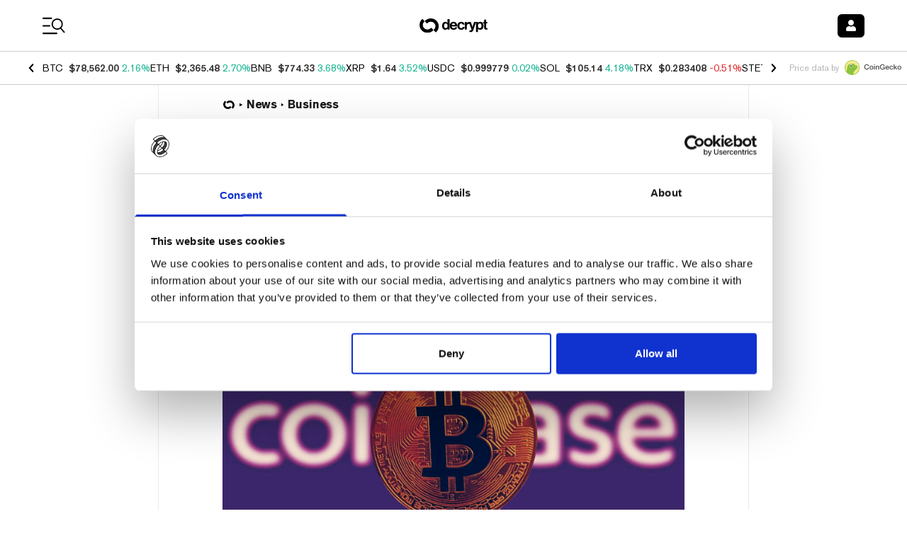

--- FILE ---
content_type: text/css; charset=UTF-8
request_url: https://decrypt.co/_next/static/css/0de8d96c799a7451.css
body_size: 38260
content:
@font-face{font-family:__Poppins_6bee3b;font-style:normal;font-weight:400;font-display:swap;src:url(/_next/static/media/034d78ad42e9620c-s.woff2) format("woff2");unicode-range:u+0900-097f,u+1cd0-1cf9,u+200c-200d,u+20a8,u+20b9,u+20f0,u+25cc,u+a830-a839,u+a8e0-a8ff,u+11b00-11b09}@font-face{font-family:__Poppins_6bee3b;font-style:normal;font-weight:400;font-display:swap;src:url(/_next/static/media/fe0777f1195381cb-s.woff2) format("woff2");unicode-range:u+0100-02ba,u+02bd-02c5,u+02c7-02cc,u+02ce-02d7,u+02dd-02ff,u+0304,u+0308,u+0329,u+1d00-1dbf,u+1e00-1e9f,u+1ef2-1eff,u+2020,u+20a0-20ab,u+20ad-20c0,u+2113,u+2c60-2c7f,u+a720-a7ff}@font-face{font-family:__Poppins_6bee3b;font-style:normal;font-weight:400;font-display:swap;src:url(/_next/static/media/eafabf029ad39a43-s.p.woff2) format("woff2");unicode-range:u+00??,u+0131,u+0152-0153,u+02bb-02bc,u+02c6,u+02da,u+02dc,u+0304,u+0308,u+0329,u+2000-206f,u+20ac,u+2122,u+2191,u+2193,u+2212,u+2215,u+feff,u+fffd}@font-face{font-family:__Poppins_6bee3b;font-style:normal;font-weight:500;font-display:swap;src:url(/_next/static/media/db911767852bc875-s.woff2) format("woff2");unicode-range:u+0900-097f,u+1cd0-1cf9,u+200c-200d,u+20a8,u+20b9,u+20f0,u+25cc,u+a830-a839,u+a8e0-a8ff,u+11b00-11b09}@font-face{font-family:__Poppins_6bee3b;font-style:normal;font-weight:500;font-display:swap;src:url(/_next/static/media/f10b8e9d91f3edcb-s.woff2) format("woff2");unicode-range:u+0100-02ba,u+02bd-02c5,u+02c7-02cc,u+02ce-02d7,u+02dd-02ff,u+0304,u+0308,u+0329,u+1d00-1dbf,u+1e00-1e9f,u+1ef2-1eff,u+2020,u+20a0-20ab,u+20ad-20c0,u+2113,u+2c60-2c7f,u+a720-a7ff}@font-face{font-family:__Poppins_6bee3b;font-style:normal;font-weight:500;font-display:swap;src:url(/_next/static/media/8888a3826f4a3af4-s.p.woff2) format("woff2");unicode-range:u+00??,u+0131,u+0152-0153,u+02bb-02bc,u+02c6,u+02da,u+02dc,u+0304,u+0308,u+0329,u+2000-206f,u+20ac,u+2122,u+2191,u+2193,u+2212,u+2215,u+feff,u+fffd}@font-face{font-family:__Poppins_6bee3b;font-style:normal;font-weight:600;font-display:swap;src:url(/_next/static/media/29e7bbdce9332268-s.woff2) format("woff2");unicode-range:u+0900-097f,u+1cd0-1cf9,u+200c-200d,u+20a8,u+20b9,u+20f0,u+25cc,u+a830-a839,u+a8e0-a8ff,u+11b00-11b09}@font-face{font-family:__Poppins_6bee3b;font-style:normal;font-weight:600;font-display:swap;src:url(/_next/static/media/c3bc380753a8436c-s.woff2) format("woff2");unicode-range:u+0100-02ba,u+02bd-02c5,u+02c7-02cc,u+02ce-02d7,u+02dd-02ff,u+0304,u+0308,u+0329,u+1d00-1dbf,u+1e00-1e9f,u+1ef2-1eff,u+2020,u+20a0-20ab,u+20ad-20c0,u+2113,u+2c60-2c7f,u+a720-a7ff}@font-face{font-family:__Poppins_6bee3b;font-style:normal;font-weight:600;font-display:swap;src:url(/_next/static/media/0484562807a97172-s.p.woff2) format("woff2");unicode-range:u+00??,u+0131,u+0152-0153,u+02bb-02bc,u+02c6,u+02da,u+02dc,u+0304,u+0308,u+0329,u+2000-206f,u+20ac,u+2122,u+2191,u+2193,u+2212,u+2215,u+feff,u+fffd}@font-face{font-family:__Poppins_6bee3b;font-style:normal;font-weight:700;font-display:swap;src:url(/_next/static/media/29a4aea02fdee119-s.woff2) format("woff2");unicode-range:u+0900-097f,u+1cd0-1cf9,u+200c-200d,u+20a8,u+20b9,u+20f0,u+25cc,u+a830-a839,u+a8e0-a8ff,u+11b00-11b09}@font-face{font-family:__Poppins_6bee3b;font-style:normal;font-weight:700;font-display:swap;src:url(/_next/static/media/a1386beebedccca4-s.woff2) format("woff2");unicode-range:u+0100-02ba,u+02bd-02c5,u+02c7-02cc,u+02ce-02d7,u+02dd-02ff,u+0304,u+0308,u+0329,u+1d00-1dbf,u+1e00-1e9f,u+1ef2-1eff,u+2020,u+20a0-20ab,u+20ad-20c0,u+2113,u+2c60-2c7f,u+a720-a7ff}@font-face{font-family:__Poppins_6bee3b;font-style:normal;font-weight:700;font-display:swap;src:url(/_next/static/media/b957ea75a84b6ea7-s.p.woff2) format("woff2");unicode-range:u+00??,u+0131,u+0152-0153,u+02bb-02bc,u+02c6,u+02da,u+02dc,u+0304,u+0308,u+0329,u+2000-206f,u+20ac,u+2122,u+2191,u+2193,u+2212,u+2215,u+feff,u+fffd}@font-face{font-family:__Poppins_Fallback_6bee3b;src:local("Arial");ascent-override:92.33%;descent-override:30.78%;line-gap-override:8.79%;size-adjust:113.73%}.__className_6bee3b{font-family:__Poppins_6bee3b,__Poppins_Fallback_6bee3b;font-style:normal}.__variable_6bee3b{--font-poppins:"__Poppins_6bee3b","__Poppins_Fallback_6bee3b"}@font-face{font-family:__Source_Sans_3_8bd802;font-style:normal;font-weight:400;font-display:swap;src:url(/_next/static/media/48e29feb7ac44b7b-s.woff2) format("woff2");unicode-range:u+0460-052f,u+1c80-1c8a,u+20b4,u+2de0-2dff,u+a640-a69f,u+fe2e-fe2f}@font-face{font-family:__Source_Sans_3_8bd802;font-style:normal;font-weight:400;font-display:swap;src:url(/_next/static/media/41869503a479dae6-s.woff2) format("woff2");unicode-range:u+0301,u+0400-045f,u+0490-0491,u+04b0-04b1,u+2116}@font-face{font-family:__Source_Sans_3_8bd802;font-style:normal;font-weight:400;font-display:swap;src:url(/_next/static/media/49ca6f6489001e63-s.woff2) format("woff2");unicode-range:u+1f??}@font-face{font-family:__Source_Sans_3_8bd802;font-style:normal;font-weight:400;font-display:swap;src:url(/_next/static/media/63a55c4a67dc4e56-s.woff2) format("woff2");unicode-range:u+0370-0377,u+037a-037f,u+0384-038a,u+038c,u+038e-03a1,u+03a3-03ff}@font-face{font-family:__Source_Sans_3_8bd802;font-style:normal;font-weight:400;font-display:swap;src:url(/_next/static/media/5e784069464b6e28-s.woff2) format("woff2");unicode-range:u+0102-0103,u+0110-0111,u+0128-0129,u+0168-0169,u+01a0-01a1,u+01af-01b0,u+0300-0301,u+0303-0304,u+0308-0309,u+0323,u+0329,u+1ea0-1ef9,u+20ab}@font-face{font-family:__Source_Sans_3_8bd802;font-style:normal;font-weight:400;font-display:swap;src:url(/_next/static/media/af16141a96c730a5-s.woff2) format("woff2");unicode-range:u+0100-02ba,u+02bd-02c5,u+02c7-02cc,u+02ce-02d7,u+02dd-02ff,u+0304,u+0308,u+0329,u+1d00-1dbf,u+1e00-1e9f,u+1ef2-1eff,u+2020,u+20a0-20ab,u+20ad-20c0,u+2113,u+2c60-2c7f,u+a720-a7ff}@font-face{font-family:__Source_Sans_3_8bd802;font-style:normal;font-weight:400;font-display:swap;src:url(/_next/static/media/14423d296b760e9d-s.p.woff2) format("woff2");unicode-range:u+00??,u+0131,u+0152-0153,u+02bb-02bc,u+02c6,u+02da,u+02dc,u+0304,u+0308,u+0329,u+2000-206f,u+20ac,u+2122,u+2191,u+2193,u+2212,u+2215,u+feff,u+fffd}@font-face{font-family:__Source_Sans_3_Fallback_8bd802;src:local("Arial");ascent-override:108.65%;descent-override:42.44%;line-gap-override:0.00%;size-adjust:94.24%}.__className_8bd802{font-family:__Source_Sans_3_8bd802,__Source_Sans_3_Fallback_8bd802;font-weight:400;font-style:normal}.__variable_8bd802{--font-source-sans-pro:"__Source_Sans_3_8bd802","__Source_Sans_3_Fallback_8bd802"}@font-face{font-family:"__Source_Serif_4_181799";font-style:normal;font-weight:400;font-display:swap;src:url(/_next/static/media/3d165c286d94e27c-s.woff2) format("woff2");unicode-range:u+0460-052f,u+1c80-1c8a,u+20b4,u+2de0-2dff,u+a640-a69f,u+fe2e-fe2f}@font-face{font-family:"__Source_Serif_4_181799";font-style:normal;font-weight:400;font-display:swap;src:url(/_next/static/media/e54d16b9f2c4535b-s.woff2) format("woff2");unicode-range:u+0301,u+0400-045f,u+0490-0491,u+04b0-04b1,u+2116}@font-face{font-family:"__Source_Serif_4_181799";font-style:normal;font-weight:400;font-display:swap;src:url(/_next/static/media/7c21074d9bafed1b-s.woff2) format("woff2");unicode-range:u+0370-0377,u+037a-037f,u+0384-038a,u+038c,u+038e-03a1,u+03a3-03ff}@font-face{font-family:"__Source_Serif_4_181799";font-style:normal;font-weight:400;font-display:swap;src:url(/_next/static/media/916860560b9a2bc2-s.woff2) format("woff2");unicode-range:u+0102-0103,u+0110-0111,u+0128-0129,u+0168-0169,u+01a0-01a1,u+01af-01b0,u+0300-0301,u+0303-0304,u+0308-0309,u+0323,u+0329,u+1ea0-1ef9,u+20ab}@font-face{font-family:"__Source_Serif_4_181799";font-style:normal;font-weight:400;font-display:swap;src:url(/_next/static/media/591e43f23f51e5a5-s.woff2) format("woff2");unicode-range:u+0100-02ba,u+02bd-02c5,u+02c7-02cc,u+02ce-02d7,u+02dd-02ff,u+0304,u+0308,u+0329,u+1d00-1dbf,u+1e00-1e9f,u+1ef2-1eff,u+2020,u+20a0-20ab,u+20ad-20c0,u+2113,u+2c60-2c7f,u+a720-a7ff}@font-face{font-family:"__Source_Serif_4_181799";font-style:normal;font-weight:400;font-display:swap;src:url(/_next/static/media/97ac91773d3121b2-s.p.woff2) format("woff2");unicode-range:u+00??,u+0131,u+0152-0153,u+02bb-02bc,u+02c6,u+02da,u+02dc,u+0304,u+0308,u+0329,u+2000-206f,u+20ac,u+2122,u+2191,u+2193,u+2212,u+2215,u+feff,u+fffd}@font-face{font-family:"__Source_Serif_4_181799";font-style:normal;font-weight:600;font-display:swap;src:url(/_next/static/media/3d165c286d94e27c-s.woff2) format("woff2");unicode-range:u+0460-052f,u+1c80-1c8a,u+20b4,u+2de0-2dff,u+a640-a69f,u+fe2e-fe2f}@font-face{font-family:"__Source_Serif_4_181799";font-style:normal;font-weight:600;font-display:swap;src:url(/_next/static/media/e54d16b9f2c4535b-s.woff2) format("woff2");unicode-range:u+0301,u+0400-045f,u+0490-0491,u+04b0-04b1,u+2116}@font-face{font-family:"__Source_Serif_4_181799";font-style:normal;font-weight:600;font-display:swap;src:url(/_next/static/media/7c21074d9bafed1b-s.woff2) format("woff2");unicode-range:u+0370-0377,u+037a-037f,u+0384-038a,u+038c,u+038e-03a1,u+03a3-03ff}@font-face{font-family:"__Source_Serif_4_181799";font-style:normal;font-weight:600;font-display:swap;src:url(/_next/static/media/916860560b9a2bc2-s.woff2) format("woff2");unicode-range:u+0102-0103,u+0110-0111,u+0128-0129,u+0168-0169,u+01a0-01a1,u+01af-01b0,u+0300-0301,u+0303-0304,u+0308-0309,u+0323,u+0329,u+1ea0-1ef9,u+20ab}@font-face{font-family:"__Source_Serif_4_181799";font-style:normal;font-weight:600;font-display:swap;src:url(/_next/static/media/591e43f23f51e5a5-s.woff2) format("woff2");unicode-range:u+0100-02ba,u+02bd-02c5,u+02c7-02cc,u+02ce-02d7,u+02dd-02ff,u+0304,u+0308,u+0329,u+1d00-1dbf,u+1e00-1e9f,u+1ef2-1eff,u+2020,u+20a0-20ab,u+20ad-20c0,u+2113,u+2c60-2c7f,u+a720-a7ff}@font-face{font-family:"__Source_Serif_4_181799";font-style:normal;font-weight:600;font-display:swap;src:url(/_next/static/media/97ac91773d3121b2-s.p.woff2) format("woff2");unicode-range:u+00??,u+0131,u+0152-0153,u+02bb-02bc,u+02c6,u+02da,u+02dc,u+0304,u+0308,u+0329,u+2000-206f,u+20ac,u+2122,u+2191,u+2193,u+2212,u+2215,u+feff,u+fffd}@font-face{font-family:"__Source_Serif_4_Fallback_181799";src:local("Times New Roman");ascent-override:87.04%;descent-override:28.14%;line-gap-override:0.00%;size-adjust:119.03%}.__className_181799{font-family:"__Source_Serif_4_181799","__Source_Serif_4_Fallback_181799";font-style:normal}.__variable_181799{--font-source-serif-pro:"__Source_Serif_4_181799","__Source_Serif_4_Fallback_181799"}@font-face{font-family:__akzidenzGrotesk_95285a;src:url(/_next/static/media/e4aa96e6ffc18fbd-s.p.woff2) format("woff2");font-display:swap;font-weight:400;font-style:normal}@font-face{font-family:__akzidenzGrotesk_95285a;src:url(/_next/static/media/f1cac2a47ee7a4c6-s.p.woff2) format("woff2");font-display:swap;font-weight:500;font-style:normal}@font-face{font-family:__akzidenzGrotesk_95285a;src:url(/_next/static/media/3d12b4366e4afd15-s.p.woff2) format("woff2");font-display:swap;font-weight:700;font-style:normal}@font-face{font-family:__akzidenzGrotesk_Fallback_95285a;src:local("Arial");ascent-override:99.34%;descent-override:24.55%;line-gap-override:0.00%;size-adjust:94.92%}.__className_95285a{font-family:__akzidenzGrotesk_95285a,__akzidenzGrotesk_Fallback_95285a}.__variable_95285a{--font-akzidenz-grotesk:"__akzidenzGrotesk_95285a","__akzidenzGrotesk_Fallback_95285a"}@font-face{font-family:__canela_5091bb;src:url(/_next/static/media/b7581651db79410d-s.p.woff2) format("woff2");font-display:swap;font-weight:700;font-style:normal}@font-face{font-family:__canela_5091bb;src:url(/_next/static/media/b7581651db79410d-s.p.woff2) format("woff2");font-display:swap;font-weight:900;font-style:normal}@font-face{font-family:__canela_Fallback_5091bb;src:local("Arial");ascent-override:92.47%;descent-override:22.50%;line-gap-override:0.00%;size-adjust:105.34%}.__className_5091bb{font-family:__canela_5091bb,__canela_Fallback_5091bb}.__variable_5091bb{--font-canela:"__canela_5091bb","__canela_Fallback_5091bb"}@font-face{font-family:__banana_418661;src:url(/_next/static/media/4a639ba3f2cd4cd2-s.p.ttf) format("truetype");font-display:swap;font-weight:400;font-style:normal}@font-face{font-family:__banana_Fallback_418661;src:local("Arial");ascent-override:106.07%;descent-override:35.36%;line-gap-override:0.00%;size-adjust:70.71%}.__className_418661{font-family:__banana_418661,__banana_Fallback_418661;font-weight:400;font-style:normal}.__variable_418661{--font-banana:"__banana_418661","__banana_Fallback_418661"}@font-face{font-family:__Noto_Sans_92e74d;font-style:normal;font-weight:300;font-stretch:100%;font-display:swap;src:url(/_next/static/media/82ef96de0e8f4d8c-s.woff2) format("woff2");unicode-range:u+0460-052f,u+1c80-1c8a,u+20b4,u+2de0-2dff,u+a640-a69f,u+fe2e-fe2f}@font-face{font-family:__Noto_Sans_92e74d;font-style:normal;font-weight:300;font-stretch:100%;font-display:swap;src:url(/_next/static/media/a6ecd16fa044d500-s.woff2) format("woff2");unicode-range:u+0301,u+0400-045f,u+0490-0491,u+04b0-04b1,u+2116}@font-face{font-family:__Noto_Sans_92e74d;font-style:normal;font-weight:300;font-stretch:100%;font-display:swap;src:url(/_next/static/media/bd82c78e5b7b3fe9-s.woff2) format("woff2");unicode-range:u+0900-097f,u+1cd0-1cf9,u+200c-200d,u+20a8,u+20b9,u+20f0,u+25cc,u+a830-a839,u+a8e0-a8ff,u+11b00-11b09}@font-face{font-family:__Noto_Sans_92e74d;font-style:normal;font-weight:300;font-stretch:100%;font-display:swap;src:url(/_next/static/media/c32c8052c071fc42-s.woff2) format("woff2");unicode-range:u+1f??}@font-face{font-family:__Noto_Sans_92e74d;font-style:normal;font-weight:300;font-stretch:100%;font-display:swap;src:url(/_next/static/media/6f22fce21a7c433c-s.woff2) format("woff2");unicode-range:u+0370-0377,u+037a-037f,u+0384-038a,u+038c,u+038e-03a1,u+03a3-03ff}@font-face{font-family:__Noto_Sans_92e74d;font-style:normal;font-weight:300;font-stretch:100%;font-display:swap;src:url(/_next/static/media/1d8a05b60287ae6c-s.woff2) format("woff2");unicode-range:u+0102-0103,u+0110-0111,u+0128-0129,u+0168-0169,u+01a0-01a1,u+01af-01b0,u+0300-0301,u+0303-0304,u+0308-0309,u+0323,u+0329,u+1ea0-1ef9,u+20ab}@font-face{font-family:__Noto_Sans_92e74d;font-style:normal;font-weight:300;font-stretch:100%;font-display:swap;src:url(/_next/static/media/77c207b095007c34-s.woff2) format("woff2");unicode-range:u+0100-02ba,u+02bd-02c5,u+02c7-02cc,u+02ce-02d7,u+02dd-02ff,u+0304,u+0308,u+0329,u+1d00-1dbf,u+1e00-1e9f,u+1ef2-1eff,u+2020,u+20a0-20ab,u+20ad-20c0,u+2113,u+2c60-2c7f,u+a720-a7ff}@font-face{font-family:__Noto_Sans_92e74d;font-style:normal;font-weight:300;font-stretch:100%;font-display:swap;src:url(/_next/static/media/1755441e3a2fa970-s.p.woff2) format("woff2");unicode-range:u+00??,u+0131,u+0152-0153,u+02bb-02bc,u+02c6,u+02da,u+02dc,u+0304,u+0308,u+0329,u+2000-206f,u+20ac,u+2122,u+2191,u+2193,u+2212,u+2215,u+feff,u+fffd}@font-face{font-family:__Noto_Sans_92e74d;font-style:normal;font-weight:400;font-stretch:100%;font-display:swap;src:url(/_next/static/media/82ef96de0e8f4d8c-s.woff2) format("woff2");unicode-range:u+0460-052f,u+1c80-1c8a,u+20b4,u+2de0-2dff,u+a640-a69f,u+fe2e-fe2f}@font-face{font-family:__Noto_Sans_92e74d;font-style:normal;font-weight:400;font-stretch:100%;font-display:swap;src:url(/_next/static/media/a6ecd16fa044d500-s.woff2) format("woff2");unicode-range:u+0301,u+0400-045f,u+0490-0491,u+04b0-04b1,u+2116}@font-face{font-family:__Noto_Sans_92e74d;font-style:normal;font-weight:400;font-stretch:100%;font-display:swap;src:url(/_next/static/media/bd82c78e5b7b3fe9-s.woff2) format("woff2");unicode-range:u+0900-097f,u+1cd0-1cf9,u+200c-200d,u+20a8,u+20b9,u+20f0,u+25cc,u+a830-a839,u+a8e0-a8ff,u+11b00-11b09}@font-face{font-family:__Noto_Sans_92e74d;font-style:normal;font-weight:400;font-stretch:100%;font-display:swap;src:url(/_next/static/media/c32c8052c071fc42-s.woff2) format("woff2");unicode-range:u+1f??}@font-face{font-family:__Noto_Sans_92e74d;font-style:normal;font-weight:400;font-stretch:100%;font-display:swap;src:url(/_next/static/media/6f22fce21a7c433c-s.woff2) format("woff2");unicode-range:u+0370-0377,u+037a-037f,u+0384-038a,u+038c,u+038e-03a1,u+03a3-03ff}@font-face{font-family:__Noto_Sans_92e74d;font-style:normal;font-weight:400;font-stretch:100%;font-display:swap;src:url(/_next/static/media/1d8a05b60287ae6c-s.woff2) format("woff2");unicode-range:u+0102-0103,u+0110-0111,u+0128-0129,u+0168-0169,u+01a0-01a1,u+01af-01b0,u+0300-0301,u+0303-0304,u+0308-0309,u+0323,u+0329,u+1ea0-1ef9,u+20ab}@font-face{font-family:__Noto_Sans_92e74d;font-style:normal;font-weight:400;font-stretch:100%;font-display:swap;src:url(/_next/static/media/77c207b095007c34-s.woff2) format("woff2");unicode-range:u+0100-02ba,u+02bd-02c5,u+02c7-02cc,u+02ce-02d7,u+02dd-02ff,u+0304,u+0308,u+0329,u+1d00-1dbf,u+1e00-1e9f,u+1ef2-1eff,u+2020,u+20a0-20ab,u+20ad-20c0,u+2113,u+2c60-2c7f,u+a720-a7ff}@font-face{font-family:__Noto_Sans_92e74d;font-style:normal;font-weight:400;font-stretch:100%;font-display:swap;src:url(/_next/static/media/1755441e3a2fa970-s.p.woff2) format("woff2");unicode-range:u+00??,u+0131,u+0152-0153,u+02bb-02bc,u+02c6,u+02da,u+02dc,u+0304,u+0308,u+0329,u+2000-206f,u+20ac,u+2122,u+2191,u+2193,u+2212,u+2215,u+feff,u+fffd}@font-face{font-family:__Noto_Sans_92e74d;font-style:normal;font-weight:500;font-stretch:100%;font-display:swap;src:url(/_next/static/media/82ef96de0e8f4d8c-s.woff2) format("woff2");unicode-range:u+0460-052f,u+1c80-1c8a,u+20b4,u+2de0-2dff,u+a640-a69f,u+fe2e-fe2f}@font-face{font-family:__Noto_Sans_92e74d;font-style:normal;font-weight:500;font-stretch:100%;font-display:swap;src:url(/_next/static/media/a6ecd16fa044d500-s.woff2) format("woff2");unicode-range:u+0301,u+0400-045f,u+0490-0491,u+04b0-04b1,u+2116}@font-face{font-family:__Noto_Sans_92e74d;font-style:normal;font-weight:500;font-stretch:100%;font-display:swap;src:url(/_next/static/media/bd82c78e5b7b3fe9-s.woff2) format("woff2");unicode-range:u+0900-097f,u+1cd0-1cf9,u+200c-200d,u+20a8,u+20b9,u+20f0,u+25cc,u+a830-a839,u+a8e0-a8ff,u+11b00-11b09}@font-face{font-family:__Noto_Sans_92e74d;font-style:normal;font-weight:500;font-stretch:100%;font-display:swap;src:url(/_next/static/media/c32c8052c071fc42-s.woff2) format("woff2");unicode-range:u+1f??}@font-face{font-family:__Noto_Sans_92e74d;font-style:normal;font-weight:500;font-stretch:100%;font-display:swap;src:url(/_next/static/media/6f22fce21a7c433c-s.woff2) format("woff2");unicode-range:u+0370-0377,u+037a-037f,u+0384-038a,u+038c,u+038e-03a1,u+03a3-03ff}@font-face{font-family:__Noto_Sans_92e74d;font-style:normal;font-weight:500;font-stretch:100%;font-display:swap;src:url(/_next/static/media/1d8a05b60287ae6c-s.woff2) format("woff2");unicode-range:u+0102-0103,u+0110-0111,u+0128-0129,u+0168-0169,u+01a0-01a1,u+01af-01b0,u+0300-0301,u+0303-0304,u+0308-0309,u+0323,u+0329,u+1ea0-1ef9,u+20ab}@font-face{font-family:__Noto_Sans_92e74d;font-style:normal;font-weight:500;font-stretch:100%;font-display:swap;src:url(/_next/static/media/77c207b095007c34-s.woff2) format("woff2");unicode-range:u+0100-02ba,u+02bd-02c5,u+02c7-02cc,u+02ce-02d7,u+02dd-02ff,u+0304,u+0308,u+0329,u+1d00-1dbf,u+1e00-1e9f,u+1ef2-1eff,u+2020,u+20a0-20ab,u+20ad-20c0,u+2113,u+2c60-2c7f,u+a720-a7ff}@font-face{font-family:__Noto_Sans_92e74d;font-style:normal;font-weight:500;font-stretch:100%;font-display:swap;src:url(/_next/static/media/1755441e3a2fa970-s.p.woff2) format("woff2");unicode-range:u+00??,u+0131,u+0152-0153,u+02bb-02bc,u+02c6,u+02da,u+02dc,u+0304,u+0308,u+0329,u+2000-206f,u+20ac,u+2122,u+2191,u+2193,u+2212,u+2215,u+feff,u+fffd}@font-face{font-family:__Noto_Sans_92e74d;font-style:normal;font-weight:600;font-stretch:100%;font-display:swap;src:url(/_next/static/media/82ef96de0e8f4d8c-s.woff2) format("woff2");unicode-range:u+0460-052f,u+1c80-1c8a,u+20b4,u+2de0-2dff,u+a640-a69f,u+fe2e-fe2f}@font-face{font-family:__Noto_Sans_92e74d;font-style:normal;font-weight:600;font-stretch:100%;font-display:swap;src:url(/_next/static/media/a6ecd16fa044d500-s.woff2) format("woff2");unicode-range:u+0301,u+0400-045f,u+0490-0491,u+04b0-04b1,u+2116}@font-face{font-family:__Noto_Sans_92e74d;font-style:normal;font-weight:600;font-stretch:100%;font-display:swap;src:url(/_next/static/media/bd82c78e5b7b3fe9-s.woff2) format("woff2");unicode-range:u+0900-097f,u+1cd0-1cf9,u+200c-200d,u+20a8,u+20b9,u+20f0,u+25cc,u+a830-a839,u+a8e0-a8ff,u+11b00-11b09}@font-face{font-family:__Noto_Sans_92e74d;font-style:normal;font-weight:600;font-stretch:100%;font-display:swap;src:url(/_next/static/media/c32c8052c071fc42-s.woff2) format("woff2");unicode-range:u+1f??}@font-face{font-family:__Noto_Sans_92e74d;font-style:normal;font-weight:600;font-stretch:100%;font-display:swap;src:url(/_next/static/media/6f22fce21a7c433c-s.woff2) format("woff2");unicode-range:u+0370-0377,u+037a-037f,u+0384-038a,u+038c,u+038e-03a1,u+03a3-03ff}@font-face{font-family:__Noto_Sans_92e74d;font-style:normal;font-weight:600;font-stretch:100%;font-display:swap;src:url(/_next/static/media/1d8a05b60287ae6c-s.woff2) format("woff2");unicode-range:u+0102-0103,u+0110-0111,u+0128-0129,u+0168-0169,u+01a0-01a1,u+01af-01b0,u+0300-0301,u+0303-0304,u+0308-0309,u+0323,u+0329,u+1ea0-1ef9,u+20ab}@font-face{font-family:__Noto_Sans_92e74d;font-style:normal;font-weight:600;font-stretch:100%;font-display:swap;src:url(/_next/static/media/77c207b095007c34-s.woff2) format("woff2");unicode-range:u+0100-02ba,u+02bd-02c5,u+02c7-02cc,u+02ce-02d7,u+02dd-02ff,u+0304,u+0308,u+0329,u+1d00-1dbf,u+1e00-1e9f,u+1ef2-1eff,u+2020,u+20a0-20ab,u+20ad-20c0,u+2113,u+2c60-2c7f,u+a720-a7ff}@font-face{font-family:__Noto_Sans_92e74d;font-style:normal;font-weight:600;font-stretch:100%;font-display:swap;src:url(/_next/static/media/1755441e3a2fa970-s.p.woff2) format("woff2");unicode-range:u+00??,u+0131,u+0152-0153,u+02bb-02bc,u+02c6,u+02da,u+02dc,u+0304,u+0308,u+0329,u+2000-206f,u+20ac,u+2122,u+2191,u+2193,u+2212,u+2215,u+feff,u+fffd}@font-face{font-family:__Noto_Sans_92e74d;font-style:normal;font-weight:700;font-stretch:100%;font-display:swap;src:url(/_next/static/media/82ef96de0e8f4d8c-s.woff2) format("woff2");unicode-range:u+0460-052f,u+1c80-1c8a,u+20b4,u+2de0-2dff,u+a640-a69f,u+fe2e-fe2f}@font-face{font-family:__Noto_Sans_92e74d;font-style:normal;font-weight:700;font-stretch:100%;font-display:swap;src:url(/_next/static/media/a6ecd16fa044d500-s.woff2) format("woff2");unicode-range:u+0301,u+0400-045f,u+0490-0491,u+04b0-04b1,u+2116}@font-face{font-family:__Noto_Sans_92e74d;font-style:normal;font-weight:700;font-stretch:100%;font-display:swap;src:url(/_next/static/media/bd82c78e5b7b3fe9-s.woff2) format("woff2");unicode-range:u+0900-097f,u+1cd0-1cf9,u+200c-200d,u+20a8,u+20b9,u+20f0,u+25cc,u+a830-a839,u+a8e0-a8ff,u+11b00-11b09}@font-face{font-family:__Noto_Sans_92e74d;font-style:normal;font-weight:700;font-stretch:100%;font-display:swap;src:url(/_next/static/media/c32c8052c071fc42-s.woff2) format("woff2");unicode-range:u+1f??}@font-face{font-family:__Noto_Sans_92e74d;font-style:normal;font-weight:700;font-stretch:100%;font-display:swap;src:url(/_next/static/media/6f22fce21a7c433c-s.woff2) format("woff2");unicode-range:u+0370-0377,u+037a-037f,u+0384-038a,u+038c,u+038e-03a1,u+03a3-03ff}@font-face{font-family:__Noto_Sans_92e74d;font-style:normal;font-weight:700;font-stretch:100%;font-display:swap;src:url(/_next/static/media/1d8a05b60287ae6c-s.woff2) format("woff2");unicode-range:u+0102-0103,u+0110-0111,u+0128-0129,u+0168-0169,u+01a0-01a1,u+01af-01b0,u+0300-0301,u+0303-0304,u+0308-0309,u+0323,u+0329,u+1ea0-1ef9,u+20ab}@font-face{font-family:__Noto_Sans_92e74d;font-style:normal;font-weight:700;font-stretch:100%;font-display:swap;src:url(/_next/static/media/77c207b095007c34-s.woff2) format("woff2");unicode-range:u+0100-02ba,u+02bd-02c5,u+02c7-02cc,u+02ce-02d7,u+02dd-02ff,u+0304,u+0308,u+0329,u+1d00-1dbf,u+1e00-1e9f,u+1ef2-1eff,u+2020,u+20a0-20ab,u+20ad-20c0,u+2113,u+2c60-2c7f,u+a720-a7ff}@font-face{font-family:__Noto_Sans_92e74d;font-style:normal;font-weight:700;font-stretch:100%;font-display:swap;src:url(/_next/static/media/1755441e3a2fa970-s.p.woff2) format("woff2");unicode-range:u+00??,u+0131,u+0152-0153,u+02bb-02bc,u+02c6,u+02da,u+02dc,u+0304,u+0308,u+0329,u+2000-206f,u+20ac,u+2122,u+2191,u+2193,u+2212,u+2215,u+feff,u+fffd}@font-face{font-family:__Noto_Sans_Fallback_92e74d;src:local("Arial");ascent-override:100.18%;descent-override:27.46%;line-gap-override:0.00%;size-adjust:106.70%}.__className_92e74d{font-family:__Noto_Sans_92e74d,__Noto_Sans_Fallback_92e74d;font-style:normal}.__variable_92e74d{--font-noto-sans:"__Noto_Sans_92e74d","__Noto_Sans_Fallback_92e74d"}@font-face{font-family:__mondwest_5607af;src:url(/_next/static/media/de3f2b340b47065b-s.p.otf) format("opentype");font-display:swap;font-weight:600;font-style:normal}@font-face{font-family:__mondwest_Fallback_5607af;src:local("Arial");ascent-override:80.81%;descent-override:24.25%;line-gap-override:4.05%;size-adjust:98.97%}.__className_5607af{font-family:__mondwest_5607af,__mondwest_Fallback_5607af;font-weight:600;font-style:normal}.__variable_5607af{--font-mondwest:"__mondwest_5607af","__mondwest_Fallback_5607af"}

/*
! tailwindcss v3.4.1 | MIT License | https://tailwindcss.com
*/*,:after,:before{border:0 solid #e5e7eb}:after,:before{--tw-content:""}:host,html{line-height:1.5;-webkit-text-size-adjust:100%;-moz-tab-size:4;-o-tab-size:4;tab-size:4;font-family:ui-sans-serif,system-ui,sans-serif,Apple Color Emoji,Segoe UI Emoji,Segoe UI Symbol,Noto Color Emoji;font-feature-settings:normal;font-variation-settings:normal;-webkit-tap-highlight-color:transparent}body{margin:0;line-height:inherit}hr{height:0;color:inherit;border-top-width:1px}abbr:where([title]){-webkit-text-decoration:underline dotted;text-decoration:underline dotted}h1,h2,h3,h4,h5,h6{font-size:inherit;font-weight:inherit}a{color:inherit;text-decoration:inherit}code,kbd,pre,samp{font-family:ui-monospace,SFMono-Regular,Menlo,Monaco,Consolas,Liberation Mono,Courier New,monospace;font-feature-settings:normal;font-variation-settings:normal;font-size:1em}small{font-size:80%}sub,sup{font-size:75%;line-height:0;position:relative;vertical-align:baseline}sub{bottom:-.25em}sup{top:-.5em}table{text-indent:0;border-color:inherit;border-collapse:collapse}button,input,optgroup,select,textarea{font-family:inherit;font-feature-settings:inherit;font-variation-settings:inherit;font-size:100%;font-weight:inherit;line-height:inherit;color:inherit;margin:0;padding:0}button,select{text-transform:none}[type=button],[type=reset],[type=submit],button{-webkit-appearance:button;background-color:transparent;background-image:none}:-moz-focusring{outline:auto}:-moz-ui-invalid{box-shadow:none}progress{vertical-align:baseline}::-webkit-inner-spin-button,::-webkit-outer-spin-button{height:auto}[type=search]{-webkit-appearance:textfield;outline-offset:-2px}::-webkit-search-decoration{-webkit-appearance:none}::-webkit-file-upload-button{-webkit-appearance:button;font:inherit}summary{display:list-item}blockquote,dd,dl,figure,h1,h2,h3,h4,h5,h6,hr,p,pre{margin:0}fieldset{margin:0}fieldset,legend{padding:0}menu,ol,ul{list-style:none;margin:0;padding:0}dialog{padding:0}textarea{resize:vertical}input::-moz-placeholder,textarea::-moz-placeholder{color:#9ca3af}input::placeholder,textarea::placeholder{color:#9ca3af}[role=button],button{cursor:pointer}:disabled{cursor:default}audio,canvas,embed,iframe,img,object,svg,video{display:block;vertical-align:middle}img,video{max-width:100%;height:auto}[hidden]{display:none}[multiple],[type=date],[type=datetime-local],[type=email],[type=month],[type=number],[type=password],[type=search],[type=tel],[type=text],[type=time],[type=url],[type=week],input:where(:not([type])),select,textarea{-webkit-appearance:none;-moz-appearance:none;appearance:none;background-color:#fff;border-color:#6b7280;border-width:1px;border-radius:0;padding:.5rem .75rem;font-size:1rem;line-height:1.5rem;--tw-shadow:0 0 #0000}[multiple]:focus,[type=date]:focus,[type=datetime-local]:focus,[type=email]:focus,[type=month]:focus,[type=number]:focus,[type=password]:focus,[type=search]:focus,[type=tel]:focus,[type=text]:focus,[type=time]:focus,[type=url]:focus,[type=week]:focus,input:where(:not([type])):focus,select:focus,textarea:focus{outline:2px solid transparent;outline-offset:2px;--tw-ring-inset:var(--tw-empty,/*!*/ /*!*/);--tw-ring-offset-width:0px;--tw-ring-offset-color:#fff;--tw-ring-color:#2563eb;--tw-ring-offset-shadow:var(--tw-ring-inset) 0 0 0 var(--tw-ring-offset-width) var(--tw-ring-offset-color);--tw-ring-shadow:var(--tw-ring-inset) 0 0 0 calc(1px + var(--tw-ring-offset-width)) var(--tw-ring-color);box-shadow:var(--tw-ring-offset-shadow),var(--tw-ring-shadow),var(--tw-shadow);border-color:#2563eb}input::-moz-placeholder,textarea::-moz-placeholder{color:#6b7280;opacity:1}input::placeholder,textarea::placeholder{color:#6b7280;opacity:1}::-webkit-datetime-edit-fields-wrapper{padding:0}::-webkit-date-and-time-value{min-height:1.5em;text-align:inherit}::-webkit-datetime-edit{display:inline-flex}::-webkit-datetime-edit,::-webkit-datetime-edit-day-field,::-webkit-datetime-edit-hour-field,::-webkit-datetime-edit-meridiem-field,::-webkit-datetime-edit-millisecond-field,::-webkit-datetime-edit-minute-field,::-webkit-datetime-edit-month-field,::-webkit-datetime-edit-second-field,::-webkit-datetime-edit-year-field{padding-top:0;padding-bottom:0}select{background-image:url("data:image/svg+xml,%3csvg xmlns='http://www.w3.org/2000/svg' fill='none' viewBox='0 0 20 20'%3e%3cpath stroke='%236b7280' stroke-linecap='round' stroke-linejoin='round' stroke-width='1.5' d='M6 8l4 4 4-4'/%3e%3c/svg%3e");background-position:right .5rem center;background-repeat:no-repeat;background-size:1.5em 1.5em;padding-right:2.5rem;-webkit-print-color-adjust:exact;print-color-adjust:exact}[multiple],[size]:where(select:not([size="1"])){background-image:none;background-position:0 0;background-repeat:unset;background-size:initial;padding-right:.75rem;-webkit-print-color-adjust:unset;print-color-adjust:unset}[type=checkbox],[type=radio]{-webkit-appearance:none;-moz-appearance:none;appearance:none;padding:0;-webkit-print-color-adjust:exact;print-color-adjust:exact;display:inline-block;vertical-align:middle;background-origin:border-box;-webkit-user-select:none;-moz-user-select:none;user-select:none;flex-shrink:0;height:1rem;width:1rem;color:#2563eb;background-color:#fff;border-color:#6b7280;border-width:1px;--tw-shadow:0 0 #0000}[type=checkbox]{border-radius:0}[type=radio]{border-radius:100%}[type=checkbox]:focus,[type=radio]:focus{outline:2px solid transparent;outline-offset:2px;--tw-ring-inset:var(--tw-empty,/*!*/ /*!*/);--tw-ring-offset-width:2px;--tw-ring-offset-color:#fff;--tw-ring-color:#2563eb;--tw-ring-offset-shadow:var(--tw-ring-inset) 0 0 0 var(--tw-ring-offset-width) var(--tw-ring-offset-color);--tw-ring-shadow:var(--tw-ring-inset) 0 0 0 calc(2px + var(--tw-ring-offset-width)) var(--tw-ring-color);box-shadow:var(--tw-ring-offset-shadow),var(--tw-ring-shadow),var(--tw-shadow)}[type=checkbox]:checked,[type=radio]:checked{border-color:transparent;background-color:currentColor;background-size:100% 100%;background-position:50%;background-repeat:no-repeat}[type=checkbox]:checked{background-image:url("data:image/svg+xml,%3csvg viewBox='0 0 16 16' fill='white' xmlns='http://www.w3.org/2000/svg'%3e%3cpath d='M12.207 4.793a1 1 0 010 1.414l-5 5a1 1 0 01-1.414 0l-2-2a1 1 0 011.414-1.414L6.5 9.086l4.293-4.293a1 1 0 011.414 0z'/%3e%3c/svg%3e")}@media (forced-colors:active){[type=checkbox]:checked{-webkit-appearance:auto;-moz-appearance:auto;appearance:auto}}[type=radio]:checked{background-image:url("data:image/svg+xml,%3csvg viewBox='0 0 16 16' fill='white' xmlns='http://www.w3.org/2000/svg'%3e%3ccircle cx='8' cy='8' r='3'/%3e%3c/svg%3e")}@media (forced-colors:active){[type=radio]:checked{-webkit-appearance:auto;-moz-appearance:auto;appearance:auto}}[type=checkbox]:checked:focus,[type=checkbox]:checked:hover,[type=radio]:checked:focus,[type=radio]:checked:hover{border-color:transparent;background-color:currentColor}[type=checkbox]:indeterminate{background-image:url("data:image/svg+xml,%3csvg xmlns='http://www.w3.org/2000/svg' fill='none' viewBox='0 0 16 16'%3e%3cpath stroke='white' stroke-linecap='round' stroke-linejoin='round' stroke-width='2' d='M4 8h8'/%3e%3c/svg%3e");border-color:transparent;background-color:currentColor;background-size:100% 100%;background-position:50%;background-repeat:no-repeat}@media (forced-colors:active){[type=checkbox]:indeterminate{-webkit-appearance:auto;-moz-appearance:auto;appearance:auto}}[type=checkbox]:indeterminate:focus,[type=checkbox]:indeterminate:hover{border-color:transparent;background-color:currentColor}[type=file]{background:unset;border-color:inherit;border-width:0;border-radius:0;padding:0;font-size:unset;line-height:inherit}[type=file]:focus{outline:1px solid ButtonText;outline:1px auto -webkit-focus-ring-color}*,:after,:before{box-sizing:border-box}#press-releases::-webkit-scrollbar{-webkit-appearance:none;width:7px;height:4px}#press-releases::-webkit-scrollbar-thumb{border-radius:4px;background-color:rgba(0,0,0,.5);box-shadow:0 0 1px hsla(0,0%,100%,.5)}b,strong{font-weight:bolder}video{-webkit-mask-image:-webkit-radial-gradient(#fff,#000);-webkit-backface-visibility:hidden;-moz-backface-visibility:hidden}p{text-rendering:optimizeLegibility;width:100%;font-family:ui-serif,Georgia,Cambria,Times New Roman,Times,serif;font-weight:400;font-style:normal;line-height:1.55em;--tw-text-opacity:1;color:rgb(51 51 51/var(--tw-text-opacity))}ol{list-style-type:decimal-leading-zero}ol,ul{width:100%;list-style-position:outside;--tw-text-opacity:1;color:rgb(116 95 222/var(--tw-text-opacity))}ul{list-style-type:square}li{font-size:inherit;list-style-type:inherit;font-family:ui-serif,Georgia,Cambria,Times New Roman,Times,serif;font-weight:400;line-height:inherit;--tw-text-opacity:1;color:rgb(51 51 51/var(--tw-text-opacity));text-align:initial}h1{font-family:var(--font-canela),Spectral,Playfair Display,Lora,serif;font-weight:900}h2,h3,h4{font-family:var(--font-akzidenz-grotesk),Helvetica Neue,Helvetica,Inter,Arial,sans-serif;font-weight:700;--tw-text-opacity:1;color:rgb(0 0 0/var(--tw-text-opacity))}h1,h2,h3,h4,h5,h6{text-rendering:optimizeLegibility}blockquote a{--tw-text-opacity:1;color:rgb(0 0 0/var(--tw-text-opacity))}blockquote a:hover{text-decoration-line:none}figcaption{margin-top:.5rem;margin-bottom:1rem;text-align:center;font-size:.8125rem;--tw-text-opacity:1;color:rgb(0 0 0/var(--tw-text-opacity))}img:-moz-loading{visibility:hidden}*,:after,:before{--tw-border-spacing-x:0;--tw-border-spacing-y:0;--tw-translate-x:0;--tw-translate-y:0;--tw-rotate:0;--tw-skew-x:0;--tw-skew-y:0;--tw-scale-x:1;--tw-scale-y:1;--tw-pan-x: ;--tw-pan-y: ;--tw-pinch-zoom: ;--tw-scroll-snap-strictness:proximity;--tw-gradient-from-position: ;--tw-gradient-via-position: ;--tw-gradient-to-position: ;--tw-ordinal: ;--tw-slashed-zero: ;--tw-numeric-figure: ;--tw-numeric-spacing: ;--tw-numeric-fraction: ;--tw-ring-inset: ;--tw-ring-offset-width:0px;--tw-ring-offset-color:#fff;--tw-ring-color:rgba(59,130,246,.5);--tw-ring-offset-shadow:0 0 #0000;--tw-ring-shadow:0 0 #0000;--tw-shadow:0 0 #0000;--tw-shadow-colored:0 0 #0000;--tw-blur: ;--tw-brightness: ;--tw-contrast: ;--tw-grayscale: ;--tw-hue-rotate: ;--tw-invert: ;--tw-saturate: ;--tw-sepia: ;--tw-drop-shadow: ;--tw-backdrop-blur: ;--tw-backdrop-brightness: ;--tw-backdrop-contrast: ;--tw-backdrop-grayscale: ;--tw-backdrop-hue-rotate: ;--tw-backdrop-invert: ;--tw-backdrop-opacity: ;--tw-backdrop-saturate: ;--tw-backdrop-sepia: }::backdrop{--tw-border-spacing-x:0;--tw-border-spacing-y:0;--tw-translate-x:0;--tw-translate-y:0;--tw-rotate:0;--tw-skew-x:0;--tw-skew-y:0;--tw-scale-x:1;--tw-scale-y:1;--tw-pan-x: ;--tw-pan-y: ;--tw-pinch-zoom: ;--tw-scroll-snap-strictness:proximity;--tw-gradient-from-position: ;--tw-gradient-via-position: ;--tw-gradient-to-position: ;--tw-ordinal: ;--tw-slashed-zero: ;--tw-numeric-figure: ;--tw-numeric-spacing: ;--tw-numeric-fraction: ;--tw-ring-inset: ;--tw-ring-offset-width:0px;--tw-ring-offset-color:#fff;--tw-ring-color:rgba(59,130,246,.5);--tw-ring-offset-shadow:0 0 #0000;--tw-ring-shadow:0 0 #0000;--tw-shadow:0 0 #0000;--tw-shadow-colored:0 0 #0000;--tw-blur: ;--tw-brightness: ;--tw-contrast: ;--tw-grayscale: ;--tw-hue-rotate: ;--tw-invert: ;--tw-saturate: ;--tw-sepia: ;--tw-drop-shadow: ;--tw-backdrop-blur: ;--tw-backdrop-brightness: ;--tw-backdrop-contrast: ;--tw-backdrop-grayscale: ;--tw-backdrop-hue-rotate: ;--tw-backdrop-invert: ;--tw-backdrop-opacity: ;--tw-backdrop-saturate: ;--tw-backdrop-sepia: }.container{width:100%}@media (min-width:640px){.container{max-width:640px}}@media (min-width:768px){.container{max-width:768px}}@media (min-width:1024px){.container{max-width:1024px}}@media (min-width:1180px){.container{max-width:1180px}}@media (min-width:1366px){.container{max-width:1366px}}.linkbox{position:relative}.linkbox__overlay{position:static}.linkbox__overlay:before{position:absolute;top:0;left:0;z-index:0;display:block;height:100%;width:100%;cursor:inherit;--tw-content:"";content:var(--tw-content)}.linkbox a[href]:not(.linkbox__overlay),.linkbox abbr[title]{position:relative;z-index:1}.twitter-tweet{margin-left:auto;margin-right:auto}.twitter-tweet iframe{width:100%!important}.post-content{color:inherit}.post-content>*{min-width:0}.post-content figcaption,.post-content p{width:100%}@media (min-width:768px){.post-content>.post-content-w-full,.post-content>.post-quote{grid-column:span 8/span 8}.post-content>.adbutler-inline-ad,.post-content>article,.post-content>div,.post-content>figure,.post-content>h2,.post-content>h3,.post-content>h4,.post-content>iframe,.post-content>ol,.post-content>p,.post-content>table,.post-content>ul{grid-column:span 7/span 7;grid-column-start:1}}.post-content-darkmode figcaption,.post-content-darkmode h1,.post-content-darkmode h2,.post-content-darkmode h3,.post-content-darkmode h4,.post-content-darkmode p{--tw-text-opacity:1;color:rgb(229 231 235/var(--tw-text-opacity))}.unreset a,.unreset button{line-height:normal}.unreset p{margin-top:1rem;margin-bottom:1rem}.unreset menu,.unreset ul{list-style-type:disc}.unreset menu,.unreset ol,.unreset ul{margin-top:1rem;margin-bottom:1rem;padding-left:2.5rem}.unreset ol{list-style-type:decimal}.unreset ol ol ul,.unreset ol ul,.unreset ul ul,.unreset ul ul ul{list-style-type:square}.sr-only{white-space:nowrap;border-width:0}.pointer-events-none{pointer-events:none}.pointer-events-auto{pointer-events:auto}.visible{visibility:visible}.invisible{visibility:hidden}.static{position:static}.fixed{position:fixed}.\!absolute{position:absolute!important}.absolute{position:absolute}.\!relative{position:relative!important}.relative{position:relative}.sticky{position:sticky}.inset-0{inset:0}.inset-x-0{left:0;right:0}.inset-y-0{top:0;bottom:0}.inset-y-1{top:.25rem;bottom:.25rem}.\!top-0{top:0!important}.-left-2{left:-.5rem}.-left-3{left:-.75rem}.-left-6{left:-1.5rem}.-left-8{left:-2rem}.-right-14{right:-3.5rem}.-right-3{right:-.75rem}.-right-6{right:-1.5rem}.-right-\[2px\]{right:-2px}.-top-16{top:-4rem}.-top-2{top:-.5rem}.-top-3{top:-.75rem}.-top-4{top:-1rem}.bottom-0{bottom:0}.bottom-12{bottom:3rem}.bottom-2{bottom:.5rem}.bottom-28{bottom:7rem}.bottom-3{bottom:.75rem}.bottom-4{bottom:1rem}.bottom-6{bottom:1.5rem}.bottom-\[8px\]{bottom:8px}.bottom-\[calc\(100\%\+0px\)\]{bottom:calc(100% + 0px)}.left-0{left:0}.left-1{left:.25rem}.left-1\.5{left:.375rem}.left-1\/2{left:50%}.left-2{left:.5rem}.left-3{left:.75rem}.left-4{left:1rem}.left-\[-0\.5px\]{left:-.5px}.left-\[-15px\]{left:-15px}.left-\[100\%\]{left:100%}.left-\[1px\]{left:1px}.left-\[calc\(\(100vw-768px\)\/2\)\]{left:calc((100vw - 768px) / 2)}.left-\[calc\(50\%-21px\)\]{left:calc(50% - 21px)}.left-full{left:100%}.right-0{right:0}.right-12{right:3rem}.right-2{right:.5rem}.right-4{right:1rem}.right-6{right:1.5rem}.right-\[10px\]{right:10px}.right-\[12px\]{right:12px}.right-auto{right:auto}.top-0{top:0}.top-1{top:.25rem}.top-1\/2{top:50%}.top-1\/3{top:33.333333%}.top-12{top:3rem}.top-16{top:4rem}.top-2{top:.5rem}.top-20{top:5rem}.top-24{top:6rem}.top-3{top:.75rem}.top-4{top:1rem}.top-5{top:1.25rem}.top-6{top:1.5rem}.top-7{top:1.75rem}.top-\[0px\]{top:0}.top-\[24px\]{top:24px}.top-\[27\.5rem\]{top:27.5rem}.top-\[2px\]{top:2px}.top-\[4\.25rem\]{top:4.25rem}.top-\[4\.5625rem\]{top:4.5625rem}.top-\[45px\]{top:45px}.top-\[5\.25rem\]{top:5.25rem}.top-\[52px\]{top:52px}.top-\[66px\]{top:66px}.top-\[67px\]{top:67px}.top-\[72px\]{top:72px}.top-\[calc\(100\%\+20px\)\]{top:calc(100% + 20px)}.top-\[calc\(50\%-20px\)\]{top:calc(50% - 20px)}.isolate{isolation:isolate}.-z-2{z-index:-2}.z-0{z-index:0}.z-10{z-index:10}.z-2{z-index:2}.z-20{z-index:20}.z-3{z-index:3}.z-30{z-index:30}.z-40{z-index:40}.z-50{z-index:50}.z-\[1\]{z-index:1}.z-\[200\]{z-index:200}.z-\[4\]{z-index:4}.z-\[9\]{z-index:9}.-order-1{order:-1}.-order-5{order:-5}.order-1{order:1}.order-2{order:2}.order-3{order:3}.order-4{order:4}.order-5{order:5}.order-8{order:8}.order-9{order:9}.order-last{order:9999}.col-\[var\(--col\)\]{grid-column:var(--col)}.col-span-1{grid-column:span 1/span 1}.col-span-12{grid-column:span 12/span 12}.col-span-3{grid-column:span 3/span 3}.col-span-6{grid-column:span 6/span 6}.col-start-1{grid-column-start:1}.col-start-2{grid-column-start:2}.col-start-3{grid-column-start:3}.row-\[var\(--row\)\]{grid-row:var(--row)}.row-span-3{grid-row:span 3/span 3}.float-left{float:left}.clear-left{clear:left}.\!m-0{margin:0!important}.-m-5{margin:-1.25rem}.m-0{margin:0}.m-0\.5{margin:.125rem}.m-4{margin:1rem}.m-56{margin:14rem}.m-auto{margin:auto}.\!my-8{margin-top:2rem!important;margin-bottom:2rem!important}.-mx-3{margin-left:-.75rem;margin-right:-.75rem}.-mx-4{margin-left:-1rem;margin-right:-1rem}.-mx-5{margin-left:-1.25rem;margin-right:-1.25rem}.-my-1{margin-top:-.25rem;margin-bottom:-.25rem}.-my-2{margin-top:-.5rem;margin-bottom:-.5rem}.-my-4{margin-top:-1rem;margin-bottom:-1rem}.mx-0{margin-left:0;margin-right:0}.mx-1{margin-left:.25rem;margin-right:.25rem}.mx-1\.5{margin-left:.375rem;margin-right:.375rem}.mx-2{margin-left:.5rem;margin-right:.5rem}.mx-3{margin-left:.75rem;margin-right:.75rem}.mx-4{margin-left:1rem;margin-right:1rem}.mx-5{margin-left:1.25rem;margin-right:1.25rem}.mx-96{margin-left:24rem;margin-right:24rem}.mx-\[-17px\]{margin-left:-17px;margin-right:-17px}.mx-auto{margin-left:auto;margin-right:auto}.my-0{margin-top:0;margin-bottom:0}.my-0\.5{margin-top:.125rem;margin-bottom:.125rem}.my-1{margin-top:.25rem;margin-bottom:.25rem}.my-10{margin-top:2.5rem;margin-bottom:2.5rem}.my-12{margin-top:3rem;margin-bottom:3rem}.my-2{margin-top:.5rem;margin-bottom:.5rem}.my-20{margin-top:5rem;margin-bottom:5rem}.my-3{margin-top:.75rem;margin-bottom:.75rem}.my-3\.5{margin-top:.875rem;margin-bottom:.875rem}.my-4{margin-top:1rem;margin-bottom:1rem}.my-5{margin-top:1.25rem;margin-bottom:1.25rem}.my-6{margin-top:1.5rem;margin-bottom:1.5rem}.my-8{margin-top:2rem;margin-bottom:2rem}.\!mb-4{margin-bottom:1rem!important}.\!mt-8{margin-top:2rem!important}.-mb-1{margin-bottom:-.25rem}.-mb-2{margin-bottom:-.5rem}.-mb-4{margin-bottom:-1rem}.-mb-8{margin-bottom:-2rem}.-mb-\[1px\]{margin-bottom:-1px}.-ml-1{margin-left:-.25rem}.-ml-\[18px\]{margin-left:-18px}.-mr-0{margin-right:0}.-mr-1{margin-right:-.25rem}.-mr-2{margin-right:-.5rem}.-mr-\[200px\]{margin-right:-200px}.-mt-1{margin-top:-.25rem}.-mt-16{margin-top:-4rem}.-mt-2{margin-top:-.5rem}.-mt-3{margin-top:-.75rem}.-mt-4{margin-top:-1rem}.-mt-8{margin-top:-2rem}.-mt-\[2px\]{margin-top:-2px}.mb-0{margin-bottom:0}.mb-1{margin-bottom:.25rem}.mb-1\.5{margin-bottom:.375rem}.mb-10{margin-bottom:2.5rem}.mb-11{margin-bottom:2.75rem}.mb-12{margin-bottom:3rem}.mb-16{margin-bottom:4rem}.mb-2{margin-bottom:.5rem}.mb-2\.5{margin-bottom:.625rem}.mb-20{margin-bottom:5rem}.mb-3{margin-bottom:.75rem}.mb-4{margin-bottom:1rem}.mb-5{margin-bottom:1.25rem}.mb-6{margin-bottom:1.5rem}.mb-7{margin-bottom:1.75rem}.mb-8{margin-bottom:2rem}.mb-9{margin-bottom:2.25rem}.mb-\[1px\]{margin-bottom:1px}.mb-\[3\.75rem\]{margin-bottom:3.75rem}.ml-0{margin-left:0}.ml-0\.5{margin-left:.125rem}.ml-1{margin-left:.25rem}.ml-12{margin-left:3rem}.ml-2{margin-left:.5rem}.ml-3{margin-left:.75rem}.ml-4{margin-left:1rem}.ml-6{margin-left:1.5rem}.ml-8{margin-left:2rem}.ml-\[-15px\]{margin-left:-15px}.ml-\[30px\]{margin-left:30px}.ml-auto{margin-left:auto}.mr-0{margin-right:0}.mr-0\.5{margin-right:.125rem}.mr-1{margin-right:.25rem}.mr-12{margin-right:3rem}.mr-2{margin-right:.5rem}.mr-2\.5{margin-right:.625rem}.mr-3{margin-right:.75rem}.mr-3\.5{margin-right:.875rem}.mr-4{margin-right:1rem}.mr-6{margin-right:1.5rem}.mr-7{margin-right:1.75rem}.mt-0{margin-top:0}.mt-0\.5{margin-top:.125rem}.mt-1{margin-top:.25rem}.mt-1\.5{margin-top:.375rem}.mt-10{margin-top:2.5rem}.mt-12{margin-top:3rem}.mt-16{margin-top:4rem}.mt-2{margin-top:.5rem}.mt-2\.5{margin-top:.625rem}.mt-20{margin-top:5rem}.mt-3{margin-top:.75rem}.mt-3\.5{margin-top:.875rem}.mt-32{margin-top:8rem}.mt-4{margin-top:1rem}.mt-44{margin-top:11rem}.mt-5{margin-top:1.25rem}.mt-6{margin-top:1.5rem}.mt-7{margin-top:1.75rem}.mt-8{margin-top:2rem}.mt-9{margin-top:2.25rem}.mt-\[1\.375rem\]{margin-top:1.375rem}.mt-\[120px\]{margin-top:120px}.mt-\[44px\]{margin-top:44px}.mt-auto{margin-top:auto}.box-border{box-sizing:border-box}.line-clamp-2{-webkit-line-clamp:2}.line-clamp-2,.line-clamp-3{overflow:hidden;display:-webkit-box;-webkit-box-orient:vertical}.line-clamp-3{-webkit-line-clamp:3}.line-clamp-4{overflow:hidden;display:-webkit-box;-webkit-box-orient:vertical;-webkit-line-clamp:4}.block{display:block}.inline-block{display:inline-block}.inline{display:inline}.flex{display:flex}.inline-flex{display:inline-flex}.table{display:table}.grid{display:grid}.contents{display:contents}.list-item{display:list-item}.hidden{display:none}.aspect-16\/9{aspect-ratio:16/9}.aspect-\[1\/0\.6\]{aspect-ratio:1/.6}.aspect-\[1\/0\.7\]{aspect-ratio:1/.7}.aspect-\[1\/1\.56\]{aspect-ratio:1/1.56}.aspect-\[16\/9\]{aspect-ratio:16/9}.aspect-\[2\/1\]{aspect-ratio:2/1}.aspect-\[260\/309\]{aspect-ratio:260/309}.aspect-\[390\/168\]{aspect-ratio:390/168}.aspect-square{aspect-ratio:1/1}.size-9{width:2.25rem;height:2.25rem}.\!h-20{height:5rem!important}.h-0{height:0}.h-0\.5{height:.125rem}.h-1{height:.25rem}.h-1\/2{height:50%}.h-10{height:2.5rem}.h-12{height:3rem}.h-14{height:3.5rem}.h-16{height:4rem}.h-2{height:.5rem}.h-2\.5{height:.625rem}.h-20{height:5rem}.h-24{height:6rem}.h-28{height:7rem}.h-3{height:.75rem}.h-3\.5{height:.875rem}.h-32{height:8rem}.h-4{height:1rem}.h-40{height:10rem}.h-44{height:11rem}.h-48{height:12rem}.h-5{height:1.25rem}.h-56{height:14rem}.h-6{height:1.5rem}.h-7{height:1.75rem}.h-72{height:18rem}.h-8{height:2rem}.h-80{height:20rem}.h-9{height:2.25rem}.h-\[0\.5px\]{height:.5px}.h-\[0\.75em\]{height:.75em}.h-\[112px\]{height:112px}.h-\[1163px\]{height:1163px}.h-\[120px\]{height:120px}.h-\[126px\]{height:126px}.h-\[13\.125rem\]{height:13.125rem}.h-\[14px\]{height:14px}.h-\[18px\]{height:18px}.h-\[1px\]{height:1px}.h-\[2\.40625rem\]{height:2.40625rem}.h-\[2\.5rem\]{height:2.5rem}.h-\[20rem\]{height:20rem}.h-\[23px\]{height:23px}.h-\[3\.75rem\]{height:3.75rem}.h-\[300px\]{height:300px}.h-\[3200px\]{height:3200px}.h-\[380px\]{height:380px}.h-\[3px\]{height:3px}.h-\[4\.75rem\]{height:4.75rem}.h-\[40px\]{height:40px}.h-\[40rem\]{height:40rem}.h-\[450px\]{height:450px}.h-\[48px\]{height:48px}.h-\[5\.625rem\]{height:5.625rem}.h-\[5px\]{height:5px}.h-\[630px\]{height:630px}.h-\[8\.25rem\]{height:8.25rem}.h-\[96px\]{height:96px}.h-\[calc\(100\%-20px\)\]{height:calc(100% - 20px)}.h-\[calc\(100\%-24px\)\]{height:calc(100% - 24px)}.h-auto{height:auto}.h-fit{height:-moz-fit-content;height:fit-content}.h-full{height:100%}.h-screen{height:100vh}.max-h-0{max-height:0}.max-h-\[100px\]{max-height:100px}.max-h-\[120px\]{max-height:120px}.max-h-\[200px\]{max-height:200px}.max-h-\[600px\]{max-height:600px}.max-h-\[64px\]{max-height:64px}.max-h-\[calc\(100vh-72px\)\]{max-height:calc(100vh - 72px)}.max-h-\[calc\(100vh_-_300px\)\]{max-height:calc(100vh - 300px)}.max-h-screen{max-height:100vh}.min-h-6{min-height:1.5rem}.min-h-\[1\.5em\]{min-height:1.5em}.min-h-\[12\.5rem\]{min-height:12.5rem}.min-h-\[160px\]{min-height:160px}.min-h-\[24px\]{min-height:24px}.min-h-\[260px\]{min-height:260px}.min-h-\[342px\]{min-height:342px}.min-h-\[40rem\]{min-height:40rem}.min-h-\[43px\]{min-height:43px}.min-h-\[48px\]{min-height:48px}.min-h-\[56px\]{min-height:56px}.min-h-\[576px\]{min-height:576px}.min-h-\[58px\]{min-height:58px}.min-h-\[700px\]{min-height:700px}.min-h-\[80px\]{min-height:80px}.min-h-\[92px\]{min-height:92px}.min-h-\[calc\(100vh\*0\.75\)\]{min-height:calc(100vh * .75)}.min-h-full{min-height:100%}.min-h-screen{min-height:100vh}.\!w-20{width:5rem!important}.\!w-auto{width:auto!important}.\!w-full{width:100%!important}.w-0{width:0}.w-1{width:.25rem}.w-1\/2{width:50%}.w-1\/4{width:25%}.w-1\/5{width:20%}.w-10{width:2.5rem}.w-11{width:2.75rem}.w-12{width:3rem}.w-14{width:3.5rem}.w-16{width:4rem}.w-2{width:.5rem}.w-2\/3{width:66.666667%}.w-20{width:5rem}.w-24{width:6rem}.w-28{width:7rem}.w-3{width:.75rem}.w-3\.5{width:.875rem}.w-3\/4{width:75%}.w-32{width:8rem}.w-36{width:9rem}.w-4{width:1rem}.w-40{width:10rem}.w-44{width:11rem}.w-5{width:1.25rem}.w-52{width:13rem}.w-56{width:14rem}.w-6{width:1.5rem}.w-60{width:15rem}.w-64{width:16rem}.w-7{width:1.75rem}.w-72{width:18rem}.w-8{width:2rem}.w-80{width:20rem}.w-9{width:2.25rem}.w-96{width:24rem}.w-\[0\.5px\]{width:.5px}.w-\[0\.75em\]{width:.75em}.w-\[10\.625rem\]{width:10.625rem}.w-\[10\.75rem\]{width:10.75rem}.w-\[100px\]{width:100px}.w-\[10rem\]{width:10rem}.w-\[112px\]{width:112px}.w-\[117px\]{width:117px}.w-\[12\.125rem\]{width:12.125rem}.w-\[12\.25rem\]{width:12.25rem}.w-\[120px\]{width:120px}.w-\[126px\]{width:126px}.w-\[13\.75rem\]{width:13.75rem}.w-\[14\.625rem\]{width:14.625rem}.w-\[14px\]{width:14px}.w-\[15rem\]{width:15rem}.w-\[16\.75rem\]{width:16.75rem}.w-\[160px\]{width:160px}.w-\[180px\]{width:180px}.w-\[18px\]{width:18px}.w-\[18rem\]{width:18rem}.w-\[190px\]{width:190px}.w-\[2\.40625rem\]{width:2.40625rem}.w-\[200px\]{width:200px}.w-\[208px\]{width:208px}.w-\[20rem\]{width:20rem}.w-\[23px\]{width:23px}.w-\[24rem\]{width:24rem}.w-\[250px\]{width:250px}.w-\[260px\]{width:260px}.w-\[3\.75rem\]{width:3.75rem}.w-\[304px\]{width:304px}.w-\[320px\]{width:320px}.w-\[35px\]{width:35px}.w-\[360px\]{width:360px}.w-\[4\.875rem\]{width:4.875rem}.w-\[40px\]{width:40px}.w-\[40rem\]{width:40rem}.w-\[42px\]{width:42px}.w-\[45px\]{width:45px}.w-\[5\.5rem\]{width:5.5rem}.w-\[5\.625rem\]{width:5.625rem}.w-\[50px\]{width:50px}.w-\[5px\]{width:5px}.w-\[6\.6875rem\]{width:6.6875rem}.w-\[6rem\]{width:6rem}.w-\[7\.5rem\]{width:7.5rem}.w-\[768px\]{width:768px}.w-\[8\.125rem\]{width:8.125rem}.w-\[8\.25rem\]{width:8.25rem}.w-\[8rem\]{width:8rem}.w-\[90vw\]{width:90vw}.w-\[96px\]{width:96px}.w-\[9rem\]{width:9rem}.w-\[calc\(100\%\+2rem\)\]{width:calc(100% + 2rem)}.w-\[calc\(28\.4\%_\+_2px\)\]{width:calc(28.4% + 2px)}.w-auto{width:auto}.w-fit{width:-moz-fit-content;width:fit-content}.w-full{width:100%}.w-max{width:-moz-max-content;width:max-content}.w-min{width:-moz-min-content;width:min-content}.w-screen{width:100vw}.min-w-0{min-width:0}.min-w-28{min-width:7rem}.min-w-5{min-width:1.25rem}.min-w-72{min-width:18rem}.min-w-\[1\.5rem\]{min-width:1.5rem}.min-w-\[104px\]{min-width:104px}.min-w-\[10px\]{min-width:10px}.min-w-\[120px\]{min-width:120px}.min-w-\[13\.75rem\]{min-width:13.75rem}.min-w-\[17rem\]{min-width:17rem}.min-w-\[180px\]{min-width:180px}.min-w-\[18rem\]{min-width:18rem}.min-w-\[200px\]{min-width:200px}.min-w-\[212px\]{min-width:212px}.min-w-\[24px\]{min-width:24px}.min-w-\[250px\]{min-width:250px}.min-w-\[28px\]{min-width:28px}.min-w-\[2em\]{min-width:2em}.min-w-\[35px\]{min-width:35px}.min-w-\[50px\]{min-width:50px}.min-w-\[72px\]{min-width:72px}.min-w-\[74px\]{min-width:74px}.min-w-\[8\.125rem\]{min-width:8.125rem}.min-w-\[86px\]{min-width:86px}.min-w-\[920px\]{min-width:920px}.min-w-\[96px\]{min-width:96px}.min-w-\[9em\]{min-width:9em}.min-w-full{min-width:100%}.min-w-max{min-width:-moz-max-content;min-width:max-content}.min-w-min{min-width:-moz-min-content;min-width:min-content}.max-w-0{max-width:0}.max-w-2xl{max-width:42rem}.max-w-3xl{max-width:48rem}.max-w-4xl{max-width:56rem}.max-w-5xl{max-width:64rem}.max-w-\[100px\]{max-width:100px}.max-w-\[12\.75rem\]{max-width:12.75rem}.max-w-\[120px\]{max-width:120px}.max-w-\[1280px\]{max-width:1280px}.max-w-\[14px\]{max-width:14px}.max-w-\[15rem\]{max-width:15rem}.max-w-\[164px\]{max-width:164px}.max-w-\[190px\]{max-width:190px}.max-w-\[20\%\]{max-width:20%}.max-w-\[200px\]{max-width:200px}.max-w-\[20rem\]{max-width:20rem}.max-w-\[24rem\]{max-width:24rem}.max-w-\[25rem\]{max-width:25rem}.max-w-\[260px\]{max-width:260px}.max-w-\[28\.125rem\]{max-width:28.125rem}.max-w-\[30rem\]{max-width:30rem}.max-w-\[32\.75rem\]{max-width:32.75rem}.max-w-\[320px\]{max-width:320px}.max-w-\[335px\]{max-width:335px}.max-w-\[460px\]{max-width:460px}.max-w-\[52rem\]{max-width:52rem}.max-w-\[560px\]{max-width:560px}.max-w-\[600px\]{max-width:600px}.max-w-\[64px\]{max-width:64px}.max-w-\[720px\]{max-width:720px}.max-w-\[75\.625rem\]{max-width:75.625rem}.max-w-\[764px\]{max-width:764px}.max-w-\[900px\]{max-width:900px}.max-w-\[calc\(100vw_-_160px\)\]{max-width:calc(100vw - 160px)}.max-w-fit{max-width:-moz-fit-content;max-width:fit-content}.max-w-full{max-width:100%}.max-w-lg{max-width:32rem}.max-w-md{max-width:28rem}.max-w-prose{max-width:65ch}.max-w-screen-2xl{max-width:1366px}.max-w-screen-lg{max-width:1024px}.max-w-screen-max{max-width:1440px}.max-w-sm{max-width:24rem}.max-w-xl{max-width:36rem}.max-w-xs{max-width:20rem}.flex-1{flex:1 1 0%}.flex-\[0_0_260px\]{flex:0 0 260px}.flex-\[0_1_80px\]{flex:0 1 80px}.flex-\[1_0_65\%\]{flex:1 0 65%}.flex-\[1_0_88px\]{flex:1 0 88px}.flex-\[1_1_180px\]{flex:1 1 180px}.flex-\[1_1_35\%\]{flex:1 1 35%}.flex-\[1_1_50\%\]{flex:1 1 50%}.flex-\[2\.23_1_360px\]{flex:2.23 1 360px}.flex-\[300px\]{flex:300px}.flex-\[320px\]{flex:320px}.flex-\[770px_4_1\]{flex:770px 4 1}.flex-auto{flex:1 1 auto}.flex-none{flex:none}.shrink{flex-shrink:1}.shrink-0{flex-shrink:0}.flex-grow,.grow{flex-grow:1}.grow-0{flex-grow:0}.basis-0{flex-basis:0px}.basis-28{flex-basis:7rem}.basis-\[16\.25rem\]{flex-basis:16.25rem}.basis-\[max-content\]{flex-basis:max-content}.basis-full{flex-basis:100%}.table-auto{table-layout:auto}.table-fixed{table-layout:fixed}.border-collapse{border-collapse:collapse}.origin-left{transform-origin:left}.origin-top{transform-origin:top}.-translate-x-1\/2{--tw-translate-x:-50%}.-translate-x-1\/2,.-translate-x-8{transform:translate(var(--tw-translate-x),var(--tw-translate-y)) rotate(var(--tw-rotate)) skewX(var(--tw-skew-x)) skewY(var(--tw-skew-y)) scaleX(var(--tw-scale-x)) scaleY(var(--tw-scale-y))}.-translate-x-8{--tw-translate-x:-2rem}.-translate-x-\[50\%\]{--tw-translate-x:-50%}.-translate-x-\[50\%\],.-translate-x-full{transform:translate(var(--tw-translate-x),var(--tw-translate-y)) rotate(var(--tw-rotate)) skewX(var(--tw-skew-x)) skewY(var(--tw-skew-y)) scaleX(var(--tw-scale-x)) scaleY(var(--tw-scale-y))}.-translate-x-full{--tw-translate-x:-100%}.-translate-y-1\/2{--tw-translate-y:-50%}.-translate-y-10,.-translate-y-1\/2{transform:translate(var(--tw-translate-x),var(--tw-translate-y)) rotate(var(--tw-rotate)) skewX(var(--tw-skew-x)) skewY(var(--tw-skew-y)) scaleX(var(--tw-scale-x)) scaleY(var(--tw-scale-y))}.-translate-y-10{--tw-translate-y:-2.5rem}.-translate-y-2{--tw-translate-y:-0.5rem}.-translate-y-2,.-translate-y-4{transform:translate(var(--tw-translate-x),var(--tw-translate-y)) rotate(var(--tw-rotate)) skewX(var(--tw-skew-x)) skewY(var(--tw-skew-y)) scaleX(var(--tw-scale-x)) scaleY(var(--tw-scale-y))}.-translate-y-4{--tw-translate-y:-1rem}.-translate-y-\[56px\]{--tw-translate-y:-56px}.-translate-y-\[56px\],.-translate-y-full{transform:translate(var(--tw-translate-x),var(--tw-translate-y)) rotate(var(--tw-rotate)) skewX(var(--tw-skew-x)) skewY(var(--tw-skew-y)) scaleX(var(--tw-scale-x)) scaleY(var(--tw-scale-y))}.-translate-y-full{--tw-translate-y:-100%}.translate-x-0{--tw-translate-x:0px}.translate-x-0,.translate-x-full{transform:translate(var(--tw-translate-x),var(--tw-translate-y)) rotate(var(--tw-rotate)) skewX(var(--tw-skew-x)) skewY(var(--tw-skew-y)) scaleX(var(--tw-scale-x)) scaleY(var(--tw-scale-y))}.translate-x-full{--tw-translate-x:100%}.translate-y-0{--tw-translate-y:0px}.translate-y-0,.translate-y-2{transform:translate(var(--tw-translate-x),var(--tw-translate-y)) rotate(var(--tw-rotate)) skewX(var(--tw-skew-x)) skewY(var(--tw-skew-y)) scaleX(var(--tw-scale-x)) scaleY(var(--tw-scale-y))}.translate-y-2{--tw-translate-y:0.5rem}.translate-y-4{--tw-translate-y:1rem}.translate-y-4,.translate-y-5{transform:translate(var(--tw-translate-x),var(--tw-translate-y)) rotate(var(--tw-rotate)) skewX(var(--tw-skew-x)) skewY(var(--tw-skew-y)) scaleX(var(--tw-scale-x)) scaleY(var(--tw-scale-y))}.translate-y-5{--tw-translate-y:1.25rem}.translate-y-\[calc\(-50vh\+320px\)\]{--tw-translate-y:calc(-50vh + 320px)}.translate-y-\[calc\(-50vh\+320px\)\],.translate-y-full{transform:translate(var(--tw-translate-x),var(--tw-translate-y)) rotate(var(--tw-rotate)) skewX(var(--tw-skew-x)) skewY(var(--tw-skew-y)) scaleX(var(--tw-scale-x)) scaleY(var(--tw-scale-y))}.translate-y-full{--tw-translate-y:100%}.-rotate-6{--tw-rotate:-6deg}.-rotate-6,.-rotate-\[30deg\]{transform:translate(var(--tw-translate-x),var(--tw-translate-y)) rotate(var(--tw-rotate)) skewX(var(--tw-skew-x)) skewY(var(--tw-skew-y)) scaleX(var(--tw-scale-x)) scaleY(var(--tw-scale-y))}.-rotate-\[30deg\]{--tw-rotate:-30deg}.rotate-0{--tw-rotate:0deg}.rotate-0,.rotate-180{transform:translate(var(--tw-translate-x),var(--tw-translate-y)) rotate(var(--tw-rotate)) skewX(var(--tw-skew-x)) skewY(var(--tw-skew-y)) scaleX(var(--tw-scale-x)) scaleY(var(--tw-scale-y))}.rotate-180{--tw-rotate:180deg}.rotate-3{--tw-rotate:3deg}.rotate-3,.rotate-\[7deg\]{transform:translate(var(--tw-translate-x),var(--tw-translate-y)) rotate(var(--tw-rotate)) skewX(var(--tw-skew-x)) skewY(var(--tw-skew-y)) scaleX(var(--tw-scale-x)) scaleY(var(--tw-scale-y))}.rotate-\[7deg\]{--tw-rotate:7deg}.skew-x-12{--tw-skew-x:12deg}.scale-100,.skew-x-12{transform:translate(var(--tw-translate-x),var(--tw-translate-y)) rotate(var(--tw-rotate)) skewX(var(--tw-skew-x)) skewY(var(--tw-skew-y)) scaleX(var(--tw-scale-x)) scaleY(var(--tw-scale-y))}.scale-100{--tw-scale-x:1;--tw-scale-y:1}.scale-95{--tw-scale-x:.95;--tw-scale-y:.95}.scale-95,.scale-x-\[-1\]{transform:translate(var(--tw-translate-x),var(--tw-translate-y)) rotate(var(--tw-rotate)) skewX(var(--tw-skew-x)) skewY(var(--tw-skew-y)) scaleX(var(--tw-scale-x)) scaleY(var(--tw-scale-y))}.scale-x-\[-1\]{--tw-scale-x:-1}.transform{transform:translate(var(--tw-translate-x),var(--tw-translate-y)) rotate(var(--tw-rotate)) skewX(var(--tw-skew-x)) skewY(var(--tw-skew-y)) scaleX(var(--tw-scale-x)) scaleY(var(--tw-scale-y))}.animate-\[600s_linear_infinite_running_newsTicker\]{animation:newsTicker 600s linear infinite running}.animate-\[animatedBackground_1500ms_linear_infinite\]{animation:animatedBackground 1.5s linear infinite}@keyframes ping{75%,to{transform:scale(2);opacity:0}}.animate-ping{animation:ping 1s cubic-bezier(0,0,.2,1) infinite}@keyframes pulse{50%{opacity:.5}}.animate-pulse{animation:pulse 2s cubic-bezier(.4,0,.6,1) infinite}@keyframes spin{to{transform:rotate(1turn)}}.animate-spin{animation:spin 1s linear infinite}.cursor-default{cursor:default}.cursor-grab{cursor:grab}.cursor-not-allowed{cursor:not-allowed}.cursor-pointer{cursor:pointer}.select-none{-webkit-user-select:none;-moz-user-select:none;user-select:none}.resize{resize:both}.snap-x{scroll-snap-type:x var(--tw-scroll-snap-strictness)}.snap-y{scroll-snap-type:y var(--tw-scroll-snap-strictness)}.snap-start{scroll-snap-align:start}.scroll-mt-20{scroll-margin-top:5rem}.list-inside{list-style-position:inside}.list-decimal{list-style-type:decimal}.list-disc{list-style-type:disc}.list-none{list-style-type:none}.appearance-none{-webkit-appearance:none;-moz-appearance:none;appearance:none}.grid-flow-col{grid-auto-flow:column}.grid-cols-1{grid-template-columns:repeat(1,minmax(0,1fr))}.grid-cols-12{grid-template-columns:repeat(12,minmax(0,1fr))}.grid-cols-2{grid-template-columns:repeat(2,minmax(0,1fr))}.grid-cols-3{grid-template-columns:repeat(3,minmax(0,1fr))}.grid-cols-\[1fr_112px\]{grid-template-columns:1fr 112px}.grid-cols-\[auto_minmax\(100px\2c 160px\)_minmax\(180px\2c 240px\)_auto\]{grid-template-columns:auto minmax(100px,160px) minmax(180px,240px) auto}.grid-cols-\[auto_minmax\(92px\2c 92px\)_minmax\(180px\2c 240px\)_auto\]{grid-template-columns:auto minmax(92px,92px) minmax(180px,240px) auto}.grid-cols-\[minmax\(160px\2c 1fr\)_minmax\(200px\2c 992px\)_minmax\(160px\2c 1fr\)\]{grid-template-columns:minmax(160px,1fr) minmax(200px,992px) minmax(160px,1fr)}.grid-cols-\[minmax\(280px\2c 500px\)_minmax\(420px\2c 800px\)\]{grid-template-columns:minmax(280px,500px) minmax(420px,800px)}.grid-cols-\[repeat\(auto-fill\2c 1\.75rem\)\]{grid-template-columns:repeat(auto-fill,1.75rem)}.grid-cols-\[var\(--col\)\]{grid-template-columns:var(--col)}.grid-rows-\[auto_auto_1fr\]{grid-template-rows:auto auto 1fr}.grid-rows-\[var\(--row\)\]{grid-template-rows:var(--row)}.flex-row{flex-direction:row}.flex-col{flex-direction:column}.flex-col-reverse{flex-direction:column-reverse}.flex-wrap{flex-wrap:wrap}.flex-wrap-reverse{flex-wrap:wrap-reverse}.place-content-stretch{place-content:stretch}.content-center{align-content:center}.items-start{align-items:flex-start}.items-end{align-items:flex-end}.items-center{align-items:center}.items-stretch{align-items:stretch}.justify-start{justify-content:flex-start}.justify-end{justify-content:flex-end}.justify-center{justify-content:center}.justify-between{justify-content:space-between}.justify-around{justify-content:space-around}.justify-evenly{justify-content:space-evenly}.justify-items-center{justify-items:center}.gap-0{gap:0}.gap-0\.5{gap:.125rem}.gap-1{gap:.25rem}.gap-1\.5{gap:.375rem}.gap-10{gap:2.5rem}.gap-12{gap:3rem}.gap-2{gap:.5rem}.gap-3{gap:.75rem}.gap-4{gap:1rem}.gap-5{gap:1.25rem}.gap-6{gap:1.5rem}.gap-7{gap:1.75rem}.gap-8{gap:2rem}.gap-\[3\.75rem\]{gap:3.75rem}.gap-x-1{-moz-column-gap:.25rem;column-gap:.25rem}.gap-x-1\.5{-moz-column-gap:.375rem;column-gap:.375rem}.gap-x-2{-moz-column-gap:.5rem;column-gap:.5rem}.gap-x-2\.5{-moz-column-gap:.625rem;column-gap:.625rem}.gap-x-3{-moz-column-gap:.75rem;column-gap:.75rem}.gap-x-4{-moz-column-gap:1rem;column-gap:1rem}.gap-x-5{-moz-column-gap:1.25rem;column-gap:1.25rem}.gap-x-6{-moz-column-gap:1.5rem;column-gap:1.5rem}.gap-x-8{-moz-column-gap:2rem;column-gap:2rem}.gap-x-9{-moz-column-gap:2.25rem;column-gap:2.25rem}.gap-y-1{row-gap:.25rem}.gap-y-10{row-gap:2.5rem}.gap-y-2{row-gap:.5rem}.gap-y-3{row-gap:.75rem}.gap-y-4{row-gap:1rem}.gap-y-5{row-gap:1.25rem}.gap-y-6{row-gap:1.5rem}.gap-y-7{row-gap:1.75rem}.gap-y-8{row-gap:2rem}.gap-y-9{row-gap:2.25rem}.-space-x-1>:not([hidden])~:not([hidden]){--tw-space-x-reverse:0;margin-right:calc(-.25rem * var(--tw-space-x-reverse));margin-left:calc(-.25rem * calc(1 - var(--tw-space-x-reverse)))}.-space-x-1\.5>:not([hidden])~:not([hidden]){--tw-space-x-reverse:0;margin-right:calc(-.375rem * var(--tw-space-x-reverse));margin-left:calc(-.375rem * calc(1 - var(--tw-space-x-reverse)))}.space-x-0>:not([hidden])~:not([hidden]){--tw-space-x-reverse:0;margin-right:calc(0px * var(--tw-space-x-reverse));margin-left:calc(0px * calc(1 - var(--tw-space-x-reverse)))}.space-x-1>:not([hidden])~:not([hidden]){--tw-space-x-reverse:0;margin-right:calc(.25rem * var(--tw-space-x-reverse));margin-left:calc(.25rem * calc(1 - var(--tw-space-x-reverse)))}.space-x-10>:not([hidden])~:not([hidden]){--tw-space-x-reverse:0;margin-right:calc(2.5rem * var(--tw-space-x-reverse));margin-left:calc(2.5rem * calc(1 - var(--tw-space-x-reverse)))}.space-x-2>:not([hidden])~:not([hidden]){--tw-space-x-reverse:0;margin-right:calc(.5rem * var(--tw-space-x-reverse));margin-left:calc(.5rem * calc(1 - var(--tw-space-x-reverse)))}.space-x-2\.5>:not([hidden])~:not([hidden]){--tw-space-x-reverse:0;margin-right:calc(.625rem * var(--tw-space-x-reverse));margin-left:calc(.625rem * calc(1 - var(--tw-space-x-reverse)))}.space-x-3>:not([hidden])~:not([hidden]){--tw-space-x-reverse:0;margin-right:calc(.75rem * var(--tw-space-x-reverse));margin-left:calc(.75rem * calc(1 - var(--tw-space-x-reverse)))}.space-x-3\.5>:not([hidden])~:not([hidden]){--tw-space-x-reverse:0;margin-right:calc(.875rem * var(--tw-space-x-reverse));margin-left:calc(.875rem * calc(1 - var(--tw-space-x-reverse)))}.space-x-4>:not([hidden])~:not([hidden]){--tw-space-x-reverse:0;margin-right:calc(1rem * var(--tw-space-x-reverse));margin-left:calc(1rem * calc(1 - var(--tw-space-x-reverse)))}.space-x-5>:not([hidden])~:not([hidden]){--tw-space-x-reverse:0;margin-right:calc(1.25rem * var(--tw-space-x-reverse));margin-left:calc(1.25rem * calc(1 - var(--tw-space-x-reverse)))}.space-x-6>:not([hidden])~:not([hidden]){--tw-space-x-reverse:0;margin-right:calc(1.5rem * var(--tw-space-x-reverse));margin-left:calc(1.5rem * calc(1 - var(--tw-space-x-reverse)))}.space-x-7>:not([hidden])~:not([hidden]){--tw-space-x-reverse:0;margin-right:calc(1.75rem * var(--tw-space-x-reverse));margin-left:calc(1.75rem * calc(1 - var(--tw-space-x-reverse)))}.space-x-8>:not([hidden])~:not([hidden]){--tw-space-x-reverse:0;margin-right:calc(2rem * var(--tw-space-x-reverse));margin-left:calc(2rem * calc(1 - var(--tw-space-x-reverse)))}.space-y-0>:not([hidden])~:not([hidden]){--tw-space-y-reverse:0;margin-top:calc(0px * calc(1 - var(--tw-space-y-reverse)));margin-bottom:calc(0px * var(--tw-space-y-reverse))}.space-y-1>:not([hidden])~:not([hidden]){--tw-space-y-reverse:0;margin-top:calc(.25rem * calc(1 - var(--tw-space-y-reverse)));margin-bottom:calc(.25rem * var(--tw-space-y-reverse))}.space-y-1\.5>:not([hidden])~:not([hidden]){--tw-space-y-reverse:0;margin-top:calc(.375rem * calc(1 - var(--tw-space-y-reverse)));margin-bottom:calc(.375rem * var(--tw-space-y-reverse))}.space-y-10>:not([hidden])~:not([hidden]){--tw-space-y-reverse:0;margin-top:calc(2.5rem * calc(1 - var(--tw-space-y-reverse)));margin-bottom:calc(2.5rem * var(--tw-space-y-reverse))}.space-y-2>:not([hidden])~:not([hidden]){--tw-space-y-reverse:0;margin-top:calc(.5rem * calc(1 - var(--tw-space-y-reverse)));margin-bottom:calc(.5rem * var(--tw-space-y-reverse))}.space-y-3>:not([hidden])~:not([hidden]){--tw-space-y-reverse:0;margin-top:calc(.75rem * calc(1 - var(--tw-space-y-reverse)));margin-bottom:calc(.75rem * var(--tw-space-y-reverse))}.space-y-4>:not([hidden])~:not([hidden]){--tw-space-y-reverse:0;margin-top:calc(1rem * calc(1 - var(--tw-space-y-reverse)));margin-bottom:calc(1rem * var(--tw-space-y-reverse))}.space-y-5>:not([hidden])~:not([hidden]){--tw-space-y-reverse:0;margin-top:calc(1.25rem * calc(1 - var(--tw-space-y-reverse)));margin-bottom:calc(1.25rem * var(--tw-space-y-reverse))}.space-y-6>:not([hidden])~:not([hidden]){--tw-space-y-reverse:0;margin-top:calc(1.5rem * calc(1 - var(--tw-space-y-reverse)));margin-bottom:calc(1.5rem * var(--tw-space-y-reverse))}.space-y-8>:not([hidden])~:not([hidden]){--tw-space-y-reverse:0;margin-top:calc(2rem * calc(1 - var(--tw-space-y-reverse)));margin-bottom:calc(2rem * var(--tw-space-y-reverse))}.divide-y>:not([hidden])~:not([hidden]){--tw-divide-y-reverse:0;border-top-width:calc(1px * calc(1 - var(--tw-divide-y-reverse)));border-bottom-width:calc(1px * var(--tw-divide-y-reverse))}.divide-gray-200>:not([hidden])~:not([hidden]){--tw-divide-opacity:1;border-color:rgb(229 231 235/var(--tw-divide-opacity))}.divide-neutral-500>:not([hidden])~:not([hidden]){--tw-divide-opacity:1;border-color:rgb(128 128 128/var(--tw-divide-opacity))}.self-start{align-self:flex-start}.self-end{align-self:flex-end}.self-center{align-self:center}.justify-self-center{justify-self:center}.overflow-auto{overflow:auto}.overflow-hidden{overflow:hidden}.overflow-visible{overflow:visible}.overflow-scroll{overflow:scroll}.overflow-x-auto{overflow-x:auto}.overflow-y-auto{overflow-y:auto}.overflow-y-hidden{overflow-y:hidden}.overflow-x-scroll{overflow-x:scroll}.overflow-y-scroll{overflow-y:scroll}.truncate{overflow:hidden;white-space:nowrap}.text-ellipsis,.truncate{text-overflow:ellipsis}.whitespace-nowrap{white-space:nowrap}.whitespace-pre-wrap{white-space:pre-wrap}.text-nowrap{text-wrap:nowrap}.break-all{word-break:break-all}.\!rounded-none{border-radius:0!important}.rounded{border-radius:.25rem}.rounded-2xl{border-radius:1rem}.rounded-\[0\.25rem\],.rounded-\[\.25rem\]{border-radius:.25rem}.rounded-full{border-radius:9999px}.rounded-lg{border-radius:.5rem}.rounded-md{border-radius:.375rem}.rounded-none{border-radius:0}.rounded-sm{border-radius:.125rem}.rounded-xl{border-radius:.75rem}.\!rounded-b-none{border-bottom-right-radius:0!important;border-bottom-left-radius:0!important}.rounded-b-2xl{border-bottom-right-radius:1rem;border-bottom-left-radius:1rem}.rounded-b-xl{border-bottom-right-radius:.75rem;border-bottom-left-radius:.75rem}.rounded-l{border-top-left-radius:.25rem;border-bottom-left-radius:.25rem}.rounded-l-full{border-top-left-radius:9999px;border-bottom-left-radius:9999px}.rounded-l-xl{border-top-left-radius:.75rem;border-bottom-left-radius:.75rem}.rounded-r{border-top-right-radius:.25rem;border-bottom-right-radius:.25rem}.rounded-t-2xl{border-top-left-radius:1rem;border-top-right-radius:1rem}.rounded-t-xl{border-top-left-radius:.75rem;border-top-right-radius:.75rem}.rounded-bl-2xl{border-bottom-left-radius:1rem}.rounded-br{border-bottom-right-radius:.25rem}.rounded-br-2xl{border-bottom-right-radius:1rem}.\!border-0{border-width:0!important}.border{border-width:1px}.border-0{border-width:0}.border-2{border-width:2px}.border-4{border-width:4px}.border-8{border-width:8px}.border-\[1px\]{border-width:1px}.border-\[3px\]{border-width:3px}.border-x-0{border-left-width:0;border-right-width:0}.border-x-4{border-left-width:4px;border-right-width:4px}.border-y-0{border-top-width:0;border-bottom-width:0}.border-b{border-bottom-width:1px}.border-b-0{border-bottom-width:0}.border-b-2{border-bottom-width:2px}.border-b-\[1px\]{border-bottom-width:1px}.border-l{border-left-width:1px}.border-l-4{border-left-width:4px}.border-l-\[0\.5px\]{border-left-width:.5px}.border-l-\[1px\]{border-left-width:1px}.border-r{border-right-width:1px}.border-r-0{border-right-width:0}.border-r-2{border-right-width:2px}.border-r-\[1px\]{border-right-width:1px}.border-t{border-top-width:1px}.border-t-0{border-top-width:0}.border-t-4{border-top-width:4px}.border-t-\[1px\]{border-top-width:1px}.border-solid{border-style:solid}.border-dashed{border-style:dashed}.\!border-none{border-style:none!important}.border-none{border-style:none}.\!border-neutral-200{--tw-border-opacity:1!important;border-color:rgb(204 204 204/var(--tw-border-opacity))!important}.border-\[\#A9B3BC\]{--tw-border-opacity:1;border-color:rgb(169 179 188/var(--tw-border-opacity))}.border-\[color\:var\(--primary-color\)\]{border-color:var(--primary-color)}.border-black{--tw-border-opacity:1;border-color:rgb(0 0 0/var(--tw-border-opacity))}.border-black\/\[\.08\]{border-color:rgba(0,0,0,.08)}.border-decryptGridline{--tw-border-opacity:1;border-color:rgb(223 226 228/var(--tw-border-opacity))}.border-decryptPurple{--tw-border-opacity:1;border-color:rgb(116 95 222/var(--tw-border-opacity))}.border-degen-alley-bg{--tw-border-opacity:1;border-color:rgb(15 15 18/var(--tw-border-opacity))}.border-degen-alley-dark-800{--tw-border-opacity:1;border-color:rgb(57 57 60/var(--tw-border-opacity))}.border-degen-alley-primary{--tw-border-opacity:1;border-color:rgb(1 236 193/var(--tw-border-opacity))}.border-emerge-primary{--tw-border-opacity:1;border-color:rgb(241 44 96/var(--tw-border-opacity))}.border-gg-blue{--tw-border-opacity:1;border-color:rgb(41 119 255/var(--tw-border-opacity))}.border-gray-200{--tw-border-opacity:1;border-color:rgb(229 231 235/var(--tw-border-opacity))}.border-gray-300{--tw-border-opacity:1;border-color:rgb(209 213 219/var(--tw-border-opacity))}.border-gray-700{--tw-border-opacity:1;border-color:rgb(55 65 81/var(--tw-border-opacity))}.border-gray-800{--tw-border-opacity:1;border-color:rgb(31 41 55/var(--tw-border-opacity))}.border-neutral-100{--tw-border-opacity:1;border-color:rgb(230 230 230/var(--tw-border-opacity))}.border-neutral-200{--tw-border-opacity:1;border-color:rgb(204 204 204/var(--tw-border-opacity))}.border-neutral-300{--tw-border-opacity:1;border-color:rgb(179 179 179/var(--tw-border-opacity))}.border-neutral-400{--tw-border-opacity:1;border-color:rgb(153 153 153/var(--tw-border-opacity))}.border-neutral-500{--tw-border-opacity:1;border-color:rgb(128 128 128/var(--tw-border-opacity))}.border-neutral-700{--tw-border-opacity:1;border-color:rgb(77 77 77/var(--tw-border-opacity))}.border-neutral-700\/50{border-color:rgba(77,77,77,.5)}.border-neutral-800{--tw-border-opacity:1;border-color:rgb(38 38 38/var(--tw-border-opacity))}.border-neutral-800\/50{border-color:rgba(38,38,38,.5)}.border-primary-500{--tw-border-opacity:1;border-color:rgb(221 64 109/var(--tw-border-opacity))}.border-primary-600{--tw-border-opacity:1;border-color:rgb(194 35 80/var(--tw-border-opacity))}.border-red-200{--tw-border-opacity:1;border-color:rgb(254 202 202/var(--tw-border-opacity))}.border-red-600{--tw-border-opacity:1;border-color:rgb(220 38 38/var(--tw-border-opacity))}.border-sky-500{--tw-border-opacity:1;border-color:rgb(14 165 233/var(--tw-border-opacity))}.border-transparent{border-color:transparent}.border-white{--tw-border-opacity:1;border-color:rgb(255 255 255/var(--tw-border-opacity))}.border-b-neutral-100{--tw-border-opacity:1;border-bottom-color:rgb(230 230 230/var(--tw-border-opacity))}.border-b-neutral-200{--tw-border-opacity:1;border-bottom-color:rgb(204 204 204/var(--tw-border-opacity))}.border-t-neutral-200{--tw-border-opacity:1;border-top-color:rgb(204 204 204/var(--tw-border-opacity))}.border-opacity-80{--tw-border-opacity:0.8}.\!bg-transparent{background-color:transparent!important}.\!bg-white{--tw-bg-opacity:1!important;background-color:rgb(255 255 255/var(--tw-bg-opacity))!important}.bg-\[\#1E2C37\]{--tw-bg-opacity:1;background-color:rgb(30 44 55/var(--tw-bg-opacity))}.bg-\[\#F0FFB2\]{--tw-bg-opacity:1;background-color:rgb(240 255 178/var(--tw-bg-opacity))}.bg-\[\#F2F5F8\]{--tw-bg-opacity:1;background-color:rgb(242 245 248/var(--tw-bg-opacity))}.bg-\[\#F4F5F6\]{--tw-bg-opacity:1;background-color:rgb(244 245 246/var(--tw-bg-opacity))}.bg-\[\#f0eff2\]{--tw-bg-opacity:1;background-color:rgb(240 239 242/var(--tw-bg-opacity))}.bg-\[color\:var\(--primary-color\)\]{background-color:var(--primary-color)}.bg-\[rgba\(255\2c 255\2c 255\2c \.97\)\]{background-color:hsla(0,0%,100%,.97)}.bg-amber-50{--tw-bg-opacity:1;background-color:rgb(255 251 235/var(--tw-bg-opacity))}.bg-amber-800{--tw-bg-opacity:1;background-color:rgb(146 64 14/var(--tw-bg-opacity))}.bg-black{--tw-bg-opacity:1;background-color:rgb(0 0 0/var(--tw-bg-opacity))}.bg-blue-100{--tw-bg-opacity:1;background-color:rgb(219 234 254/var(--tw-bg-opacity))}.bg-blue-400{--tw-bg-opacity:1;background-color:rgb(96 165 250/var(--tw-bg-opacity))}.bg-blue-50{--tw-bg-opacity:1;background-color:rgb(239 246 255/var(--tw-bg-opacity))}.bg-blue-800{--tw-bg-opacity:1;background-color:rgb(30 64 175/var(--tw-bg-opacity))}.bg-cc-pink-2{--tw-bg-opacity:1;background-color:rgb(221 64 109/var(--tw-bg-opacity))}.bg-dark-blue,.bg-dark-blue-bg{--tw-bg-opacity:1;background-color:rgb(13 22 39/var(--tw-bg-opacity))}.bg-decryptBackgroundColor{--tw-bg-opacity:1;background-color:rgb(242 245 248/var(--tw-bg-opacity))}.bg-decryptBaseGrey{--tw-bg-opacity:1;background-color:rgb(218 218 218/var(--tw-bg-opacity))}.bg-decryptWhite{--tw-bg-opacity:1;background-color:rgb(255 255 255/var(--tw-bg-opacity))}.bg-degen-alley-bg{--tw-bg-opacity:1;background-color:rgb(15 15 18/var(--tw-bg-opacity))}.bg-degen-alley-bg2{--tw-bg-opacity:1;background-color:rgb(30 30 34/var(--tw-bg-opacity))}.bg-degen-alley-dark-800{--tw-bg-opacity:1;background-color:rgb(57 57 60/var(--tw-bg-opacity))}.bg-degen-alley-dark-900{--tw-bg-opacity:1;background-color:rgb(30 30 34/var(--tw-bg-opacity))}.bg-degen-alley-dark-950{--tw-bg-opacity:1;background-color:rgb(15 15 18/var(--tw-bg-opacity))}.bg-degen-alley-primary{--tw-bg-opacity:1;background-color:rgb(1 236 193/var(--tw-bg-opacity))}.bg-emerald-200{--tw-bg-opacity:1;background-color:rgb(167 243 208/var(--tw-bg-opacity))}.bg-emerald-400{--tw-bg-opacity:1;background-color:rgb(52 211 153/var(--tw-bg-opacity))}.bg-gg-blue{--tw-bg-opacity:1;background-color:rgb(41 119 255/var(--tw-bg-opacity))}.bg-gray-100{--tw-bg-opacity:1;background-color:rgb(243 244 246/var(--tw-bg-opacity))}.bg-gray-200{--tw-bg-opacity:1;background-color:rgb(229 231 235/var(--tw-bg-opacity))}.bg-gray-300{--tw-bg-opacity:1;background-color:rgb(209 213 219/var(--tw-bg-opacity))}.bg-gray-400{--tw-bg-opacity:1;background-color:rgb(156 163 175/var(--tw-bg-opacity))}.bg-gray-50{--tw-bg-opacity:1;background-color:rgb(249 250 251/var(--tw-bg-opacity))}.bg-gray-500{--tw-bg-opacity:1;background-color:rgb(107 114 128/var(--tw-bg-opacity))}.bg-gray-700{--tw-bg-opacity:1;background-color:rgb(55 65 81/var(--tw-bg-opacity))}.bg-gray-800{--tw-bg-opacity:1;background-color:rgb(31 41 55/var(--tw-bg-opacity))}.bg-gray-900{--tw-bg-opacity:1;background-color:rgb(17 24 39/var(--tw-bg-opacity))}.bg-green-500{--tw-bg-opacity:1;background-color:rgb(34 197 94/var(--tw-bg-opacity))}.bg-inherit{background-color:inherit}.bg-neutral{--tw-bg-opacity:1;background-color:rgb(0 0 0/var(--tw-bg-opacity))}.bg-neutral-100{--tw-bg-opacity:1;background-color:rgb(230 230 230/var(--tw-bg-opacity))}.bg-neutral-200{--tw-bg-opacity:1;background-color:rgb(204 204 204/var(--tw-bg-opacity))}.bg-neutral-300{--tw-bg-opacity:1;background-color:rgb(179 179 179/var(--tw-bg-opacity))}.bg-neutral-400{--tw-bg-opacity:1;background-color:rgb(153 153 153/var(--tw-bg-opacity))}.bg-neutral-50{--tw-bg-opacity:1;background-color:rgb(242 242 242/var(--tw-bg-opacity))}.bg-neutral-500{--tw-bg-opacity:1;background-color:rgb(128 128 128/var(--tw-bg-opacity))}.bg-neutral-700{--tw-bg-opacity:1;background-color:rgb(77 77 77/var(--tw-bg-opacity))}.bg-neutral-700\/\[\.85\]{background-color:rgba(77,77,77,.85)}.bg-neutral-800{--tw-bg-opacity:1;background-color:rgb(38 38 38/var(--tw-bg-opacity))}.bg-neutral-800\/20{background-color:rgba(38,38,38,.2)}.bg-neutral-900{--tw-bg-opacity:1;background-color:rgb(26 26 26/var(--tw-bg-opacity))}.bg-neutral-950{--tw-bg-opacity:1;background-color:rgb(10 10 10/var(--tw-bg-opacity))}.bg-primary-400{--tw-bg-opacity:1;background-color:rgb(232 94 133/var(--tw-bg-opacity))}.bg-primary-600{--tw-bg-opacity:1;background-color:rgb(194 35 80/var(--tw-bg-opacity))}.bg-primary-900{--tw-bg-opacity:1;background-color:rgb(51 9 21/var(--tw-bg-opacity))}.bg-red-400{--tw-bg-opacity:1;background-color:rgb(248 113 113/var(--tw-bg-opacity))}.bg-red-50{--tw-bg-opacity:1;background-color:rgb(254 242 242/var(--tw-bg-opacity))}.bg-red-600{--tw-bg-opacity:1;background-color:rgb(220 38 38/var(--tw-bg-opacity))}.bg-rugradio,.bg-scene{--tw-bg-opacity:1;background-color:rgb(74 186 255/var(--tw-bg-opacity))}.bg-slate-200{--tw-bg-opacity:1;background-color:rgb(226 232 240/var(--tw-bg-opacity))}.bg-slate-50{--tw-bg-opacity:1;background-color:rgb(248 250 252/var(--tw-bg-opacity))}.bg-success-100{--tw-bg-opacity:1;background-color:rgb(209 250 229/var(--tw-bg-opacity))}.bg-teal-50{--tw-bg-opacity:1;background-color:rgb(240 253 250/var(--tw-bg-opacity))}.bg-transparent{background-color:transparent}.bg-university-dark-gradient-from{--tw-bg-opacity:1;background-color:rgb(210 128 255/var(--tw-bg-opacity))}.bg-violet-300{--tw-bg-opacity:1;background-color:rgb(196 181 253/var(--tw-bg-opacity))}.bg-white{--tw-bg-opacity:1;background-color:rgb(255 255 255/var(--tw-bg-opacity))}.bg-white\/30{background-color:hsla(0,0%,100%,.3)}.bg-opacity-20{--tw-bg-opacity:0.2}.bg-opacity-25{--tw-bg-opacity:0.25}.bg-opacity-30{--tw-bg-opacity:0.3}.bg-opacity-50{--tw-bg-opacity:0.5}.bg-opacity-60{--tw-bg-opacity:0.6}.bg-opacity-75{--tw-bg-opacity:0.75}.bg-opacity-95{--tw-bg-opacity:0.95}.bg-opacity-\[0\.97\]{--tw-bg-opacity:0.97}.bg-gradient-to-b{background-image:linear-gradient(to bottom,var(--tw-gradient-stops))}.bg-gradient-to-bl{background-image:linear-gradient(to bottom left,var(--tw-gradient-stops))}.bg-gradient-to-br{background-image:linear-gradient(to bottom right,var(--tw-gradient-stops))}.bg-gradient-to-l{background-image:linear-gradient(to left,var(--tw-gradient-stops))}.bg-gradient-to-r{background-image:linear-gradient(to right,var(--tw-gradient-stops))}.bg-gradient-to-t{background-image:linear-gradient(to top,var(--tw-gradient-stops))}.bg-gradient-to-tl{background-image:linear-gradient(to top left,var(--tw-gradient-stops))}.bg-gradient-to-tr{background-image:linear-gradient(to top right,var(--tw-gradient-stops))}.from-\[\#A04874\]{--tw-gradient-from:#a04874 var(--tw-gradient-from-position);--tw-gradient-to:rgba(160,72,116,0) var(--tw-gradient-to-position);--tw-gradient-stops:var(--tw-gradient-from),var(--tw-gradient-to)}.from-\[\#D280FF\]{--tw-gradient-from:#d280ff var(--tw-gradient-from-position);--tw-gradient-to:rgba(210,128,255,0) var(--tw-gradient-to-position);--tw-gradient-stops:var(--tw-gradient-from),var(--tw-gradient-to)}.from-\[color\:var\(--from\)\]{--tw-gradient-from:var(--from) var(--tw-gradient-from-position);--tw-gradient-to:hsla(0,0%,100%,0) var(--tw-gradient-to-position);--tw-gradient-stops:var(--tw-gradient-from),var(--tw-gradient-to)}.from-course-ad-gradient-from{--tw-gradient-from:#e88fbd var(--tw-gradient-from-position);--tw-gradient-to:rgba(232,143,189,0) var(--tw-gradient-to-position);--tw-gradient-stops:var(--tw-gradient-from),var(--tw-gradient-to)}.from-course-gradient-from{--tw-gradient-from:#8d2dc1 var(--tw-gradient-from-position);--tw-gradient-to:rgba(141,45,193,0) var(--tw-gradient-to-position);--tw-gradient-stops:var(--tw-gradient-from),var(--tw-gradient-to)}.from-course-gradient-from-alt{--tw-gradient-from:#9d5ad8 var(--tw-gradient-from-position);--tw-gradient-to:rgba(157,90,216,0) var(--tw-gradient-to-position);--tw-gradient-stops:var(--tw-gradient-from),var(--tw-gradient-to)}.from-degen-alley-dark-950{--tw-gradient-from:#0f0f12 var(--tw-gradient-from-position);--tw-gradient-to:rgba(15,15,18,0) var(--tw-gradient-to-position);--tw-gradient-stops:var(--tw-gradient-from),var(--tw-gradient-to)}.from-feed-gradient-from{--tw-gradient-from:#dd406d var(--tw-gradient-from-position);--tw-gradient-to:rgba(221,64,109,0) var(--tw-gradient-to-position);--tw-gradient-stops:var(--tw-gradient-from),var(--tw-gradient-to)}.from-gg-green{--tw-gradient-from:#50f8bb var(--tw-gradient-from-position);--tw-gradient-to:rgba(80,248,187,0) var(--tw-gradient-to-position);--tw-gradient-stops:var(--tw-gradient-from),var(--tw-gradient-to)}.from-gm-gradient-from{--tw-gradient-from:#ffa087 var(--tw-gradient-from-position);--tw-gradient-to:rgba(255,160,135,0) var(--tw-gradient-to-position);--tw-gradient-stops:var(--tw-gradient-from),var(--tw-gradient-to)}.from-indigo-400{--tw-gradient-from:#818cf8 var(--tw-gradient-from-position);--tw-gradient-to:rgba(129,140,248,0) var(--tw-gradient-to-position);--tw-gradient-stops:var(--tw-gradient-from),var(--tw-gradient-to)}.from-indigo-500{--tw-gradient-from:#6366f1 var(--tw-gradient-from-position);--tw-gradient-to:rgba(99,102,241,0) var(--tw-gradient-to-position);--tw-gradient-stops:var(--tw-gradient-from),var(--tw-gradient-to)}.from-newsletter-gradient-from{--tw-gradient-from:#ffa087 var(--tw-gradient-from-position);--tw-gradient-to:rgba(255,160,135,0) var(--tw-gradient-to-position);--tw-gradient-stops:var(--tw-gradient-from),var(--tw-gradient-to)}.from-pubdao-pink{--tw-gradient-from:#ee008c var(--tw-gradient-from-position);--tw-gradient-to:rgba(238,0,140,0) var(--tw-gradient-to-position);--tw-gradient-stops:var(--tw-gradient-from),var(--tw-gradient-to)}.from-red-400{--tw-gradient-from:#f87171 var(--tw-gradient-from-position);--tw-gradient-to:hsla(0,91%,71%,0) var(--tw-gradient-to-position);--tw-gradient-stops:var(--tw-gradient-from),var(--tw-gradient-to)}.from-rollup-gradient-from{--tw-gradient-from:#31167e var(--tw-gradient-from-position);--tw-gradient-to:rgba(49,22,126,0) var(--tw-gradient-to-position);--tw-gradient-stops:var(--tw-gradient-from),var(--tw-gradient-to)}.from-transparent{--tw-gradient-from:transparent var(--tw-gradient-from-position);--tw-gradient-to:transparent var(--tw-gradient-to-position);--tw-gradient-stops:var(--tw-gradient-from),var(--tw-gradient-to)}.from-university-dark-gradient-azure-from{--tw-gradient-from:#00dbe6 var(--tw-gradient-from-position);--tw-gradient-to:rgba(0,219,230,0) var(--tw-gradient-to-position);--tw-gradient-stops:var(--tw-gradient-from),var(--tw-gradient-to)}.from-university-dark-gradient-from{--tw-gradient-from:#d280ff var(--tw-gradient-from-position);--tw-gradient-to:rgba(210,128,255,0) var(--tw-gradient-to-position);--tw-gradient-stops:var(--tw-gradient-from),var(--tw-gradient-to)}.from-violet-400{--tw-gradient-from:#a78bfa var(--tw-gradient-from-position);--tw-gradient-to:rgba(167,139,250,0) var(--tw-gradient-to-position);--tw-gradient-stops:var(--tw-gradient-from),var(--tw-gradient-to)}.from-white{--tw-gradient-from:#fff var(--tw-gradient-from-position);--tw-gradient-to:hsla(0,0%,100%,0) var(--tw-gradient-to-position);--tw-gradient-stops:var(--tw-gradient-from),var(--tw-gradient-to)}.from-zinc-800\/10{--tw-gradient-from:rgba(39,39,42,.1) var(--tw-gradient-from-position);--tw-gradient-to:rgba(39,39,42,0) var(--tw-gradient-to-position);--tw-gradient-stops:var(--tw-gradient-from),var(--tw-gradient-to)}.from-10\%{--tw-gradient-from-position:10%}.via-\[color\:var\(--via\)\]{--tw-gradient-to:hsla(0,0%,100%,0) var(--tw-gradient-to-position);--tw-gradient-stops:var(--tw-gradient-from),var(--via) var(--tw-gradient-via-position),var(--tw-gradient-to)}.via-amber-400{--tw-gradient-to:rgba(251,191,36,0) var(--tw-gradient-to-position);--tw-gradient-stops:var(--tw-gradient-from),#fbbf24 var(--tw-gradient-via-position),var(--tw-gradient-to)}.via-course-ad-gradient-via-1{--tw-gradient-to:rgba(215,124,192,0) var(--tw-gradient-to-position);--tw-gradient-stops:var(--tw-gradient-from),#d77cc0 var(--tw-gradient-via-position),var(--tw-gradient-to)}.via-course-ad-gradient-via-2{--tw-gradient-to:rgba(186,93,197,0) var(--tw-gradient-to-position);--tw-gradient-stops:var(--tw-gradient-from),#ba5dc5 var(--tw-gradient-via-position),var(--tw-gradient-to)}.via-course-ad-gradient-via-3{--tw-gradient-to:rgba(156,61,202,0) var(--tw-gradient-to-position);--tw-gradient-stops:var(--tw-gradient-from),#9c3dca var(--tw-gradient-via-position),var(--tw-gradient-to)}.via-degen-alley-dark-900\/70{--tw-gradient-to:rgba(30,30,34,0) var(--tw-gradient-to-position);--tw-gradient-stops:var(--tw-gradient-from),rgba(30,30,34,.7) var(--tw-gradient-via-position),var(--tw-gradient-to)}.via-feed-gradient-via,.via-gm-gradient-via,.via-newsletter-gradient-via{--tw-gradient-to:rgba(175,34,176,0) var(--tw-gradient-to-position);--tw-gradient-stops:var(--tw-gradient-from),#af22b0 var(--tw-gradient-via-position),var(--tw-gradient-to)}.via-pink-500{--tw-gradient-to:rgba(236,72,153,0) var(--tw-gradient-to-position);--tw-gradient-stops:var(--tw-gradient-from),#ec4899 var(--tw-gradient-via-position),var(--tw-gradient-to)}.via-red-500{--tw-gradient-to:rgba(239,68,68,0) var(--tw-gradient-to-position);--tw-gradient-stops:var(--tw-gradient-from),#ef4444 var(--tw-gradient-via-position),var(--tw-gradient-to)}.via-50\%{--tw-gradient-via-position:50%}.to-\[\#DD406D\]{--tw-gradient-to:#dd406d var(--tw-gradient-to-position)}.to-\[\#FF8083\]{--tw-gradient-to:#ff8083 var(--tw-gradient-to-position)}.to-\[color\:var\(--to\)\]{--tw-gradient-to:var(--to) var(--tw-gradient-to-position)}.to-black{--tw-gradient-to:#000 var(--tw-gradient-to-position)}.to-course-ad-gradient-to{--tw-gradient-to:#6729b6 var(--tw-gradient-to-position)}.to-course-gradient-to{--tw-gradient-to:#ff787c var(--tw-gradient-to-position)}.to-course-gradient-to-alt{--tw-gradient-to:#ffa8ab var(--tw-gradient-to-position)}.to-decryptPurple{--tw-gradient-to:#745fde var(--tw-gradient-to-position)}.to-degen-alley-dark-900{--tw-gradient-to:#1e1e22 var(--tw-gradient-to-position)}.to-feed-gradient-to{--tw-gradient-to:#3100c2 var(--tw-gradient-to-position)}.to-gg-blue{--tw-gradient-to:#2977ff var(--tw-gradient-to-position)}.to-gm-gradient-to{--tw-gradient-to:#5600c2 var(--tw-gradient-to-position)}.to-green-400{--tw-gradient-to:#4ade80 var(--tw-gradient-to-position)}.to-newsletter-gradient-via{--tw-gradient-to:#af22b0 var(--tw-gradient-to-position)}.to-pink-400{--tw-gradient-to:#f472b6 var(--tw-gradient-to-position)}.to-pubdao-blue{--tw-gradient-to:#00aeef var(--tw-gradient-to-position)}.to-red-500{--tw-gradient-to:#ef4444 var(--tw-gradient-to-position)}.to-rollup-gradient-to{--tw-gradient-to:#711192 var(--tw-gradient-to-position)}.to-transparent{--tw-gradient-to:transparent var(--tw-gradient-to-position)}.to-university-dark-gradient-azure-to{--tw-gradient-to:#cfffb2 var(--tw-gradient-to-position)}.to-university-dark-gradient-to{--tw-gradient-to:#ff8083 var(--tw-gradient-to-position)}.to-zinc-800\/40{--tw-gradient-to:rgba(39,39,42,.4) var(--tw-gradient-to-position)}.bg-contain{background-size:contain}.bg-clip-text{-webkit-background-clip:text;background-clip:text}.bg-repeat-x{background-repeat:repeat-x}.fill-\[\#00c636\]{fill:#00c636}.fill-black{fill:#000}.fill-cc-pink-2{fill:#dd406d}.fill-degen-alley-bg{fill:#0f0f12}.fill-white{fill:#fff}.object-contain{-o-object-fit:contain;object-fit:contain}.object-cover{-o-object-fit:cover;object-fit:cover}.object-center{-o-object-position:center;object-position:center}.object-left{-o-object-position:left;object-position:left}.object-right{-o-object-position:right;object-position:right}.object-top{-o-object-position:top;object-position:top}.\!p-0{padding:0!important}.\!p-2{padding:.5rem!important}.\!p-\[10px\]{padding:10px!important}.p-0{padding:0}.p-0\.5{padding:.125rem}.p-1{padding:.25rem}.p-1\.5{padding:.375rem}.p-10{padding:2.5rem}.p-12{padding:3rem}.p-2{padding:.5rem}.p-2\.5{padding:.625rem}.p-3{padding:.75rem}.p-4{padding:1rem}.p-5{padding:1.25rem}.p-6{padding:1.5rem}.p-8{padding:2rem}.p-9{padding:2.25rem}.p-px{padding:1px}.\!px-0{padding-left:0!important;padding-right:0!important}.\!py-2{padding-top:.5rem!important;padding-bottom:.5rem!important}.px-0{padding-left:0;padding-right:0}.px-0\.5{padding-left:.125rem;padding-right:.125rem}.px-1{padding-left:.25rem;padding-right:.25rem}.px-1\.5{padding-left:.375rem;padding-right:.375rem}.px-2{padding-left:.5rem;padding-right:.5rem}.px-2\.5{padding-left:.625rem;padding-right:.625rem}.px-3{padding-left:.75rem;padding-right:.75rem}.px-3\.5{padding-left:.875rem;padding-right:.875rem}.px-4{padding-left:1rem;padding-right:1rem}.px-5{padding-left:1.25rem;padding-right:1.25rem}.px-6{padding-left:1.5rem;padding-right:1.5rem}.px-7{padding-left:1.75rem;padding-right:1.75rem}.px-8{padding-left:2rem;padding-right:2rem}.py-0{padding-top:0;padding-bottom:0}.py-0\.5{padding-top:.125rem;padding-bottom:.125rem}.py-1{padding-top:.25rem;padding-bottom:.25rem}.py-1\.5{padding-top:.375rem;padding-bottom:.375rem}.py-10{padding-top:2.5rem;padding-bottom:2.5rem}.py-12{padding-top:3rem;padding-bottom:3rem}.py-16{padding-top:4rem;padding-bottom:4rem}.py-2{padding-top:.5rem;padding-bottom:.5rem}.py-2\.5{padding-top:.625rem;padding-bottom:.625rem}.py-20{padding-top:5rem;padding-bottom:5rem}.py-3{padding-top:.75rem;padding-bottom:.75rem}.py-3\.5{padding-top:.875rem;padding-bottom:.875rem}.py-4{padding-top:1rem;padding-bottom:1rem}.py-5{padding-top:1.25rem;padding-bottom:1.25rem}.py-6{padding-top:1.5rem;padding-bottom:1.5rem}.py-8{padding-top:2rem;padding-bottom:2rem}.py-9{padding-top:2.25rem;padding-bottom:2.25rem}.py-\[1\.625rem\]{padding-top:1.625rem;padding-bottom:1.625rem}.pb-0{padding-bottom:0}.pb-1{padding-bottom:.25rem}.pb-10{padding-bottom:2.5rem}.pb-11{padding-bottom:2.75rem}.pb-12{padding-bottom:3rem}.pb-14{padding-bottom:3.5rem}.pb-16{padding-bottom:4rem}.pb-2{padding-bottom:.5rem}.pb-2\.5{padding-bottom:.625rem}.pb-20{padding-bottom:5rem}.pb-24{padding-bottom:6rem}.pb-3{padding-bottom:.75rem}.pb-4{padding-bottom:1rem}.pb-5{padding-bottom:1.25rem}.pb-6{padding-bottom:1.5rem}.pb-8{padding-bottom:2rem}.pb-9{padding-bottom:2.25rem}.pb-\[calc\(1rem\+env\(safe-area-inset-bottom\)\)\]{padding-bottom:calc(1rem + env(safe-area-inset-bottom))}.pb-\[env\(safe-area-inset-bottom\)\]{padding-bottom:env(safe-area-inset-bottom)}.pl-0{padding-left:0}.pl-1{padding-left:.25rem}.pl-10{padding-left:2.5rem}.pl-2{padding-left:.5rem}.pl-3{padding-left:.75rem}.pl-4{padding-left:1rem}.pl-5{padding-left:1.25rem}.pl-6{padding-left:1.5rem}.pl-9{padding-left:2.25rem}.pl-\[6px\]{padding-left:6px}.pl-\[calc\(6px\+0\.75em\)\]{padding-left:calc(6px + .75em)}.pr-0{padding-right:0}.pr-1{padding-right:.25rem}.pr-10{padding-right:2.5rem}.pr-12{padding-right:3rem}.pr-2{padding-right:.5rem}.pr-2\.5{padding-right:.625rem}.pr-3{padding-right:.75rem}.pr-4{padding-right:1rem}.pr-5{padding-right:1.25rem}.pr-6{padding-right:1.5rem}.pt-0{padding-top:0}.pt-0\.5{padding-top:.125rem}.pt-1{padding-top:.25rem}.pt-1\.5{padding-top:.375rem}.pt-10{padding-top:2.5rem}.pt-12{padding-top:3rem}.pt-14{padding-top:3.5rem}.pt-2{padding-top:.5rem}.pt-2\.5{padding-top:.625rem}.pt-3{padding-top:.75rem}.pt-3\.5{padding-top:.875rem}.pt-4{padding-top:1rem}.pt-5{padding-top:1.25rem}.pt-6{padding-top:1.5rem}.pt-7{padding-top:1.75rem}.pt-8{padding-top:2rem}.pt-9{padding-top:2.25rem}.pt-\[7px\]{padding-top:7px}.pt-\[calc\(1rem\+env\(safe-area-inset-top\)\)\]{padding-top:calc(1rem + env(safe-area-inset-top))}.pt-\[env\(safe-area-inset-top\)\]{padding-top:env(safe-area-inset-top)}.pt-px{padding-top:1px}.text-left{text-align:left}.text-center{text-align:center}.text-right{text-align:right}.text-start{text-align:start}.align-middle{vertical-align:middle}.align-bottom{vertical-align:bottom}.\!font-akzidenz-grotesk{font-family:var(--font-akzidenz-grotesk),Helvetica Neue,Helvetica,Inter,Arial,sans-serif!important}.font-\[inherit\]{font-family:inherit}.font-adobe-garamond-pro{font-family:adobe-garamond-pro,serif}.font-akzidenz-grotesk{font-family:var(--font-akzidenz-grotesk),Helvetica Neue,Helvetica,Inter,Arial,sans-serif}.font-banana{font-family:var(--font-banana),Spectral,Playfair Display,Lora,serif}.font-canela{font-family:var(--font-canela),Spectral,Playfair Display,Lora,serif}.font-itc-avant-garde-gothic-pro{font-family:itc-avant-garde-gothic-pro,sans-serif}.font-meta-serif-pro{font-family:ff-meta-serif-web-pro,Georgia,serif}.font-mondwest{font-family:var(--font-mondwest),Spectral,Playfair Display,Lora,serif}.font-noto-sans{font-family:var(--font-noto-sans),sans-serif}.font-poppins{font-family:var(--font-poppins),sans-serif}.font-sans{font-family:ui-sans-serif,system-ui,sans-serif,Apple Color Emoji,Segoe UI Emoji,Segoe UI Symbol,Noto Color Emoji}.font-source-sans-pro{font-family:var(--font-source-sans-pro),sans-serif}.font-source-serif-pro{font-family:var(--font-source-serif-pro),serif}.\!text-xs,.\!text-xs\/4{font-size:.75rem!important;line-height:1rem!important}.\!text-xs\/4\.5{font-size:.75rem!important;line-height:1.125rem!important}.text-1\.5xl{font-size:1.375rem}.text-2\.5xl{font-size:1.75rem}.text-2\.5xl\/none{font-size:1.75rem;line-height:1}.text-2xl{font-size:1.5rem;line-height:2rem}.text-2xl\/6{font-size:1.5rem;line-height:1.5rem}.text-2xl\/6\.5{font-size:1.5rem;line-height:1.625rem}.text-2xl\/none{font-size:1.5rem;line-height:1}.text-3\.5xl{font-size:2rem}.text-3\.5xl\/none{font-size:2rem;line-height:1}.text-3xl{font-size:1.875rem;line-height:2.25rem}.text-3xl\/none{font-size:1.875rem;line-height:1}.text-4\.5xl\/none{font-size:2.5rem;line-height:1}.text-4xl{font-size:2.25rem;line-height:2.5rem}.text-5xl{font-size:3rem;line-height:1}.text-7xl{font-size:4.5rem;line-height:1}.text-8xl{font-size:6rem;line-height:1}.text-\[0\.5rem\]{font-size:.5rem}.text-\[0\.625rem\]{font-size:.625rem}.text-\[0\.625rem\]\/3{font-size:.625rem;line-height:.75rem}.text-\[0\.625rem\]\/none{font-size:.625rem;line-height:1}.text-\[0\.6875rem\]{font-size:.6875rem}.text-\[0\.85em\]{font-size:.85em}.text-\[0\.9375rem\]\/5{font-size:.9375rem;line-height:1.25rem}.text-\[1\.1875rem\]\/none{font-size:1.1875rem;line-height:1}.text-\[11px\]{font-size:11px}.text-\[21px\]{font-size:21px}.text-\[3\.5rem\]{font-size:3.5rem}.text-base{font-size:1rem;line-height:1.5rem}.text-base\/4{font-size:1rem;line-height:1rem}.text-base\/4\.5{font-size:1rem;line-height:1.125rem}.text-base\/5{font-size:1rem;line-height:1.25rem}.text-base\/none{font-size:1rem;line-height:1}.text-lg{font-size:1.125rem;line-height:1.75rem}.text-lg\/6{font-size:1.125rem;line-height:1.5rem}.text-lg\/none{font-size:1.125rem;line-height:1}.text-sm{font-size:.875rem;line-height:1.25rem}.text-sm\/4{font-size:.875rem;line-height:1rem}.text-sm\/4\.5{font-size:.875rem;line-height:1.125rem}.text-sm\/none{font-size:.875rem;line-height:1}.text-xl{font-size:1.25rem;line-height:1.75rem}.text-xl\/none{font-size:1.25rem;line-height:1}.text-xs,.text-xs\/4{font-size:.75rem;line-height:1rem}.text-xs\/4\.5{font-size:.75rem;line-height:1.125rem}.text-xs\/\[0\.875rem\]{font-size:.75rem;line-height:.875rem}.\!font-medium{font-weight:500!important}.font-black{font-weight:900}.font-bold{font-weight:700}.font-light{font-weight:300}.font-medium{font-weight:500}.font-normal{font-weight:400}.font-semibold{font-weight:600}.uppercase{text-transform:uppercase}.capitalize{text-transform:capitalize}.normal-case{text-transform:none}.italic{font-style:italic}.leading-10{line-height:2.5rem}.leading-3{line-height:.75rem}.leading-4{line-height:1rem}.leading-4\.5{line-height:1.125rem}.leading-5{line-height:1.25rem}.leading-5\.5{line-height:1.375rem}.leading-6{line-height:1.5rem}.leading-6\.5{line-height:1.625rem}.leading-7{line-height:1.75rem}.leading-8{line-height:2rem}.leading-9{line-height:2.25rem}.leading-9\.5{line-height:2.375rem}.leading-\[0\.875rem\]{line-height:.875rem}.leading-\[0\]{line-height:0}.leading-\[1\.55em\]{line-height:1.55em}.leading-\[60px\]{line-height:60px}.leading-none{line-height:1}.leading-normal{line-height:1.5}.leading-snug{line-height:1.375}.leading-tight{line-height:1.25}.tracking-\[0\.011em\]{letter-spacing:.011em}.tracking-\[2\.4px\]{letter-spacing:2.4px}.tracking-px{letter-spacing:.1px}.tracking-tightest{letter-spacing:.01em}.\!text-neutral-400{--tw-text-opacity:1!important;color:rgb(153 153 153/var(--tw-text-opacity))!important}.text-\[\#111827\]{--tw-text-opacity:1;color:rgb(17 24 39/var(--tw-text-opacity))}.text-\[\#FCFCFD\]{--tw-text-opacity:1;color:rgb(252 252 253/var(--tw-text-opacity))}.text-\[\#FF8083\]{--tw-text-opacity:1;color:rgb(255 128 131/var(--tw-text-opacity))}.text-\[color\:var\(--primary-color\)\]{color:var(--primary-color)}.text-\[ihnerit\]{color:ihnerit}.text-\[inherit\]{color:inherit}.text-amber-600{--tw-text-opacity:1;color:rgb(217 119 6/var(--tw-text-opacity))}.text-amber-700{--tw-text-opacity:1;color:rgb(180 83 9/var(--tw-text-opacity))}.text-amber-800{--tw-text-opacity:1;color:rgb(146 64 14/var(--tw-text-opacity))}.text-black{--tw-text-opacity:1;color:rgb(0 0 0/var(--tw-text-opacity))}.text-blue-600{--tw-text-opacity:1;color:rgb(37 99 235/var(--tw-text-opacity))}.text-blue-700{--tw-text-opacity:1;color:rgb(29 78 216/var(--tw-text-opacity))}.text-blue-800{--tw-text-opacity:1;color:rgb(30 64 175/var(--tw-text-opacity))}.text-body{--tw-text-opacity:1;color:rgb(42 43 44/var(--tw-text-opacity))}.text-cc-pink-2{--tw-text-opacity:1;color:rgb(221 64 109/var(--tw-text-opacity))}.text-course-gradient-to{--tw-text-opacity:1;color:rgb(255 120 124/var(--tw-text-opacity))}.text-course-gradient-to-alt{--tw-text-opacity:1;color:rgb(255 168 171/var(--tw-text-opacity))}.text-current{color:currentColor}.text-decryptBlack{--tw-text-opacity:1;color:rgb(51 51 51/var(--tw-text-opacity))}.text-decryptGreen{--tw-text-opacity:1;color:rgb(17 178 145/var(--tw-text-opacity))}.text-decryptLightGrey{--tw-text-opacity:1;color:rgb(153 154 157/var(--tw-text-opacity))}.text-decryptOrange{--tw-text-opacity:1;color:rgb(253 168 175/var(--tw-text-opacity))}.text-decryptPurple{--tw-text-opacity:1;color:rgb(116 95 222/var(--tw-text-opacity))}.text-decryptRed{--tw-text-opacity:1;color:rgb(236 28 105/var(--tw-text-opacity))}.text-decryptWhite{--tw-text-opacity:1;color:rgb(255 255 255/var(--tw-text-opacity))}.text-degen-alley-bg{--tw-text-opacity:1;color:rgb(15 15 18/var(--tw-text-opacity))}.text-degen-alley-primary{--tw-text-opacity:1;color:rgb(1 236 193/var(--tw-text-opacity))}.text-degen-alley-primary-600{--tw-text-opacity:1;color:rgb(1 198 162/var(--tw-text-opacity))}.text-emerge-primary{--tw-text-opacity:1;color:rgb(241 44 96/var(--tw-text-opacity))}.text-gg-blue{--tw-text-opacity:1;color:rgb(41 119 255/var(--tw-text-opacity))}.text-gg-green{--tw-text-opacity:1;color:rgb(80 248 187/var(--tw-text-opacity))}.text-gray-100{--tw-text-opacity:1;color:rgb(243 244 246/var(--tw-text-opacity))}.text-gray-200{--tw-text-opacity:1;color:rgb(229 231 235/var(--tw-text-opacity))}.text-gray-300{--tw-text-opacity:1;color:rgb(209 213 219/var(--tw-text-opacity))}.text-gray-400{--tw-text-opacity:1;color:rgb(156 163 175/var(--tw-text-opacity))}.text-gray-500{--tw-text-opacity:1;color:rgb(107 114 128/var(--tw-text-opacity))}.text-gray-600{--tw-text-opacity:1;color:rgb(75 85 99/var(--tw-text-opacity))}.text-gray-700{--tw-text-opacity:1;color:rgb(55 65 81/var(--tw-text-opacity))}.text-gray-900{--tw-text-opacity:1;color:rgb(17 24 39/var(--tw-text-opacity))}.text-green-300{--tw-text-opacity:1;color:rgb(134 239 172/var(--tw-text-opacity))}.text-inherit{color:inherit}.text-neutral{--tw-text-opacity:1;color:rgb(0 0 0/var(--tw-text-opacity))}.text-neutral-100{--tw-text-opacity:1;color:rgb(230 230 230/var(--tw-text-opacity))}.text-neutral-200{--tw-text-opacity:1;color:rgb(204 204 204/var(--tw-text-opacity))}.text-neutral-300{--tw-text-opacity:1;color:rgb(179 179 179/var(--tw-text-opacity))}.text-neutral-400{--tw-text-opacity:1;color:rgb(153 153 153/var(--tw-text-opacity))}.text-neutral-50{--tw-text-opacity:1;color:rgb(242 242 242/var(--tw-text-opacity))}.text-neutral-500{--tw-text-opacity:1;color:rgb(128 128 128/var(--tw-text-opacity))}.text-neutral-600{--tw-text-opacity:1;color:rgb(102 102 102/var(--tw-text-opacity))}.text-neutral-700{--tw-text-opacity:1;color:rgb(77 77 77/var(--tw-text-opacity))}.text-neutral-800{--tw-text-opacity:1;color:rgb(38 38 38/var(--tw-text-opacity))}.text-neutral-900{--tw-text-opacity:1;color:rgb(26 26 26/var(--tw-text-opacity))}.text-orange-400{--tw-text-opacity:1;color:rgb(251 146 60/var(--tw-text-opacity))}.text-price-negative{--tw-text-opacity:1;color:rgb(220 38 38/var(--tw-text-opacity))}.text-price-positive{--tw-text-opacity:1;color:rgb(17 178 145/var(--tw-text-opacity))}.text-primary{--tw-text-opacity:1;color:rgb(232 94 133/var(--tw-text-opacity))}.text-primary-100{--tw-text-opacity:1;color:rgb(246 203 215/var(--tw-text-opacity))}.text-primary-200{--tw-text-opacity:1;color:rgb(239 168 188/var(--tw-text-opacity))}.text-primary-300{--tw-text-opacity:1;color:rgb(233 133 162/var(--tw-text-opacity))}.text-primary-400{--tw-text-opacity:1;color:rgb(232 94 133/var(--tw-text-opacity))}.text-primary-50{--tw-text-opacity:1;color:rgb(252 238 242/var(--tw-text-opacity))}.text-primary-500{--tw-text-opacity:1;color:rgb(221 64 109/var(--tw-text-opacity))}.text-primary-600{--tw-text-opacity:1;color:rgb(194 35 80/var(--tw-text-opacity))}.text-primary-700{--tw-text-opacity:1;color:rgb(147 26 61/var(--tw-text-opacity))}.text-red-300{--tw-text-opacity:1;color:rgb(252 165 165/var(--tw-text-opacity))}.text-red-400{--tw-text-opacity:1;color:rgb(248 113 113/var(--tw-text-opacity))}.text-red-500{--tw-text-opacity:1;color:rgb(239 68 68/var(--tw-text-opacity))}.text-red-600{--tw-text-opacity:1;color:rgb(220 38 38/var(--tw-text-opacity))}.text-red-700{--tw-text-opacity:1;color:rgb(185 28 28/var(--tw-text-opacity))}.text-red-800{--tw-text-opacity:1;color:rgb(153 27 27/var(--tw-text-opacity))}.text-red-900{--tw-text-opacity:1;color:rgb(127 29 29/var(--tw-text-opacity))}.text-rollup-dark-blue{--tw-text-opacity:1;color:rgb(29 45 96/var(--tw-text-opacity))}.text-rollup-light-blue{--tw-text-opacity:1;color:rgb(229 236 255/var(--tw-text-opacity))}.text-rugradio,.text-scene{--tw-text-opacity:1;color:rgb(74 186 255/var(--tw-text-opacity))}.text-scene-500{color:#19a7ff}.text-scene-600{color:#009dff}.text-success-200{--tw-text-opacity:1;color:rgb(167 243 208/var(--tw-text-opacity))}.text-success-400{--tw-text-opacity:1;color:rgb(52 211 153/var(--tw-text-opacity))}.text-success-500{--tw-text-opacity:1;color:rgb(16 185 129/var(--tw-text-opacity))}.text-success-600{--tw-text-opacity:1;color:rgb(5 150 105/var(--tw-text-opacity))}.text-success-700{--tw-text-opacity:1;color:rgb(4 120 87/var(--tw-text-opacity))}.text-success-900{--tw-text-opacity:1;color:rgb(6 78 59/var(--tw-text-opacity))}.text-teal-600{--tw-text-opacity:1;color:rgb(13 148 136/var(--tw-text-opacity))}.text-teal-700{--tw-text-opacity:1;color:rgb(15 118 110/var(--tw-text-opacity))}.text-teal-800{--tw-text-opacity:1;color:rgb(17 94 89/var(--tw-text-opacity))}.text-transparent{color:transparent}.text-university-dark-gradient-from{--tw-text-opacity:1;color:rgb(210 128 255/var(--tw-text-opacity))}.text-violet-200{--tw-text-opacity:1;color:rgb(221 214 254/var(--tw-text-opacity))}.text-violet-400{--tw-text-opacity:1;color:rgb(167 139 250/var(--tw-text-opacity))}.text-violet-600{--tw-text-opacity:1;color:rgb(124 58 237/var(--tw-text-opacity))}.text-violet-700{--tw-text-opacity:1;color:rgb(109 40 217/var(--tw-text-opacity))}.text-white{--tw-text-opacity:1;color:rgb(255 255 255/var(--tw-text-opacity))}.text-white\/50{color:hsla(0,0%,100%,.5)}.underline{text-decoration-line:underline}.line-through{text-decoration-line:line-through}.no-underline{text-decoration-line:none}.decoration-degen-alley-primary{text-decoration-color:#01ecc1}.decoration-2{text-decoration-thickness:2px}.underline-offset-2{text-underline-offset:2px}.underline-offset-4{text-underline-offset:4px}.underline-offset-\[6px\]{text-underline-offset:6px}.placeholder-neutral-200::-moz-placeholder{--tw-placeholder-opacity:1;color:rgb(204 204 204/var(--tw-placeholder-opacity))}.placeholder-neutral-200::placeholder{--tw-placeholder-opacity:1;color:rgb(204 204 204/var(--tw-placeholder-opacity))}.opacity-0{opacity:0}.opacity-100{opacity:1}.opacity-25{opacity:.25}.opacity-30{opacity:.3}.opacity-40{opacity:.4}.opacity-50{opacity:.5}.opacity-60{opacity:.6}.opacity-75{opacity:.75}.opacity-80{opacity:.8}.opacity-\[0\.35\]{opacity:.35}.opacity-\[0\.9999\]{opacity:.9999}.mix-blend-multiply{mix-blend-mode:multiply}.shadow{--tw-shadow:0 1px 3px 0 rgba(0,0,0,.1),0 1px 2px -1px rgba(0,0,0,.1);--tw-shadow-colored:0 1px 3px 0 var(--tw-shadow-color),0 1px 2px -1px var(--tw-shadow-color)}.shadow,.shadow-2xl{box-shadow:var(--tw-ring-offset-shadow,0 0 #0000),var(--tw-ring-shadow,0 0 #0000),var(--tw-shadow)}.shadow-2xl{--tw-shadow:0 25px 50px -12px rgba(0,0,0,.25);--tw-shadow-colored:0 25px 50px -12px var(--tw-shadow-color)}.shadow-\[0_0_2px_0_\#656565\]{--tw-shadow:0 0 2px 0 #656565;--tw-shadow-colored:0 0 2px 0 var(--tw-shadow-color)}.shadow-\[0_0_2px_0_\#656565\],.shadow-inner{box-shadow:var(--tw-ring-offset-shadow,0 0 #0000),var(--tw-ring-shadow,0 0 #0000),var(--tw-shadow)}.shadow-inner{--tw-shadow:inset 0 2px 4px 0 rgba(0,0,0,.05);--tw-shadow-colored:inset 0 2px 4px 0 var(--tw-shadow-color)}.shadow-lg{--tw-shadow:0 10px 15px -3px rgba(0,0,0,.1),0 4px 6px -4px rgba(0,0,0,.1);--tw-shadow-colored:0 10px 15px -3px var(--tw-shadow-color),0 4px 6px -4px var(--tw-shadow-color)}.shadow-lg,.shadow-md{box-shadow:var(--tw-ring-offset-shadow,0 0 #0000),var(--tw-ring-shadow,0 0 #0000),var(--tw-shadow)}.shadow-md{--tw-shadow:0 4px 6px -1px rgba(0,0,0,.1),0 2px 4px -2px rgba(0,0,0,.1);--tw-shadow-colored:0 4px 6px -1px var(--tw-shadow-color),0 2px 4px -2px var(--tw-shadow-color)}.shadow-sm{--tw-shadow:0 1px 2px 0 rgba(0,0,0,.05);--tw-shadow-colored:0 1px 2px 0 var(--tw-shadow-color)}.shadow-sm,.shadow-xl{box-shadow:var(--tw-ring-offset-shadow,0 0 #0000),var(--tw-ring-shadow,0 0 #0000),var(--tw-shadow)}.shadow-xl{--tw-shadow:0 20px 25px -5px rgba(0,0,0,.1),0 8px 10px -6px rgba(0,0,0,.1);--tw-shadow-colored:0 20px 25px -5px var(--tw-shadow-color),0 8px 10px -6px var(--tw-shadow-color)}.shadow-\[rgba\(0\2c 0\2c 0\2c 0\.15\)\]{--tw-shadow-color:rgba(0,0,0,.15);--tw-shadow:var(--tw-shadow-colored)}.shadow-black\/10{--tw-shadow-color:rgba(0,0,0,.1);--tw-shadow:var(--tw-shadow-colored)}.outline-none{outline:2px solid transparent;outline-offset:2px}.outline{outline-style:solid}.outline-black{outline-color:#000}.ring-1{--tw-ring-offset-shadow:var(--tw-ring-inset) 0 0 0 var(--tw-ring-offset-width) var(--tw-ring-offset-color);--tw-ring-shadow:var(--tw-ring-inset) 0 0 0 calc(1px + var(--tw-ring-offset-width)) var(--tw-ring-color)}.ring-1,.ring-2{box-shadow:var(--tw-ring-offset-shadow),var(--tw-ring-shadow),var(--tw-shadow,0 0 #0000)}.ring-2{--tw-ring-offset-shadow:var(--tw-ring-inset) 0 0 0 var(--tw-ring-offset-width) var(--tw-ring-offset-color);--tw-ring-shadow:var(--tw-ring-inset) 0 0 0 calc(2px + var(--tw-ring-offset-width)) var(--tw-ring-color)}.ring-black{--tw-ring-opacity:1;--tw-ring-color:rgb(0 0 0/var(--tw-ring-opacity))}.ring-white{--tw-ring-opacity:1;--tw-ring-color:rgb(255 255 255/var(--tw-ring-opacity))}.ring-opacity-5{--tw-ring-opacity:0.05}.blur{--tw-blur:blur(8px)}.blur,.blur-3xl{filter:var(--tw-blur) var(--tw-brightness) var(--tw-contrast) var(--tw-grayscale) var(--tw-hue-rotate) var(--tw-invert) var(--tw-saturate) var(--tw-sepia) var(--tw-drop-shadow)}.blur-3xl{--tw-blur:blur(64px)}.brightness-0{--tw-brightness:brightness(0)}.brightness-0,.brightness-150{filter:var(--tw-blur) var(--tw-brightness) var(--tw-contrast) var(--tw-grayscale) var(--tw-hue-rotate) var(--tw-invert) var(--tw-saturate) var(--tw-sepia) var(--tw-drop-shadow)}.brightness-150{--tw-brightness:brightness(1.5)}.drop-shadow-\[0_16px_48px_\#00A1E6\]{--tw-drop-shadow:drop-shadow(0 16px 48px #00a1e6)}.drop-shadow-\[0_16px_48px_\#00A1E6\],.drop-shadow-\[0_6px_16px_\#01ECC1\]{filter:var(--tw-blur) var(--tw-brightness) var(--tw-contrast) var(--tw-grayscale) var(--tw-hue-rotate) var(--tw-invert) var(--tw-saturate) var(--tw-sepia) var(--tw-drop-shadow)}.drop-shadow-\[0_6px_16px_\#01ECC1\]{--tw-drop-shadow:drop-shadow(0 6px 16px #01ecc1)}.drop-shadow-\[0_6px_32px_\#00a1e69e\]{--tw-drop-shadow:drop-shadow(0 6px 32px #00a1e69e)}.drop-shadow-\[0_6px_32px_\#00a1e69e\],.drop-shadow-\[0_8px_24px_\#00A1E6\]{filter:var(--tw-blur) var(--tw-brightness) var(--tw-contrast) var(--tw-grayscale) var(--tw-hue-rotate) var(--tw-invert) var(--tw-saturate) var(--tw-sepia) var(--tw-drop-shadow)}.drop-shadow-\[0_8px_24px_\#00A1E6\]{--tw-drop-shadow:drop-shadow(0 8px 24px #00a1e6)}.drop-shadow-md{--tw-drop-shadow:drop-shadow(0 4px 3px rgba(0,0,0,.07)) drop-shadow(0 2px 2px rgba(0,0,0,.06))}.drop-shadow-md,.grayscale{filter:var(--tw-blur) var(--tw-brightness) var(--tw-contrast) var(--tw-grayscale) var(--tw-hue-rotate) var(--tw-invert) var(--tw-saturate) var(--tw-sepia) var(--tw-drop-shadow)}.grayscale{--tw-grayscale:grayscale(100%)}.invert{--tw-invert:invert(100%)}.filter,.invert{filter:var(--tw-blur) var(--tw-brightness) var(--tw-contrast) var(--tw-grayscale) var(--tw-hue-rotate) var(--tw-invert) var(--tw-saturate) var(--tw-sepia) var(--tw-drop-shadow)}.backdrop-blur{--tw-backdrop-blur:blur(8px)}.backdrop-blur,.backdrop-blur-sm{-webkit-backdrop-filter:var(--tw-backdrop-blur) var(--tw-backdrop-brightness) var(--tw-backdrop-contrast) var(--tw-backdrop-grayscale) var(--tw-backdrop-hue-rotate) var(--tw-backdrop-invert) var(--tw-backdrop-opacity) var(--tw-backdrop-saturate) var(--tw-backdrop-sepia);backdrop-filter:var(--tw-backdrop-blur) var(--tw-backdrop-brightness) var(--tw-backdrop-contrast) var(--tw-backdrop-grayscale) var(--tw-backdrop-hue-rotate) var(--tw-backdrop-invert) var(--tw-backdrop-opacity) var(--tw-backdrop-saturate) var(--tw-backdrop-sepia)}.backdrop-blur-sm{--tw-backdrop-blur:blur(4px)}.backdrop-blur-xl{--tw-backdrop-blur:blur(24px);-webkit-backdrop-filter:var(--tw-backdrop-blur) var(--tw-backdrop-brightness) var(--tw-backdrop-contrast) var(--tw-backdrop-grayscale) var(--tw-backdrop-hue-rotate) var(--tw-backdrop-invert) var(--tw-backdrop-opacity) var(--tw-backdrop-saturate) var(--tw-backdrop-sepia);backdrop-filter:var(--tw-backdrop-blur) var(--tw-backdrop-brightness) var(--tw-backdrop-contrast) var(--tw-backdrop-grayscale) var(--tw-backdrop-hue-rotate) var(--tw-backdrop-invert) var(--tw-backdrop-opacity) var(--tw-backdrop-saturate) var(--tw-backdrop-sepia)}.transition{transition-property:color,background-color,border-color,text-decoration-color,fill,stroke,opacity,box-shadow,transform,filter,-webkit-backdrop-filter;transition-property:color,background-color,border-color,text-decoration-color,fill,stroke,opacity,box-shadow,transform,filter,backdrop-filter;transition-property:color,background-color,border-color,text-decoration-color,fill,stroke,opacity,box-shadow,transform,filter,backdrop-filter,-webkit-backdrop-filter;transition-timing-function:cubic-bezier(.4,0,.2,1);transition-duration:.15s}.transition-\[font-weight\]{transition-property:font-weight;transition-timing-function:cubic-bezier(.4,0,.2,1);transition-duration:.15s}.transition-all{transition-property:all;transition-timing-function:cubic-bezier(.4,0,.2,1);transition-duration:.15s}.transition-opacity{transition-property:opacity;transition-timing-function:cubic-bezier(.4,0,.2,1);transition-duration:.15s}.transition-transform{transition-property:transform;transition-timing-function:cubic-bezier(.4,0,.2,1);transition-duration:.15s}.duration-100{transition-duration:.1s}.duration-1000{transition-duration:1s}.duration-200{transition-duration:.2s}.duration-300{transition-duration:.3s}.duration-500{transition-duration:.5s}.duration-75{transition-duration:75ms}.ease-in{transition-timing-function:cubic-bezier(.4,0,1,1)}.ease-in-out{transition-timing-function:cubic-bezier(.4,0,.2,1)}.ease-out{transition-timing-function:cubic-bezier(0,0,.2,1)}.will-change-transform{will-change:transform}.no-scrollbar::-webkit-scrollbar{display:none;overflow-wrap:break-word}.no-scrollbar{-ms-overflow-style:none;scrollbar-width:none}.bg-gradient-usdc{background-image:conic-gradient(from 180deg at 50% 50%,#ff98e2 0deg,#ffc876 35.77deg,#79fff7 153.75deg,#9f53ff 258.75deg,#ff98e2 1turn)}.btn-outcome{box-shadow:0 6px 10px 0 rgba(14,18,27,.4),0 2px 4px 0 rgba(14,18,27,.4);background:radial-gradient(100% 100% at 50% 0,hsla(0,0%,100%,.01) 0,hsla(0,0%,100%,0) 100%);border:1px solid}.btn-outcome-0{color:#22d3bb;background-color:#19393d;border-color:#205858;&:hover{background-color:#1d4045;border-color:#225052}}.btn-outcome-1{color:#ff68b3;background-color:#3c2339;border-color:#5a2e4c;&:hover{background-color:#452942;border-color:#583150}}.\[scrollbar-width\:none\]{scrollbar-width:none}.placeholder\:text-center::-moz-placeholder{text-align:center}.placeholder\:text-center::placeholder{text-align:center}.placeholder\:text-neutral-500::-moz-placeholder{--tw-text-opacity:1;color:rgb(128 128 128/var(--tw-text-opacity))}.placeholder\:text-neutral-500::placeholder{--tw-text-opacity:1;color:rgb(128 128 128/var(--tw-text-opacity))}.before\:absolute:before{content:var(--tw-content);position:absolute}.before\:inset-0:before{content:var(--tw-content);inset:0}.before\:inset-x-0:before{content:var(--tw-content);left:0;right:0}.before\:inset-y-0:before{content:var(--tw-content);top:0;bottom:0}.before\:-left-\[1\.0625rem\]:before{content:var(--tw-content);left:-1.0625rem}.before\:top-full:before{content:var(--tw-content);top:100%}.before\:mr-2:before{content:var(--tw-content);margin-right:.5rem}.before\:block:before{content:var(--tw-content);display:block}.before\:inline-block:before{content:var(--tw-content);display:inline-block}.before\:h-0:before{content:var(--tw-content);height:0}.before\:h-0\.5:before{content:var(--tw-content);height:.125rem}.before\:h-6:before{content:var(--tw-content);height:1.5rem}.before\:w-6:before{content:var(--tw-content);width:1.5rem}.before\:w-full:before{content:var(--tw-content);width:100%}.before\:w-px:before{content:var(--tw-content);width:1px}.before\:min-w-6:before{content:var(--tw-content);min-width:1.5rem}.before\:rounded-\[inherit\]:before{content:var(--tw-content);border-radius:inherit}.before\:rounded-full:before{content:var(--tw-content);border-radius:9999px}.before\:bg-\[\#cac7d2\]:before{content:var(--tw-content);--tw-bg-opacity:1;background-color:rgb(202 199 210/var(--tw-bg-opacity))}.before\:bg-\[color\:var\(--primary-color\)\]:before{content:var(--tw-content);background-color:var(--primary-color)}.before\:bg-gradient-to-r:before{content:var(--tw-content);background-image:linear-gradient(to right,var(--tw-gradient-stops))}.before\:from-gg-green:before{content:var(--tw-content);--tw-gradient-from:#50f8bb var(--tw-gradient-from-position);--tw-gradient-to:rgba(80,248,187,0) var(--tw-gradient-to-position);--tw-gradient-stops:var(--tw-gradient-from),var(--tw-gradient-to)}.before\:to-gg-blue:before{content:var(--tw-content);--tw-gradient-to:#2977ff var(--tw-gradient-to-position)}.before\:px-1:before{content:var(--tw-content);padding-left:.25rem;padding-right:.25rem}.before\:px-1\.5:before{content:var(--tw-content);padding-left:.375rem;padding-right:.375rem}.before\:py-0:before{content:var(--tw-content);padding-top:0;padding-bottom:0}.before\:py-0\.5:before{content:var(--tw-content);padding-top:.125rem;padding-bottom:.125rem}.before\:content-\[\"\"\]:before,.before\:content-\[\'\'\]:before{--tw-content:"";content:var(--tw-content)}.before\:content-\[\'\*\'\]:before{--tw-content:"*";content:var(--tw-content)}.before\:content-\[var\(--checkbox\)\]:before{--tw-content:var(--checkbox);content:var(--tw-content)}.after\:absolute:after{content:var(--tw-content);position:absolute}.after\:-inset-x-4:after{content:var(--tw-content);left:-1rem;right:-1rem}.after\:inset-x-0:after{content:var(--tw-content);left:0;right:0}.after\:-bottom-6:after{content:var(--tw-content);bottom:-1.5rem}.after\:-top-\[1\.3125rem\]:after{content:var(--tw-content);top:-1.3125rem}.after\:block:after{content:var(--tw-content);display:block}.after\:h-px:after{content:var(--tw-content);height:1px}.after\:bg-\[\#cac7d2\]:after{content:var(--tw-content);--tw-bg-opacity:1;background-color:rgb(202 199 210/var(--tw-bg-opacity))}.after\:bg-neutral-400:after{content:var(--tw-content);--tw-bg-opacity:1;background-color:rgb(153 153 153/var(--tw-bg-opacity))}.after\:content-\[\'\'\]:after{--tw-content:"";content:var(--tw-content)}.first\:rounded-l-md:first-child{border-top-left-radius:.375rem;border-bottom-left-radius:.375rem}.last\:rounded-r-md:last-child{border-top-right-radius:.375rem;border-bottom-right-radius:.375rem}.last\:border-b-4:last-child{border-bottom-width:4px}.first-of-type\:pl-0:first-of-type{padding-left:0}.last-of-type\:mb-0:last-of-type{margin-bottom:0}.last-of-type\:hidden:last-of-type{display:none}.last-of-type\:border-0:last-of-type{border-width:0}.last-of-type\:border-b-0:last-of-type{border-bottom-width:0}.last-of-type\:border-r-0:last-of-type{border-right-width:0}.last-of-type\:pr-0:last-of-type{padding-right:0}.checked\:border-none:checked{border-style:none}.checked\:outline-none:checked{outline:2px solid transparent;outline-offset:2px}.hover\:-translate-y-0:hover{--tw-translate-y:-0px}.hover\:-translate-y-0:hover,.hover\:-translate-y-0\.5:hover{transform:translate(var(--tw-translate-x),var(--tw-translate-y)) rotate(var(--tw-rotate)) skewX(var(--tw-skew-x)) skewY(var(--tw-skew-y)) scaleX(var(--tw-scale-x)) scaleY(var(--tw-scale-y))}.hover\:-translate-y-0\.5:hover{--tw-translate-y:-0.125rem}.hover\:-translate-y-1:hover{--tw-translate-y:-0.25rem}.hover\:-translate-y-1:hover,.hover\:scale-\[0\.97\]:hover{transform:translate(var(--tw-translate-x),var(--tw-translate-y)) rotate(var(--tw-rotate)) skewX(var(--tw-skew-x)) skewY(var(--tw-skew-y)) scaleX(var(--tw-scale-x)) scaleY(var(--tw-scale-y))}.hover\:scale-\[0\.97\]:hover{--tw-scale-x:0.97;--tw-scale-y:0.97}@keyframes newsTicker{0%{transform:translateX(0)}to{transform:translateX(-100%)}}.hover\:animate-\[600s_linear_infinite_paused_newsTicker\]:hover{animation:newsTicker 600s linear infinite paused}@keyframes animatedBackground{0%{background-position:0 0}to{background-position:100% 0}}.hover\:animate-\[animatedBackground_1500ms_linear_infinite\]:hover{animation:animatedBackground 1.5s linear infinite}.hover\:cursor-pointer:hover{cursor:pointer}.hover\:rounded-lg:hover{border-radius:.5rem}.hover\:border-b-2:hover{border-bottom-width:2px}.hover\:border-gray-400:hover{--tw-border-opacity:1;border-color:rgb(156 163 175/var(--tw-border-opacity))}.hover\:border-gray-500:hover{--tw-border-opacity:1;border-color:rgb(107 114 128/var(--tw-border-opacity))}.hover\:border-neutral-800:hover{--tw-border-opacity:1;border-color:rgb(38 38 38/var(--tw-border-opacity))}.hover\:border-primary-700:hover{--tw-border-opacity:1;border-color:rgb(147 26 61/var(--tw-border-opacity))}.hover\:border-transparent:hover{border-color:transparent}.hover\:border-b-neutral-800:hover{--tw-border-opacity:1;border-bottom-color:rgb(38 38 38/var(--tw-border-opacity))}.hover\:bg-black\/10:hover{background-color:rgba(0,0,0,.1)}.hover\:bg-degen-alley-dark-800:hover{--tw-bg-opacity:1;background-color:rgb(57 57 60/var(--tw-bg-opacity))}.hover\:bg-gray-200:hover{--tw-bg-opacity:1;background-color:rgb(229 231 235/var(--tw-bg-opacity))}.hover\:bg-gray-300:hover{--tw-bg-opacity:1;background-color:rgb(209 213 219/var(--tw-bg-opacity))}.hover\:bg-gray-600:hover{--tw-bg-opacity:1;background-color:rgb(75 85 99/var(--tw-bg-opacity))}.hover\:bg-gray-700:hover{--tw-bg-opacity:1;background-color:rgb(55 65 81/var(--tw-bg-opacity))}.hover\:bg-neutral-100:hover{--tw-bg-opacity:1;background-color:rgb(230 230 230/var(--tw-bg-opacity))}.hover\:bg-neutral-200:hover{--tw-bg-opacity:1;background-color:rgb(204 204 204/var(--tw-bg-opacity))}.hover\:bg-neutral-50:hover{--tw-bg-opacity:1;background-color:rgb(242 242 242/var(--tw-bg-opacity))}.hover\:bg-neutral-600:hover{--tw-bg-opacity:1;background-color:rgb(102 102 102/var(--tw-bg-opacity))}.hover\:bg-neutral-700:hover{--tw-bg-opacity:1;background-color:rgb(77 77 77/var(--tw-bg-opacity))}.hover\:bg-neutral-800:hover{--tw-bg-opacity:1;background-color:rgb(38 38 38/var(--tw-bg-opacity))}.hover\:bg-neutral-900:hover{--tw-bg-opacity:1;background-color:rgb(26 26 26/var(--tw-bg-opacity))}.hover\:bg-primary-700:hover{--tw-bg-opacity:1;background-color:rgb(147 26 61/var(--tw-bg-opacity))}.hover\:bg-opacity-50:hover{--tw-bg-opacity:0.5}.hover\:bg-opacity-75:hover{--tw-bg-opacity:0.75}.hover\:pb-2:hover{padding-bottom:.5rem}.hover\:pt-9:hover{padding-top:2.25rem}.hover\:\!text-neutral-700:hover{--tw-text-opacity:1!important;color:rgb(77 77 77/var(--tw-text-opacity))!important}.hover\:text-\[\#DD406D\]:hover{--tw-text-opacity:1;color:rgb(221 64 109/var(--tw-text-opacity))}.hover\:text-gray-200:hover{--tw-text-opacity:1;color:rgb(229 231 235/var(--tw-text-opacity))}.hover\:text-gray-500:hover{--tw-text-opacity:1;color:rgb(107 114 128/var(--tw-text-opacity))}.hover\:text-indigo-500:hover{--tw-text-opacity:1;color:rgb(99 102 241/var(--tw-text-opacity))}.hover\:text-primary-600:hover{--tw-text-opacity:1;color:rgb(194 35 80/var(--tw-text-opacity))}.hover\:text-white:hover{--tw-text-opacity:1;color:rgb(255 255 255/var(--tw-text-opacity))}.hover\:text-white\/90:hover{color:hsla(0,0%,100%,.9)}.hover\:underline:hover{text-decoration-line:underline}.hover\:no-underline:hover{text-decoration-line:none}.hover\:opacity-100:hover{opacity:1}.hover\:opacity-50:hover{opacity:.5}.hover\:opacity-70:hover{opacity:.7}.hover\:opacity-75:hover{opacity:.75}.hover\:opacity-80:hover{opacity:.8}.hover\:opacity-90:hover{opacity:.9}.hover\:shadow-lg:hover{--tw-shadow:0 10px 15px -3px rgba(0,0,0,.1),0 4px 6px -4px rgba(0,0,0,.1);--tw-shadow-colored:0 10px 15px -3px var(--tw-shadow-color),0 4px 6px -4px var(--tw-shadow-color);box-shadow:var(--tw-ring-offset-shadow,0 0 #0000),var(--tw-ring-shadow,0 0 #0000),var(--tw-shadow)}.focus\:border-black:focus{--tw-border-opacity:1;border-color:rgb(0 0 0/var(--tw-border-opacity))}.focus\:outline-none:focus{outline:2px solid transparent;outline-offset:2px}.focus\:ring-0:focus{--tw-ring-offset-shadow:var(--tw-ring-inset) 0 0 0 var(--tw-ring-offset-width) var(--tw-ring-offset-color);--tw-ring-shadow:var(--tw-ring-inset) 0 0 0 calc(0px + var(--tw-ring-offset-width)) var(--tw-ring-color)}.focus\:ring-0:focus,.focus\:ring-2:focus{box-shadow:var(--tw-ring-offset-shadow),var(--tw-ring-shadow),var(--tw-shadow,0 0 #0000)}.focus\:ring-2:focus{--tw-ring-offset-shadow:var(--tw-ring-inset) 0 0 0 var(--tw-ring-offset-width) var(--tw-ring-offset-color);--tw-ring-shadow:var(--tw-ring-inset) 0 0 0 calc(2px + var(--tw-ring-offset-width)) var(--tw-ring-color)}.focus\:ring-black:focus{--tw-ring-opacity:1;--tw-ring-color:rgb(0 0 0/var(--tw-ring-opacity))}.focus\:ring-indigo-500:focus{--tw-ring-opacity:1;--tw-ring-color:rgb(99 102 241/var(--tw-ring-opacity))}.focus\:ring-violet-500:focus{--tw-ring-opacity:1;--tw-ring-color:rgb(139 92 246/var(--tw-ring-opacity))}.focus\:ring-offset-2:focus{--tw-ring-offset-width:2px}.focus\:ring-offset-gray-100:focus{--tw-ring-offset-color:#f3f4f6}.focus-visible\:outline:focus-visible{outline-style:solid}.focus-visible\:outline-2:focus-visible{outline-width:2px}.focus-visible\:outline-offset-2:focus-visible{outline-offset:2px}.focus-visible\:outline-black:focus-visible{outline-color:#000}.active\:translate-y-1:active{--tw-translate-y:0.25rem;transform:translate(var(--tw-translate-x),var(--tw-translate-y)) rotate(var(--tw-rotate)) skewX(var(--tw-skew-x)) skewY(var(--tw-skew-y)) scaleX(var(--tw-scale-x)) scaleY(var(--tw-scale-y))}.active\:border-black:active{--tw-border-opacity:1;border-color:rgb(0 0 0/var(--tw-border-opacity))}.active\:border-primary-600:active{--tw-border-opacity:1;border-color:rgb(194 35 80/var(--tw-border-opacity))}.active\:bg-black:active{--tw-bg-opacity:1;background-color:rgb(0 0 0/var(--tw-bg-opacity))}.active\:bg-neutral-200:active{--tw-bg-opacity:1;background-color:rgb(204 204 204/var(--tw-bg-opacity))}.active\:bg-primary-600:active{--tw-bg-opacity:1;background-color:rgb(194 35 80/var(--tw-bg-opacity))}.active\:bg-white:active{--tw-bg-opacity:1;background-color:rgb(255 255 255/var(--tw-bg-opacity))}.active\:text-primary-600:active{--tw-text-opacity:1;color:rgb(194 35 80/var(--tw-text-opacity))}.active\:opacity-70:active{opacity:.7}.active\:ring:active{--tw-ring-offset-shadow:var(--tw-ring-inset) 0 0 0 var(--tw-ring-offset-width) var(--tw-ring-offset-color);--tw-ring-shadow:var(--tw-ring-inset) 0 0 0 calc(3px + var(--tw-ring-offset-width)) var(--tw-ring-color)}.active\:ring-2:active,.active\:ring:active{box-shadow:var(--tw-ring-offset-shadow),var(--tw-ring-shadow),var(--tw-shadow,0 0 #0000)}.active\:ring-2:active{--tw-ring-offset-shadow:var(--tw-ring-inset) 0 0 0 var(--tw-ring-offset-width) var(--tw-ring-offset-color);--tw-ring-shadow:var(--tw-ring-inset) 0 0 0 calc(2px + var(--tw-ring-offset-width)) var(--tw-ring-color)}.active\:ring-primary-500:active{--tw-ring-opacity:1;--tw-ring-color:rgb(221 64 109/var(--tw-ring-opacity))}.active\:ring-offset-1:active{--tw-ring-offset-width:1px}.disabled\:cursor-not-allowed:disabled{cursor:not-allowed}.disabled\:border-0:disabled{border-width:0}.disabled\:border-neutral-300:disabled{--tw-border-opacity:1;border-color:rgb(179 179 179/var(--tw-border-opacity))}.disabled\:bg-neutral-100:disabled{--tw-bg-opacity:1;background-color:rgb(230 230 230/var(--tw-bg-opacity))}.disabled\:bg-neutral-600:disabled{--tw-bg-opacity:1;background-color:rgb(102 102 102/var(--tw-bg-opacity))}.disabled\:bg-neutral-700:disabled{--tw-bg-opacity:1;background-color:rgb(77 77 77/var(--tw-bg-opacity))}.disabled\:opacity-50:disabled{opacity:.5}.disabled\:active\:bg-neutral-700:active:disabled,.disabled\:hover\:bg-neutral-700:hover:disabled{--tw-bg-opacity:1;background-color:rgb(77 77 77/var(--tw-bg-opacity))}.group:first-of-type .group-first-of-type\:pl-0{padding-left:0}.group\/button:hover .group-hover\/button\:ml-4{margin-left:1rem}.group\/button:hover .group-hover\/button\:mr-4{margin-right:1rem}.group:hover .group-hover\:ml-2{margin-left:.5rem}.group\/button:hover .group-hover\/button\:max-w-\[164px\]{max-width:164px}.group:hover .group-hover\:translate-x-1{--tw-translate-x:0.25rem}.group:hover .group-hover\:scale-125,.group:hover .group-hover\:translate-x-1{transform:translate(var(--tw-translate-x),var(--tw-translate-y)) rotate(var(--tw-rotate)) skewX(var(--tw-skew-x)) skewY(var(--tw-skew-y)) scaleX(var(--tw-scale-x)) scaleY(var(--tw-scale-y))}.group:hover .group-hover\:scale-125{--tw-scale-x:1.25;--tw-scale-y:1.25}.group:hover .group-hover\:scale-95{--tw-scale-x:.95;--tw-scale-y:.95;transform:translate(var(--tw-translate-x),var(--tw-translate-y)) rotate(var(--tw-rotate)) skewX(var(--tw-skew-x)) skewY(var(--tw-skew-y)) scaleX(var(--tw-scale-x)) scaleY(var(--tw-scale-y))}.group:hover .group-hover\:opacity-100,.group\/button:hover .group-hover\/button\:opacity-100,.group\/tooltip:hover .group-hover\/tooltip\:opacity-100,.group\/video:hover .group-hover\/video\:opacity-100{opacity:1}.group:active .group-active\:translate-y-px{--tw-translate-y:1px}.group:active .group-active\:scale-90,.group:active .group-active\:translate-y-px{transform:translate(var(--tw-translate-x),var(--tw-translate-y)) rotate(var(--tw-rotate)) skewX(var(--tw-skew-x)) skewY(var(--tw-skew-y)) scaleX(var(--tw-scale-x)) scaleY(var(--tw-scale-y))}.group:active .group-active\:scale-90{--tw-scale-x:.9;--tw-scale-y:.9}.group:nth-of-type(3n) .group-\[\&\:nth-of-type\(3n\)\]\:hidden{display:none}.peer:checked~.peer-checked\:text-primary-300{--tw-text-opacity:1;color:rgb(233 133 162/var(--tw-text-opacity))}.peer:nth-of-type(2)~.peer-\[\:nth-of-type\(2\)\]\:hidden,.peer:nth-of-type(3)~.peer-\[\&\:nth-of-type\(3\)\]\:hidden,.peer:nth-of-type(4)~.peer-\[\&\:nth-of-type\(4\)\]\:hidden{display:none}.data-\[filled\=true\]\:text-red-500[data-filled=true]{--tw-text-opacity:1;color:rgb(239 68 68/var(--tw-text-opacity))}.data-\[hover\=true\]\:text-white[data-hover=true]{--tw-text-opacity:1;color:rgb(255 255 255/var(--tw-text-opacity))}.data-\[pressed\=true\]\:opacity-70[data-pressed=true]{opacity:.7}.data-\[selectable\=true\]\:focus\:bg-gray-800:focus[data-selectable=true]{--tw-bg-opacity:1;background-color:rgb(31 41 55/var(--tw-bg-opacity))}.group[data-filled=true] .group-data-\[filled\=true\]\:-translate-y-5{--tw-translate-y:-1.25rem}.group[data-filled=true] .group-data-\[filled\=true\]\:-translate-y-5,.ui-open\:-rotate-180[data-headlessui-state~=open]{transform:translate(var(--tw-translate-x),var(--tw-translate-y)) rotate(var(--tw-rotate)) skewX(var(--tw-skew-x)) skewY(var(--tw-skew-y)) scaleX(var(--tw-scale-x)) scaleY(var(--tw-scale-y))}.ui-open\:-rotate-180[data-headlessui-state~=open]{--tw-rotate:-180deg}:where([data-headlessui-state~=open]) .ui-open\:-rotate-180{--tw-rotate:-180deg;transform:translate(var(--tw-translate-x),var(--tw-translate-y)) rotate(var(--tw-rotate)) skewX(var(--tw-skew-x)) skewY(var(--tw-skew-y)) scaleX(var(--tw-scale-x)) scaleY(var(--tw-scale-y))}.ui-selected\:underline[data-headlessui-state~=selected]{text-decoration-line:underline}.ui-selected\:decoration-degen-alley-primary[data-headlessui-state~=selected]{text-decoration-color:#01ecc1}.ui-selected\:underline-offset-4[data-headlessui-state~=selected]{text-underline-offset:4px}:where([data-headlessui-state~=selected]) .ui-selected\:underline{text-decoration-line:underline}:where([data-headlessui-state~=selected]) .ui-selected\:decoration-degen-alley-primary{text-decoration-color:#01ecc1}:where([data-headlessui-state~=selected]) .ui-selected\:underline-offset-4{text-underline-offset:4px}.emerge .emerge\:pointer-events-auto{pointer-events:auto}.emerge .emerge\:top-\[4\.5625rem\]{top:4.5625rem}.emerge .emerge\:block{display:block}.emerge .emerge\:inline-flex{display:inline-flex}.emerge .emerge\:hidden{display:none}.emerge .emerge\:from-\[\#45D5EE\]{--tw-gradient-from:#45d5ee var(--tw-gradient-from-position);--tw-gradient-to:rgba(69,213,238,0) var(--tw-gradient-to-position);--tw-gradient-stops:var(--tw-gradient-from),var(--tw-gradient-to)}.emerge .emerge\:to-\[\#45D5EE\]{--tw-gradient-to:#45d5ee var(--tw-gradient-to-position)}.emerge .emerge\:opacity-100{opacity:1}.ai-dark .ai-dark\:bg-ai-primary{--tw-bg-opacity:1;background-color:rgb(69 213 238/var(--tw-bg-opacity))}.ai-dark .ai-dark\:from-\[\#45D5EE\]{--tw-gradient-from:#45d5ee var(--tw-gradient-from-position);--tw-gradient-to:rgba(69,213,238,0) var(--tw-gradient-to-position);--tw-gradient-stops:var(--tw-gradient-from),var(--tw-gradient-to)}.ai-dark .ai-dark\:to-\[\#45D5EE\]{--tw-gradient-to:#45d5ee var(--tw-gradient-to-position)}.ai-dark .ai-dark\:text-black{--tw-text-opacity:1;color:rgb(0 0 0/var(--tw-text-opacity))}.ai-dark .ai-dark\:text-neutral-100{--tw-text-opacity:1;color:rgb(230 230 230/var(--tw-text-opacity))}.emerge-dark .emerge-dark\:bg-emerge-primary{--tw-bg-opacity:1;background-color:rgb(241 44 96/var(--tw-bg-opacity))}.emerge-dark .emerge-dark\:from-emerge-primary{--tw-gradient-from:#f12c60 var(--tw-gradient-from-position);--tw-gradient-to:rgba(241,44,96,0) var(--tw-gradient-to-position);--tw-gradient-stops:var(--tw-gradient-from),var(--tw-gradient-to)}.emerge-dark .emerge-dark\:to-emerge-primary{--tw-gradient-to:#f12c60 var(--tw-gradient-to-position)}.emerge-dark .emerge-dark\:font-medium{font-weight:500}.emerge-dark .emerge-dark\:text-black{--tw-text-opacity:1;color:rgb(0 0 0/var(--tw-text-opacity))}.emerge-dark .emerge-dark\:text-blue-400{--tw-text-opacity:1;color:rgb(96 165 250/var(--tw-text-opacity))}.emerge-dark .emerge-dark\:text-emerge-primary{--tw-text-opacity:1;color:rgb(241 44 96/var(--tw-text-opacity))}.emerge-dark .emerge-dark\:text-neutral-100{--tw-text-opacity:1;color:rgb(230 230 230/var(--tw-text-opacity))}.emerge-dark .emerge-dark\:text-red-500{--tw-text-opacity:1;color:rgb(239 68 68/var(--tw-text-opacity))}.emerge-dark .emerge-dark\:text-success-500{--tw-text-opacity:1;color:rgb(16 185 129/var(--tw-text-opacity))}.degen-alley-dark .degen-alley-dark\:pointer-events-auto{pointer-events:auto}.degen-alley-dark .degen-alley-dark\:col-start-1{grid-column-start:1}.degen-alley-dark .degen-alley-dark\:col-end-9{grid-column-end:9}.degen-alley-dark .degen-alley-dark\:block{display:block}.degen-alley-dark .degen-alley-dark\:hidden{display:none}.degen-alley-dark .degen-alley-dark\:divide-gray-500>:not([hidden])~:not([hidden]){--tw-divide-opacity:1;border-color:rgb(107 114 128/var(--tw-divide-opacity))}.degen-alley-dark .degen-alley-dark\:border-gray-600{--tw-border-opacity:1;border-color:rgb(75 85 99/var(--tw-border-opacity))}.degen-alley-dark .degen-alley-dark\:border-b-neutral-400{--tw-border-opacity:1;border-bottom-color:rgb(153 153 153/var(--tw-border-opacity))}.degen-alley-dark .degen-alley-dark\:bg-black{--tw-bg-opacity:1;background-color:rgb(0 0 0/var(--tw-bg-opacity))}.degen-alley-dark .degen-alley-dark\:bg-degen-alley-bg{--tw-bg-opacity:1;background-color:rgb(15 15 18/var(--tw-bg-opacity))}.degen-alley-dark .degen-alley-dark\:bg-degen-alley-bg2,.degen-alley-dark .degen-alley-dark\:bg-degen-alley-dark-900{--tw-bg-opacity:1;background-color:rgb(30 30 34/var(--tw-bg-opacity))}.degen-alley-dark .degen-alley-dark\:bg-degen-alley-primary{--tw-bg-opacity:1;background-color:rgb(1 236 193/var(--tw-bg-opacity))}.degen-alley-dark .degen-alley-dark\:bg-neutral-200{--tw-bg-opacity:1;background-color:rgb(204 204 204/var(--tw-bg-opacity))}.degen-alley-dark .degen-alley-dark\:bg-neutral-400{--tw-bg-opacity:1;background-color:rgb(153 153 153/var(--tw-bg-opacity))}.degen-alley-dark .degen-alley-dark\:bg-neutral-800{--tw-bg-opacity:1;background-color:rgb(38 38 38/var(--tw-bg-opacity))}.degen-alley-dark .degen-alley-dark\:bg-white{--tw-bg-opacity:1;background-color:rgb(255 255 255/var(--tw-bg-opacity))}.degen-alley-dark .degen-alley-dark\:bg-none{background-image:none}.degen-alley-dark .degen-alley-dark\:from-degen-alley-bg{--tw-gradient-from:#0f0f12 var(--tw-gradient-from-position);--tw-gradient-to:rgba(15,15,18,0) var(--tw-gradient-to-position);--tw-gradient-stops:var(--tw-gradient-from),var(--tw-gradient-to)}.degen-alley-dark .degen-alley-dark\:fill-degen-alley-primary{fill:#01ecc1}.degen-alley-dark .degen-alley-dark\:fill-white{fill:#fff}.degen-alley-dark .degen-alley-dark\:font-akzidenz-grotesk{font-family:var(--font-akzidenz-grotesk),Helvetica Neue,Helvetica,Inter,Arial,sans-serif}.degen-alley-dark .degen-alley-dark\:font-medium{font-weight:500}.degen-alley-dark .degen-alley-dark\:text-black{--tw-text-opacity:1;color:rgb(0 0 0/var(--tw-text-opacity))}.degen-alley-dark .degen-alley-dark\:text-degen-alley-bg{--tw-text-opacity:1;color:rgb(15 15 18/var(--tw-text-opacity))}.degen-alley-dark .degen-alley-dark\:text-degen-alley-primary{--tw-text-opacity:1;color:rgb(1 236 193/var(--tw-text-opacity))}.degen-alley-dark .degen-alley-dark\:text-neutral-100{--tw-text-opacity:1;color:rgb(230 230 230/var(--tw-text-opacity))}.degen-alley-dark .degen-alley-dark\:text-neutral-200{--tw-text-opacity:1;color:rgb(204 204 204/var(--tw-text-opacity))}.degen-alley-dark .degen-alley-dark\:text-neutral-300{--tw-text-opacity:1;color:rgb(179 179 179/var(--tw-text-opacity))}.degen-alley-dark .degen-alley-dark\:text-white{--tw-text-opacity:1;color:rgb(255 255 255/var(--tw-text-opacity))}.degen-alley-dark .degen-alley-dark\:opacity-100{opacity:1}.degen-alley-dark .degen-alley-dark\:opacity-90{opacity:.9}.degen-alley-dark .degen-alley-dark\:ring-degen-alley-dark-800{--tw-ring-opacity:1;--tw-ring-color:rgb(57 57 60/var(--tw-ring-opacity))}.degen-alley-dark .degen-alley-dark\:hover\:bg-gray-600:hover{--tw-bg-opacity:1;background-color:rgb(75 85 99/var(--tw-bg-opacity))}.degen-alley-dark .degen-alley-dark\:hover\:bg-neutral-800:hover{--tw-bg-opacity:1;background-color:rgb(38 38 38/var(--tw-bg-opacity))}.degen-alley-dark .degen-alley-dark\:hover\:bg-white\/10:hover{background-color:hsla(0,0%,100%,.1)}.degen-alley-dark .degen-alley-dark\:hover\:text-degen-alley-primary:hover{--tw-text-opacity:1;color:rgb(1 236 193/var(--tw-text-opacity))}.degen-alley-dark .degen-alley-dark\:focus\:ring-offset-gray-500:focus{--tw-ring-offset-color:#6b7280}.gg-dark .gg-dark\:absolute{position:absolute}.gg-dark .gg-dark\:top-\[4\.5625rem\]{top:4.5625rem}.gg-dark .gg-dark\:block{display:block}.gg-dark .gg-dark\:inline{display:inline}.gg-dark .gg-dark\:flex{display:flex}.gg-dark .gg-dark\:inline-flex{display:inline-flex}.gg-dark .gg-dark\:hidden{display:none}.gg-dark .gg-dark\:divide-gray-500>:not([hidden])~:not([hidden]){--tw-divide-opacity:1;border-color:rgb(107 114 128/var(--tw-divide-opacity))}.gg-dark .gg-dark\:rounded-full{border-radius:9999px}.gg-dark .gg-dark\:rounded-xl{border-radius:.75rem}.gg-dark .gg-dark\:border{border-width:1px}.gg-dark .gg-dark\:border-\[\#DEDEDE\]{--tw-border-opacity:1;border-color:rgb(222 222 222/var(--tw-border-opacity))}.gg-dark .gg-dark\:border-cc-pink-2{--tw-border-opacity:1;border-color:rgb(221 64 109/var(--tw-border-opacity))}.gg-dark .gg-dark\:border-gg-blue{--tw-border-opacity:1;border-color:rgb(41 119 255/var(--tw-border-opacity))}.gg-dark .gg-dark\:border-gray-600{--tw-border-opacity:1;border-color:rgb(75 85 99/var(--tw-border-opacity))}.gg-dark .gg-dark\:border-neutral-600{--tw-border-opacity:1;border-color:rgb(102 102 102/var(--tw-border-opacity))}.gg-dark .gg-dark\:border-neutral-700{--tw-border-opacity:1;border-color:rgb(77 77 77/var(--tw-border-opacity))}.gg-dark .gg-dark\:border-b-gg-blue{--tw-border-opacity:1;border-bottom-color:rgb(41 119 255/var(--tw-border-opacity))}.gg-dark .gg-dark\:\!bg-gg-blue\/20{background-color:rgba(41,119,255,.2)!important}.gg-dark .gg-dark\:bg-black{--tw-bg-opacity:1;background-color:rgb(0 0 0/var(--tw-bg-opacity))}.gg-dark .gg-dark\:bg-decryptBlack{--tw-bg-opacity:1;background-color:rgb(51 51 51/var(--tw-bg-opacity))}.gg-dark .gg-dark\:bg-gg-blue{--tw-bg-opacity:1;background-color:rgb(41 119 255/var(--tw-bg-opacity))}.gg-dark .gg-dark\:bg-gg-green{--tw-bg-opacity:1;background-color:rgb(80 248 187/var(--tw-bg-opacity))}.gg-dark .gg-dark\:bg-gray-900{--tw-bg-opacity:1;background-color:rgb(17 24 39/var(--tw-bg-opacity))}.gg-dark .gg-dark\:bg-neutral-100{--tw-bg-opacity:1;background-color:rgb(230 230 230/var(--tw-bg-opacity))}.gg-dark .gg-dark\:bg-neutral-500{--tw-bg-opacity:1;background-color:rgb(128 128 128/var(--tw-bg-opacity))}.gg-dark .gg-dark\:bg-neutral-700{--tw-bg-opacity:1;background-color:rgb(77 77 77/var(--tw-bg-opacity))}.gg-dark .gg-dark\:bg-neutral-800{--tw-bg-opacity:1;background-color:rgb(38 38 38/var(--tw-bg-opacity))}.gg-dark .gg-dark\:bg-transparent{background-color:transparent}.gg-dark .gg-dark\:bg-white{--tw-bg-opacity:1;background-color:rgb(255 255 255/var(--tw-bg-opacity))}.gg-dark .gg-dark\:bg-opacity-\[0\.97\]{--tw-bg-opacity:0.97}.gg-dark .gg-dark\:bg-gradient-to-r{background-image:linear-gradient(to right,var(--tw-gradient-stops))}.gg-dark .gg-dark\:bg-gradient-to-tr{background-image:linear-gradient(to top right,var(--tw-gradient-stops))}.gg-dark .gg-dark\:bg-none{background-image:none}.gg-dark .gg-dark\:from-gg-blue{--tw-gradient-from:#2977ff var(--tw-gradient-from-position);--tw-gradient-to:rgba(41,119,255,0) var(--tw-gradient-to-position);--tw-gradient-stops:var(--tw-gradient-from),var(--tw-gradient-to)}.gg-dark .gg-dark\:from-gg-green{--tw-gradient-from:#50f8bb var(--tw-gradient-from-position);--tw-gradient-to:rgba(80,248,187,0) var(--tw-gradient-to-position);--tw-gradient-stops:var(--tw-gradient-from),var(--tw-gradient-to)}.gg-dark .gg-dark\:to-gg-blue{--tw-gradient-to:#2977ff var(--tw-gradient-to-position)}.gg-dark .gg-dark\:fill-white{fill:#fff}.gg-dark .gg-dark\:p-1{padding:.25rem}.gg-dark .gg-dark\:font-poppins{font-family:var(--font-poppins),sans-serif}.gg-dark .gg-dark\:font-bold{font-weight:700}.gg-dark .gg-dark\:font-medium{font-weight:500}.gg-dark .gg-dark\:font-normal{font-weight:400}.gg-dark .gg-dark\:normal-case{text-transform:none}.gg-dark .gg-dark\:\!text-gg-blue{--tw-text-opacity:1!important;color:rgb(41 119 255/var(--tw-text-opacity))!important}.gg-dark .gg-dark\:text-black{--tw-text-opacity:1;color:rgb(0 0 0/var(--tw-text-opacity))}.gg-dark .gg-dark\:text-decryptWhite{--tw-text-opacity:1;color:rgb(255 255 255/var(--tw-text-opacity))}.gg-dark .gg-dark\:text-degen-alley-primary{--tw-text-opacity:1;color:rgb(1 236 193/var(--tw-text-opacity))}.gg-dark .gg-dark\:text-gg-blue{--tw-text-opacity:1;color:rgb(41 119 255/var(--tw-text-opacity))}.gg-dark .gg-dark\:text-gg-green{--tw-text-opacity:1;color:rgb(80 248 187/var(--tw-text-opacity))}.gg-dark .gg-dark\:text-gray-100{--tw-text-opacity:1;color:rgb(243 244 246/var(--tw-text-opacity))}.gg-dark .gg-dark\:text-neutral-100{--tw-text-opacity:1;color:rgb(230 230 230/var(--tw-text-opacity))}.gg-dark .gg-dark\:text-neutral-200{--tw-text-opacity:1;color:rgb(204 204 204/var(--tw-text-opacity))}.gg-dark .gg-dark\:text-white{--tw-text-opacity:1;color:rgb(255 255 255/var(--tw-text-opacity))}.gg-dark .gg-dark\:opacity-100{opacity:1}.gg-dark .gg-dark\:opacity-90{opacity:.9}.gg-dark .gg-dark\:shadow-\[0_0_2px_0_\#2977FF\]{--tw-shadow:0 0 2px 0 #2977ff;--tw-shadow-colored:0 0 2px 0 var(--tw-shadow-color)}.gg-dark .gg-dark\:shadow-\[0_0_2px_0_\#2977FF\],.gg-dark .gg-dark\:shadow-none{box-shadow:var(--tw-ring-offset-shadow,0 0 #0000),var(--tw-ring-shadow,0 0 #0000),var(--tw-shadow)}.gg-dark .gg-dark\:shadow-none{--tw-shadow:0 0 #0000;--tw-shadow-colored:0 0 #0000}.gg-dark .gg-dark\:hover\:bg-gray-600:hover{--tw-bg-opacity:1;background-color:rgb(75 85 99/var(--tw-bg-opacity))}.gg-dark .gg-dark\:hover\:bg-neutral-800:hover{--tw-bg-opacity:1;background-color:rgb(38 38 38/var(--tw-bg-opacity))}.gg-dark .gg-dark\:hover\:bg-white\/10:hover{background-color:hsla(0,0%,100%,.1)}.gg-dark .hover\:gg-dark\:bg-gg-blue\/80:hover{background-color:rgba(41,119,255,.8)}.gg-dark .hover\:gg-dark\:bg-neutral-800:hover{--tw-bg-opacity:1;background-color:rgb(38 38 38/var(--tw-bg-opacity))}.gg-dark .gg-dark\:hover\:\!text-gg-blue\/80:hover{color:rgba(41,119,255,.8)!important}.gg-dark .gg-dark\:hover\:text-gg-blue:hover{--tw-text-opacity:1;color:rgb(41 119 255/var(--tw-text-opacity))}.gg-dark .focus\:gg-dark\:ring-offset-gray-500:focus,.gg-dark .gg-dark\:focus\:ring-offset-gray-500:focus{--tw-ring-offset-color:#6b7280}.scene .scene\:pointer-events-auto{pointer-events:auto}.scene .scene\:m-0{margin:0}.scene .scene\:mt-1{margin-top:.25rem}.scene .scene\:mt-2{margin-top:.5rem}.scene .scene\:block{display:block}.scene .scene\:hidden{display:none}.scene .scene\:h-\[400px\]{height:400px}.scene .scene\:h-auto{height:auto}.scene .scene\:w-auto{width:auto}.scene .scene\:space-y-2>:not([hidden])~:not([hidden]){--tw-space-y-reverse:0;margin-top:calc(.5rem * calc(1 - var(--tw-space-y-reverse)));margin-bottom:calc(.5rem * var(--tw-space-y-reverse))}.scene .scene\:rounded-none{border-radius:0}.scene .scene\:border-l{border-left-width:1px}.scene .scene\:border-scene-400{--tw-border-opacity:1;border-color:rgb(74 186 255/var(--tw-border-opacity))}.scene .scene\:border-scene-500{border-color:#19a7ff}.scene .scene\:\!bg-scene-500\/20{background-color:rgba(25,167,255,.2)!important}.scene .scene\:bg-scene-500{background-color:#19a7ff}.scene .scene\:bg-success-600{--tw-bg-opacity:1;background-color:rgb(5 150 105/var(--tw-bg-opacity))}.scene .scene\:px-4{padding-left:1rem;padding-right:1rem}.scene .scene\:pl-4{padding-left:1rem}.scene .scene\:text-right{text-align:right}.scene .scene\:font-itc-avant-garde-gothic-pro{font-family:itc-avant-garde-gothic-pro,sans-serif}.scene .scene\:font-noto-sans{font-family:var(--font-noto-sans),sans-serif}.scene .scene\:\!text-xs{font-size:.75rem!important;line-height:1rem!important}.scene .scene\:text-base{font-size:1rem;line-height:1.5rem}.scene .scene\:text-sm{font-size:.875rem;line-height:1.25rem}.scene .scene\:text-sm\/4{font-size:.875rem;line-height:1rem}.scene .scene\:text-xl{font-size:1.25rem;line-height:1.75rem}.scene .scene\:text-xl\/5{font-size:1.25rem;line-height:1.25rem}.scene .scene\:text-xl\/5\.5{font-size:1.25rem;line-height:1.375rem}.scene .scene\:text-xs{font-size:.75rem;line-height:1rem}.scene .scene\:font-light{font-weight:300}.scene .scene\:font-medium{font-weight:500}.scene .scene\:uppercase{text-transform:uppercase}.scene .scene\:\!text-scene-500{color:#19a7ff!important}.scene .scene\:text-black{--tw-text-opacity:1;color:rgb(0 0 0/var(--tw-text-opacity))}.scene .scene\:text-neutral-500{--tw-text-opacity:1;color:rgb(128 128 128/var(--tw-text-opacity))}.scene .scene\:text-neutral-700{--tw-text-opacity:1;color:rgb(77 77 77/var(--tw-text-opacity))}.scene .scene\:text-scene,.scene .scene\:text-scene-400{--tw-text-opacity:1;color:rgb(74 186 255/var(--tw-text-opacity))}.scene .scene\:text-scene-500{color:#19a7ff}.scene .scene\:text-scene-600{color:#009dff}.scene .scene\:text-scene-900{color:#006eb3}.scene .scene\:opacity-100{opacity:1}.scene .scene\:shadow-\[0_0_2px_0_\#2ED4BF\]{--tw-shadow:0 0 2px 0 #2ed4bf;--tw-shadow-colored:0 0 2px 0 var(--tw-shadow-color);box-shadow:var(--tw-ring-offset-shadow,0 0 #0000),var(--tw-ring-shadow,0 0 #0000),var(--tw-shadow)}.scene .hover\:scene\:bg-scene-500\/80:hover{background-color:rgba(25,167,255,.8)}.scene .scene\:hover\:\!text-scene-500\/80:hover{color:rgba(25,167,255,.8)!important}.scene-dark .scene-dark\:space-y-2>:not([hidden])~:not([hidden]){--tw-space-y-reverse:0;margin-top:calc(.5rem * calc(1 - var(--tw-space-y-reverse)));margin-bottom:calc(.5rem * var(--tw-space-y-reverse))}.scene-dark .scene-dark\:font-itc-avant-garde-gothic-pro{font-family:itc-avant-garde-gothic-pro,sans-serif}.scene-dark .scene-dark\:font-noto-sans{font-family:var(--font-noto-sans),sans-serif}.scene-dark .scene-dark\:text-sm\/4{font-size:.875rem;line-height:1rem}.scene-dark .scene-dark\:text-xl\/5{font-size:1.25rem;line-height:1.25rem}.scene-dark .scene-dark\:text-xl\/5\.5{font-size:1.25rem;line-height:1.375rem}.scene-dark .scene-dark\:font-light{font-weight:300}.scene-dark .scene-dark\:font-medium{font-weight:500}.scene-dark .scene-dark\:text-scene{--tw-text-opacity:1;color:rgb(74 186 255/var(--tw-text-opacity))}.scene-dark .scene-dark\:text-white{--tw-text-opacity:1;color:rgb(255 255 255/var(--tw-text-opacity))}.university .university\:pointer-events-auto{pointer-events:auto}.university .university\:block{display:block}.university .university\:inline-flex{display:inline-flex}.university .university\:hidden{display:none}.university .university\:opacity-100{opacity:1}.university-dark .university-dark\:pointer-events-auto{pointer-events:auto}.university-dark .university-dark\:mt-4{margin-top:1rem}.university-dark .university-dark\:block{display:block}.university-dark .university-dark\:flex{display:flex}.university-dark .university-dark\:inline-flex{display:inline-flex}.university-dark .university-dark\:hidden{display:none}.university-dark .university-dark\:flex-row{flex-direction:row}.university-dark .university-dark\:flex-col{flex-direction:column}.university-dark .university-dark\:space-x-2>:not([hidden])~:not([hidden]){--tw-space-x-reverse:0;margin-right:calc(.5rem * var(--tw-space-x-reverse));margin-left:calc(.5rem * calc(1 - var(--tw-space-x-reverse)))}.university-dark .university-dark\:space-y-0>:not([hidden])~:not([hidden]){--tw-space-y-reverse:0;margin-top:calc(0px * calc(1 - var(--tw-space-y-reverse)));margin-bottom:calc(0px * var(--tw-space-y-reverse))}.university-dark .university-dark\:space-y-\[0\.5rem\]>:not([hidden])~:not([hidden]){--tw-space-y-reverse:0;margin-top:calc(.5rem * calc(1 - var(--tw-space-y-reverse)));margin-bottom:calc(.5rem * var(--tw-space-y-reverse))}.university-dark .university-dark\:divide-gray-500>:not([hidden])~:not([hidden]){--tw-divide-opacity:1;border-color:rgb(107 114 128/var(--tw-divide-opacity))}.university-dark .university-dark\:rounded-lg{border-radius:.5rem}.university-dark .university-dark\:border-0{border-width:0}.university-dark .university-dark\:border-b{border-bottom-width:1px}.university-dark .university-dark\:border-l-0{border-left-width:0}.university-dark .university-dark\:border-r-0{border-right-width:0}.university-dark .university-dark\:border-t-0{border-top-width:0}.university-dark .university-dark\:border-gray-600{--tw-border-opacity:1;border-color:rgb(75 85 99/var(--tw-border-opacity))}.university-dark .university-dark\:border-neutral-500{--tw-border-opacity:1;border-color:rgb(128 128 128/var(--tw-border-opacity))}.university-dark .university-dark\:bg-black{--tw-bg-opacity:1;background-color:rgb(0 0 0/var(--tw-bg-opacity))}.university-dark .university-dark\:bg-decryptBlack{--tw-bg-opacity:1;background-color:rgb(51 51 51/var(--tw-bg-opacity))}.university-dark .university-dark\:bg-neutral-500{--tw-bg-opacity:1;background-color:rgb(128 128 128/var(--tw-bg-opacity))}.university-dark .university-dark\:bg-neutral-700{--tw-bg-opacity:1;background-color:rgb(77 77 77/var(--tw-bg-opacity))}.university-dark .university-dark\:bg-neutral-800{--tw-bg-opacity:1;background-color:rgb(38 38 38/var(--tw-bg-opacity))}.university-dark .university-dark\:bg-white{--tw-bg-opacity:1;background-color:rgb(255 255 255/var(--tw-bg-opacity))}.university-dark .university-dark\:bg-opacity-\[0\.97\]{--tw-bg-opacity:0.97}.university-dark .university-dark\:bg-gradient-to-r{background-image:linear-gradient(to right,var(--tw-gradient-stops))}.university-dark .university-dark\:bg-gradient-to-tr{background-image:linear-gradient(to top right,var(--tw-gradient-stops))}.university-dark .university-dark\:from-course-gradient-from-alt{--tw-gradient-from:#9d5ad8 var(--tw-gradient-from-position);--tw-gradient-to:rgba(157,90,216,0) var(--tw-gradient-to-position);--tw-gradient-stops:var(--tw-gradient-from),var(--tw-gradient-to)}.university-dark .university-dark\:from-university-dark-gradient-from{--tw-gradient-from:#d280ff var(--tw-gradient-from-position);--tw-gradient-to:rgba(210,128,255,0) var(--tw-gradient-to-position);--tw-gradient-stops:var(--tw-gradient-from),var(--tw-gradient-to)}.university-dark .university-dark\:to-course-gradient-to{--tw-gradient-to:#ff787c var(--tw-gradient-to-position)}.university-dark .university-dark\:to-course-gradient-to-alt{--tw-gradient-to:#ffa8ab var(--tw-gradient-to-position)}.university-dark .university-dark\:to-university-dark-gradient-to{--tw-gradient-to:#ff8083 var(--tw-gradient-to-position)}.university-dark .university-dark\:bg-clip-text{-webkit-background-clip:text;background-clip:text}.university-dark .university-dark\:fill-course-gradient-to{fill:#ff787c}.university-dark .university-dark\:fill-white{fill:#fff}.university-dark .university-dark\:font-akzidenz-grotesk{font-family:var(--font-akzidenz-grotesk),Helvetica Neue,Helvetica,Inter,Arial,sans-serif}.university-dark .university-dark\:text-black{--tw-text-opacity:1;color:rgb(0 0 0/var(--tw-text-opacity))}.university-dark .university-dark\:text-course-gradient-to{--tw-text-opacity:1;color:rgb(255 120 124/var(--tw-text-opacity))}.university-dark .university-dark\:text-decryptWhite{--tw-text-opacity:1;color:rgb(255 255 255/var(--tw-text-opacity))}.university-dark .university-dark\:text-degen-alley-primary{--tw-text-opacity:1;color:rgb(1 236 193/var(--tw-text-opacity))}.university-dark .university-dark\:text-neutral-100{--tw-text-opacity:1;color:rgb(230 230 230/var(--tw-text-opacity))}.university-dark .university-dark\:text-neutral-200{--tw-text-opacity:1;color:rgb(204 204 204/var(--tw-text-opacity))}.university-dark .university-dark\:text-neutral-300{--tw-text-opacity:1;color:rgb(179 179 179/var(--tw-text-opacity))}.university-dark .university-dark\:text-neutral-400{--tw-text-opacity:1;color:rgb(153 153 153/var(--tw-text-opacity))}.university-dark .university-dark\:text-neutral-50{--tw-text-opacity:1;color:rgb(242 242 242/var(--tw-text-opacity))}.university-dark .university-dark\:text-teal-200{--tw-text-opacity:1;color:rgb(153 246 228/var(--tw-text-opacity))}.university-dark .university-dark\:text-transparent{color:transparent}.university-dark .university-dark\:text-university-dark-gradient-to{--tw-text-opacity:1;color:rgb(255 128 131/var(--tw-text-opacity))}.university-dark .university-dark\:text-white{--tw-text-opacity:1;color:rgb(255 255 255/var(--tw-text-opacity))}.university-dark .university-dark\:opacity-100{opacity:1}.university-dark .hover\:university-dark\:bg-neutral-800:hover{--tw-bg-opacity:1;background-color:rgb(38 38 38/var(--tw-bg-opacity))}.university-dark .university-dark\:hover\:bg-gray-600:hover{--tw-bg-opacity:1;background-color:rgb(75 85 99/var(--tw-bg-opacity))}.university-dark .university-dark\:hover\:bg-neutral-800:hover{--tw-bg-opacity:1;background-color:rgb(38 38 38/var(--tw-bg-opacity))}.university-dark .university-dark\:hover\:bg-white\/10:hover{background-color:hsla(0,0%,100%,.1)}.university-dark .university-dark\:hover\:text-\[\#DD406D\]:hover{--tw-text-opacity:1;color:rgb(221 64 109/var(--tw-text-opacity))}.university-dark .focus\:university-dark\:ring-offset-gray-500:focus,.university-dark .university-dark\:focus\:ring-offset-gray-500:focus{--tw-ring-offset-color:#6b7280}.bitcoin .bitcoin\:inline{display:inline}.bitcoin .bitcoin\:rounded-none{border-radius:0}.bitcoin .bitcoin\:border-4{border-width:4px}.bitcoin .bitcoin\:border-8{border-width:8px}.bitcoin .bitcoin\:border-orange-400{--tw-border-opacity:1;border-color:rgb(251 146 60/var(--tw-border-opacity))}.bitcoin .bitcoin\:bg-orange-400{--tw-bg-opacity:1;background-color:rgb(251 146 60/var(--tw-bg-opacity))}.bitcoin .bitcoin\:fill-orange-400{fill:#fb923c}.bitcoin .bitcoin\:text-orange-400{--tw-text-opacity:1;color:rgb(251 146 60/var(--tw-text-opacity))}.bitcoin .bitcoin\:hover\:bg-orange-400:hover{--tw-bg-opacity:1;background-color:rgb(251 146 60/var(--tw-bg-opacity))}.bitcoin .bitcoin\:hover\:text-black:hover{--tw-text-opacity:1;color:rgb(0 0 0/var(--tw-text-opacity))}.bitcoin .bitcoin\:hover\:text-orange-400:hover{--tw-text-opacity:1;color:rgb(251 146 60/var(--tw-text-opacity))}.bitcoin .bitcoin\:hover\:opacity-100:hover{opacity:1}.bitcoin .group:hover .bitcoin\:group-hover\:bg-orange-400{--tw-bg-opacity:1;background-color:rgb(251 146 60/var(--tw-bg-opacity))}:is(.dark .dark\:block){display:block}:is(.dark .dark\:inline-block){display:inline-block}:is(.dark .dark\:hidden){display:none}:is(.dark .dark\:border-none){border-style:none}:is(.dark .dark\:border-decryptNeon){--tw-border-opacity:1;border-color:rgb(160 246 84/var(--tw-border-opacity))}:is(.dark .dark\:border-white){--tw-border-opacity:1;border-color:rgb(255 255 255/var(--tw-border-opacity))}:is(.dark .dark\:bg-black){--tw-bg-opacity:1;background-color:rgb(0 0 0/var(--tw-bg-opacity))}:is(.dark .dark\:bg-decryptPurple){--tw-bg-opacity:1;background-color:rgb(116 95 222/var(--tw-bg-opacity))}:is(.dark .dark\:bg-primary-200){--tw-bg-opacity:1;background-color:rgb(239 168 188/var(--tw-bg-opacity))}:is(.dark .dark\:bg-transparent){background-color:transparent}:is(.dark .dark\:bg-white){--tw-bg-opacity:1;background-color:rgb(255 255 255/var(--tw-bg-opacity))}:is(.dark .dark\:text-black){--tw-text-opacity:1;color:rgb(0 0 0/var(--tw-text-opacity))}:is(.dark .dark\:text-primary-100){--tw-text-opacity:1;color:rgb(246 203 215/var(--tw-text-opacity))}:is(.dark .dark\:text-primary-200){--tw-text-opacity:1;color:rgb(239 168 188/var(--tw-text-opacity))}:is(.dark .dark\:text-primary-300){--tw-text-opacity:1;color:rgb(233 133 162/var(--tw-text-opacity))}:is(.dark .dark\:text-primary-400){--tw-text-opacity:1;color:rgb(232 94 133/var(--tw-text-opacity))}:is(.dark .dark\:text-white){--tw-text-opacity:1;color:rgb(255 255 255/var(--tw-text-opacity))}:is(.dark .dark\:opacity-100){opacity:1}:is(.dark .dark\:opacity-90){opacity:.9}@media not all and (min-width:768px){.max-md\:px-4{padding-left:1rem;padding-right:1rem}}@media (max-width:375px){.max-\[375px\]\:text-\[12vw\]{font-size:12vw}}@media (min-width:375px){.min-\[375px\]\:gap-x-4{-moz-column-gap:1rem;column-gap:1rem}.min-\[375px\]\:text-sm{font-size:.875rem;line-height:1.25rem}}@media (min-width:640px){.sm\:top-\[4px\]{top:4px}.sm\:mx-0{margin-left:0;margin-right:0}.sm\:my-8{margin-top:2rem;margin-bottom:2rem}.sm\:ml-4{margin-left:1rem}.sm\:ml-8{margin-left:2rem}.sm\:mt-12{margin-top:3rem}.sm\:mt-16{margin-top:4rem}.sm\:mt-2{margin-top:.5rem}.sm\:block{display:block}.sm\:inline-block{display:inline-block}.sm\:flex{display:flex}.sm\:hidden{display:none}.sm\:h-28{height:7rem}.sm\:h-52{height:13rem}.sm\:h-auto{height:auto}.sm\:h-screen{height:100vh}.sm\:min-h-\[100px\]{min-height:100px}.sm\:w-28{width:7rem}.sm\:w-\[236px\]{width:236px}.sm\:w-\[320px\]{width:320px}.sm\:w-\[432px\]{width:432px}.sm\:w-\[720px\]{width:720px}.sm\:w-auto{width:auto}.sm\:min-w-\[236px\]{min-width:236px}.sm\:max-w-md{max-width:28rem}.sm\:max-w-xs{max-width:20rem}.sm\:flex-1{flex:1 1 0%}.sm\:translate-y-0{--tw-translate-y:0px}.sm\:scale-100,.sm\:translate-y-0{transform:translate(var(--tw-translate-x),var(--tw-translate-y)) rotate(var(--tw-rotate)) skewX(var(--tw-skew-x)) skewY(var(--tw-skew-y)) scaleX(var(--tw-scale-x)) scaleY(var(--tw-scale-y))}.sm\:scale-100{--tw-scale-x:1;--tw-scale-y:1}.sm\:scale-95{--tw-scale-x:.95;--tw-scale-y:.95;transform:translate(var(--tw-translate-x),var(--tw-translate-y)) rotate(var(--tw-rotate)) skewX(var(--tw-skew-x)) skewY(var(--tw-skew-y)) scaleX(var(--tw-scale-x)) scaleY(var(--tw-scale-y))}.sm\:grid-flow-col{grid-auto-flow:column}.sm\:grid-rows-\[repeat\(4\2c auto\)\]{grid-template-rows:repeat(4,auto)}.sm\:items-center{align-items:center}.sm\:justify-between{justify-content:space-between}.sm\:gap-10{gap:2.5rem}.sm\:rounded-lg{border-radius:.5rem}.sm\:rounded-xl{border-radius:.75rem}.sm\:p-0{padding:0}.sm\:p-4{padding:1rem}.sm\:px-0{padding-left:0;padding-right:0}.sm\:px-2{padding-left:.5rem;padding-right:.5rem}.sm\:px-20{padding-left:5rem;padding-right:5rem}.sm\:px-4{padding-left:1rem;padding-right:1rem}.sm\:px-8{padding-left:2rem;padding-right:2rem}.sm\:py-10{padding-top:2.5rem;padding-bottom:2.5rem}.sm\:py-12{padding-top:3rem;padding-bottom:3rem}.sm\:py-16{padding-top:4rem;padding-bottom:4rem}.sm\:py-2{padding-top:.5rem;padding-bottom:.5rem}.sm\:py-24{padding-top:6rem;padding-bottom:6rem}.sm\:align-middle{vertical-align:middle}.sm\:text-2xl{font-size:1.5rem;line-height:2rem}.sm\:text-3xl{font-size:1.875rem;line-height:2.25rem}.sm\:text-4xl{font-size:2.25rem;line-height:2.5rem}.sm\:text-base{font-size:1rem;line-height:1.5rem}.sm\:text-lg{font-size:1.125rem;line-height:1.75rem}.sm\:text-sm{font-size:.875rem;line-height:1.25rem}.sm\:text-xl{font-size:1.25rem;line-height:1.75rem}}@media (min-width:768px){.md\:visible{visibility:visible}.md\:static{position:static}.md\:absolute{position:absolute}.md\:-right-\[3rem\]{right:-3rem}.md\:bottom-6{bottom:1.5rem}.md\:left-0{left:0}.md\:left-3{left:.75rem}.md\:left-5{left:1.25rem}.md\:left-6{left:1.5rem}.md\:left-auto{left:auto}.md\:right-0{right:0}.md\:right-6{right:1.5rem}.md\:right-8{right:2rem}.md\:right-auto{right:auto}.md\:top-3{top:.75rem}.md\:top-3\.5{top:.875rem}.md\:top-5{top:1.25rem}.md\:top-6{top:1.5rem}.md\:top-7{top:1.75rem}.md\:-order-1{order:-1}.md\:order-first{order:-9999}.md\:order-last{order:9999}.md\:order-none{order:0}.md\:col-\[var\(--col-md\)\]{grid-column:var(--col-md)}.md\:col-span-1{grid-column:span 1/span 1}.md\:col-span-2{grid-column:span 2/span 2}.md\:col-span-3{grid-column:span 3/span 3}.md\:col-span-4{grid-column:span 4/span 4}.md\:col-span-5{grid-column:span 5/span 5}.md\:col-span-8{grid-column:span 8/span 8}.md\:col-span-full{grid-column:1/-1}.md\:col-start-1{grid-column-start:1}.md\:col-start-2{grid-column-start:2}.md\:col-end-4{grid-column-end:4}.md\:col-end-7{grid-column-end:7}.md\:col-end-8{grid-column-end:8}.md\:row-\[var\(--row-md\)\]{grid-row:var(--row-md)}.md\:row-span-2{grid-row:span 2/span 2}.md\:m-0{margin:0}.md\:-mx-4{margin-left:-1rem;margin-right:-1rem}.md\:-mx-5{margin-left:-1.25rem;margin-right:-1.25rem}.md\:mx-0{margin-left:0;margin-right:0}.md\:mx-1{margin-left:.25rem;margin-right:.25rem}.md\:mx-1\.5{margin-left:.375rem;margin-right:.375rem}.md\:mx-12{margin-left:3rem;margin-right:3rem}.md\:mx-14{margin-left:3.5rem;margin-right:3.5rem}.md\:mx-4{margin-left:1rem;margin-right:1rem}.md\:mx-5{margin-left:1.25rem;margin-right:1.25rem}.md\:mx-6{margin-left:1.5rem;margin-right:1.5rem}.md\:mx-8{margin-left:2rem;margin-right:2rem}.md\:mx-\[2\.875rem\]{margin-left:2.875rem;margin-right:2.875rem}.md\:mx-auto{margin-left:auto;margin-right:auto}.md\:my-0{margin-top:0;margin-bottom:0}.md\:my-10{margin-top:2.5rem;margin-bottom:2.5rem}.md\:my-11{margin-top:2.75rem;margin-bottom:2.75rem}.md\:my-2{margin-top:.5rem;margin-bottom:.5rem}.md\:my-4{margin-top:1rem;margin-bottom:1rem}.md\:my-6{margin-top:1.5rem;margin-bottom:1.5rem}.md\:my-8{margin-top:2rem;margin-bottom:2rem}.md\:-mb-16{margin-bottom:-4rem}.md\:-mb-8{margin-bottom:-2rem}.md\:-ml-24{margin-left:-6rem}.md\:-ml-4{margin-left:-1rem}.md\:-mt-16{margin-top:-4rem}.md\:mb-0{margin-bottom:0}.md\:mb-0\.5{margin-bottom:.125rem}.md\:mb-10{margin-bottom:2.5rem}.md\:mb-12{margin-bottom:3rem}.md\:mb-2{margin-bottom:.5rem}.md\:mb-4{margin-bottom:1rem}.md\:mb-40{margin-bottom:10rem}.md\:mb-5{margin-bottom:1.25rem}.md\:mb-6{margin-bottom:1.5rem}.md\:mb-7{margin-bottom:1.75rem}.md\:mb-8{margin-bottom:2rem}.md\:ml-2{margin-left:.5rem}.md\:ml-6{margin-left:1.5rem}.md\:ml-8{margin-left:2rem}.md\:mr-16{margin-right:4rem}.md\:mr-2{margin-right:.5rem}.md\:mr-4{margin-right:1rem}.md\:mr-8{margin-right:2rem}.md\:mt-0{margin-top:0}.md\:mt-1{margin-top:.25rem}.md\:mt-10{margin-top:2.5rem}.md\:mt-11{margin-top:2.75rem}.md\:mt-12{margin-top:3rem}.md\:mt-14{margin-top:3.5rem}.md\:mt-16{margin-top:4rem}.md\:mt-2{margin-top:.5rem}.md\:mt-3{margin-top:.75rem}.md\:mt-4{margin-top:1rem}.md\:mt-5{margin-top:1.25rem}.md\:mt-6{margin-top:1.5rem}.md\:mt-7{margin-top:1.75rem}.md\:mt-8{margin-top:2rem}.md\:mt-\[240px\]{margin-top:240px}.md\:mt-\[3\.75rem\]{margin-top:3.75rem}.md\:mt-\[32px\]{margin-top:32px}.md\:line-clamp-3{overflow:hidden;display:-webkit-box;-webkit-box-orient:vertical;-webkit-line-clamp:3}.md\:line-clamp-none{overflow:visible;display:block;-webkit-box-orient:horizontal;-webkit-line-clamp:none}.md\:block{display:block}.md\:inline{display:inline}.md\:flex{display:flex}.md\:grid{display:grid}.md\:hidden{display:none}.md\:h-0{height:0}.md\:h-12{height:3rem}.md\:h-16{height:4rem}.md\:h-20{height:5rem}.md\:h-24{height:6rem}.md\:h-32{height:8rem}.md\:h-36{height:9rem}.md\:h-40{height:10rem}.md\:h-48{height:12rem}.md\:h-6{height:1.5rem}.md\:h-60{height:15rem}.md\:h-8{height:2rem}.md\:h-96{height:24rem}.md\:h-\[174px\]{height:174px}.md\:h-\[190px\]{height:190px}.md\:h-\[26\.25rem\]{height:26.25rem}.md\:h-\[3\.875rem\]{height:3.875rem}.md\:h-\[340px\]{height:340px}.md\:h-\[42rem\]{height:42rem}.md\:h-\[460px\]{height:460px}.md\:h-\[6\.25rem\]{height:6.25rem}.md\:h-\[95\%\]{height:95%}.md\:h-auto{height:auto}.md\:max-h-\[40rem\]{max-height:40rem}.md\:max-h-\[600px\]{max-height:600px}.md\:min-h-0{min-height:0}.md\:min-h-\[15\.5rem\]{min-height:15.5rem}.md\:min-h-\[26rem\]{min-height:26rem}.md\:min-h-\[8\.125rem\]{min-height:8.125rem}.md\:w-1\/2{width:50%}.md\:w-20{width:5rem}.md\:w-32{width:8rem}.md\:w-6{width:1.5rem}.md\:w-60{width:15rem}.md\:w-72{width:18rem}.md\:w-8{width:2rem}.md\:w-80{width:20rem}.md\:w-96{width:24rem}.md\:w-\[10\.1875rem\]{width:10.1875rem}.md\:w-\[10\.625rem\]{width:10.625rem}.md\:w-\[11\.875rem\]{width:11.875rem}.md\:w-\[17\.1875rem\]{width:17.1875rem}.md\:w-\[17\.5rem\]{width:17.5rem}.md\:w-\[174px\]{width:174px}.md\:w-\[18rem\]{width:18rem}.md\:w-\[19\.25rem\]{width:19.25rem}.md\:w-\[190px\]{width:190px}.md\:w-\[21\.8rem\]{width:21.8rem}.md\:w-\[22rem\]{width:22rem}.md\:w-\[262px\]{width:262px}.md\:w-\[271px\]{width:271px}.md\:w-\[308px\]{width:308px}.md\:w-\[30rem\]{width:30rem}.md\:w-\[360px\]{width:360px}.md\:w-\[42rem\]{width:42rem}.md\:w-\[432px\]{width:432px}.md\:w-\[6\.25rem\]{width:6.25rem}.md\:w-\[calc\(100\%\+2\.5rem\)\]{width:calc(100% + 2.5rem)}.md\:w-auto{width:auto}.md\:w-full{width:100%}.md\:w-max{width:-moz-max-content;width:max-content}.md\:min-w-0{min-width:0}.md\:min-w-\[18\.75rem\]{min-width:18.75rem}.md\:min-w-\[190px\]{min-width:190px}.md\:min-w-\[20rem\]{min-width:20rem}.md\:max-w-2xl{max-width:42rem}.md\:max-w-fit{max-width:-moz-fit-content;max-width:fit-content}.md\:max-w-lg{max-width:32rem}.md\:max-w-md{max-width:28rem}.md\:max-w-xl{max-width:36rem}.md\:max-w-xs{max-width:20rem}.md\:flex-\[1_1_50\%\]{flex:1 1 50%}.md\:flex-\[260px\]{flex:260px}.md\:flex-\[540px\]{flex:540px}.md\:flex-auto{flex:1 1 auto}.md\:shrink-0{flex-shrink:0}.md\:grow{flex-grow:1}.md\:basis-0{flex-basis:0px}.md\:basis-1\/2{flex-basis:50%}.md\:translate-y-0{--tw-translate-y:0px}.md\:scale-100,.md\:translate-y-0{transform:translate(var(--tw-translate-x),var(--tw-translate-y)) rotate(var(--tw-rotate)) skewX(var(--tw-skew-x)) skewY(var(--tw-skew-y)) scaleX(var(--tw-scale-x)) scaleY(var(--tw-scale-y))}.md\:scale-100{--tw-scale-x:1;--tw-scale-y:1}.md\:scale-95{--tw-scale-x:.95;--tw-scale-y:.95;transform:translate(var(--tw-translate-x),var(--tw-translate-y)) rotate(var(--tw-rotate)) skewX(var(--tw-skew-x)) skewY(var(--tw-skew-y)) scaleX(var(--tw-scale-x)) scaleY(var(--tw-scale-y))}.md\:grid-flow-col{grid-auto-flow:column}.md\:grid-cols-1{grid-template-columns:repeat(1,minmax(0,1fr))}.md\:grid-cols-2{grid-template-columns:repeat(2,minmax(0,1fr))}.md\:grid-cols-3{grid-template-columns:repeat(3,minmax(0,1fr))}.md\:grid-cols-4{grid-template-columns:repeat(4,minmax(0,1fr))}.md\:grid-cols-8{grid-template-columns:repeat(8,minmax(0,1fr))}.md\:grid-cols-9{grid-template-columns:repeat(9,minmax(0,1fr))}.md\:grid-cols-\[1fr_180px\]{grid-template-columns:1fr 180px}.md\:grid-cols-\[1fr_1px_2fr\]{grid-template-columns:1fr 1px 2fr}.md\:grid-cols-\[3fr_1px_5fr\]{grid-template-columns:3fr 1px 5fr}.md\:grid-cols-\[var\(--grid-cols-md\)\]{grid-template-columns:var(--grid-cols-md)}.md\:grid-rows-2{grid-template-rows:repeat(2,minmax(0,1fr))}.md\:grid-rows-\[repeat\(3\2c auto\)\]{grid-template-rows:repeat(3,auto)}.md\:grid-rows-\[var\(--grid-rows-md\)\]{grid-template-rows:var(--grid-rows-md)}.md\:flex-row{flex-direction:row}.md\:flex-row-reverse{flex-direction:row-reverse}.md\:flex-col{flex-direction:column}.md\:items-start{align-items:flex-start}.md\:items-center{align-items:center}.md\:items-stretch{align-items:stretch}.md\:justify-start{justify-content:flex-start}.md\:justify-end{justify-content:flex-end}.md\:justify-center{justify-content:center}.md\:gap-10{gap:2.5rem}.md\:gap-16{gap:4rem}.md\:gap-4{gap:1rem}.md\:gap-5{gap:1.25rem}.md\:gap-8{gap:2rem}.md\:gap-x-11{-moz-column-gap:2.75rem;column-gap:2.75rem}.md\:gap-x-16{-moz-column-gap:4rem;column-gap:4rem}.md\:gap-x-4{-moz-column-gap:1rem;column-gap:1rem}.md\:gap-x-5{-moz-column-gap:1.25rem;column-gap:1.25rem}.md\:gap-x-7{-moz-column-gap:1.75rem;column-gap:1.75rem}.md\:gap-x-8{-moz-column-gap:2rem;column-gap:2rem}.md\:gap-y-0{row-gap:0}.md\:gap-y-10{row-gap:2.5rem}.md\:gap-y-7{row-gap:1.75rem}.md\:space-x-0>:not([hidden])~:not([hidden]){--tw-space-x-reverse:0;margin-right:calc(0px * var(--tw-space-x-reverse));margin-left:calc(0px * calc(1 - var(--tw-space-x-reverse)))}.md\:space-x-10>:not([hidden])~:not([hidden]){--tw-space-x-reverse:0;margin-right:calc(2.5rem * var(--tw-space-x-reverse));margin-left:calc(2.5rem * calc(1 - var(--tw-space-x-reverse)))}.md\:space-x-12>:not([hidden])~:not([hidden]){--tw-space-x-reverse:0;margin-right:calc(3rem * var(--tw-space-x-reverse));margin-left:calc(3rem * calc(1 - var(--tw-space-x-reverse)))}.md\:space-x-2>:not([hidden])~:not([hidden]){--tw-space-x-reverse:0;margin-right:calc(.5rem * var(--tw-space-x-reverse));margin-left:calc(.5rem * calc(1 - var(--tw-space-x-reverse)))}.md\:space-x-4>:not([hidden])~:not([hidden]){--tw-space-x-reverse:0;margin-right:calc(1rem * var(--tw-space-x-reverse));margin-left:calc(1rem * calc(1 - var(--tw-space-x-reverse)))}.md\:space-x-5>:not([hidden])~:not([hidden]){--tw-space-x-reverse:0;margin-right:calc(1.25rem * var(--tw-space-x-reverse));margin-left:calc(1.25rem * calc(1 - var(--tw-space-x-reverse)))}.md\:space-x-6>:not([hidden])~:not([hidden]){--tw-space-x-reverse:0;margin-right:calc(1.5rem * var(--tw-space-x-reverse));margin-left:calc(1.5rem * calc(1 - var(--tw-space-x-reverse)))}.md\:space-x-8>:not([hidden])~:not([hidden]){--tw-space-x-reverse:0;margin-right:calc(2rem * var(--tw-space-x-reverse));margin-left:calc(2rem * calc(1 - var(--tw-space-x-reverse)))}.md\:space-y-0>:not([hidden])~:not([hidden]){--tw-space-y-reverse:0;margin-top:calc(0px * calc(1 - var(--tw-space-y-reverse)));margin-bottom:calc(0px * var(--tw-space-y-reverse))}.md\:space-y-14>:not([hidden])~:not([hidden]){--tw-space-y-reverse:0;margin-top:calc(3.5rem * calc(1 - var(--tw-space-y-reverse)));margin-bottom:calc(3.5rem * var(--tw-space-y-reverse))}.md\:space-y-8>:not([hidden])~:not([hidden]){--tw-space-y-reverse:0;margin-top:calc(2rem * calc(1 - var(--tw-space-y-reverse)));margin-bottom:calc(2rem * var(--tw-space-y-reverse))}.md\:divide-y-0>:not([hidden])~:not([hidden]){--tw-divide-y-reverse:0;border-top-width:calc(0px * calc(1 - var(--tw-divide-y-reverse)));border-bottom-width:calc(0px * var(--tw-divide-y-reverse))}.md\:self-auto{align-self:auto}.md\:self-stretch{align-self:stretch}.md\:justify-self-end{justify-self:end}.md\:justify-self-center{justify-self:center}.md\:overflow-x-visible{overflow-x:visible}.md\:rounded{border-radius:.25rem}.md\:rounded-lg{border-radius:.5rem}.md\:rounded-md{border-radius:.375rem}.md\:rounded-l-3xl{border-top-left-radius:1.5rem;border-bottom-left-radius:1.5rem}.md\:rounded-r-2xl{border-top-right-radius:1rem;border-bottom-right-radius:1rem}.md\:border-l{border-left-width:1px}.md\:border-l-\[6px\]{border-left-width:6px}.md\:border-r{border-right-width:1px}.md\:border-t{border-top-width:1px}.md\:border-t-\[6px\]{border-top-width:6px}.md\:bg-degen-alley-primary{--tw-bg-opacity:1;background-color:rgb(1 236 193/var(--tw-bg-opacity))}.md\:p-0{padding:0}.md\:p-12{padding:3rem}.md\:p-3{padding:.75rem}.md\:p-6{padding:1.5rem}.md\:p-8{padding:2rem}.md\:px-0{padding-left:0;padding-right:0}.md\:px-10{padding-left:2.5rem;padding-right:2.5rem}.md\:px-12{padding-left:3rem;padding-right:3rem}.md\:px-14{padding-left:3.5rem;padding-right:3.5rem}.md\:px-16{padding-left:4rem;padding-right:4rem}.md\:px-2{padding-left:.5rem;padding-right:.5rem}.md\:px-4{padding-left:1rem;padding-right:1rem}.md\:px-5{padding-left:1.25rem;padding-right:1.25rem}.md\:px-6{padding-left:1.5rem;padding-right:1.5rem}.md\:px-8{padding-left:2rem;padding-right:2rem}.md\:px-\[3\.25rem\]{padding-left:3.25rem;padding-right:3.25rem}.md\:px-\[4\.375rem\]{padding-left:4.375rem;padding-right:4.375rem}.md\:py-10{padding-top:2.5rem;padding-bottom:2.5rem}.md\:py-11{padding-top:2.75rem;padding-bottom:2.75rem}.md\:py-12{padding-top:3rem;padding-bottom:3rem}.md\:py-14{padding-top:3.5rem;padding-bottom:3.5rem}.md\:py-16{padding-top:4rem;padding-bottom:4rem}.md\:py-2{padding-top:.5rem;padding-bottom:.5rem}.md\:pb-0{padding-bottom:0}.md\:pb-2{padding-bottom:.5rem}.md\:pb-20{padding-bottom:5rem}.md\:pb-24{padding-bottom:6rem}.md\:pb-28{padding-bottom:7rem}.md\:pb-4{padding-bottom:1rem}.md\:pb-5{padding-bottom:1.25rem}.md\:pb-6{padding-bottom:1.5rem}.md\:pb-8{padding-bottom:2rem}.md\:pb-\[60px\]{padding-bottom:60px}.md\:pl-0{padding-left:0}.md\:pl-10{padding-left:2.5rem}.md\:pl-14{padding-left:3.5rem}.md\:pl-3{padding-left:.75rem}.md\:pl-4{padding-left:1rem}.md\:pl-5{padding-left:1.25rem}.md\:pl-6{padding-left:1.5rem}.md\:pl-8{padding-left:2rem}.md\:pr-0{padding-right:0}.md\:pr-6{padding-right:1.5rem}.md\:pr-8{padding-right:2rem}.md\:pt-10{padding-top:2.5rem}.md\:pt-14{padding-top:3.5rem}.md\:pt-32{padding-top:8rem}.md\:pt-4{padding-top:1rem}.md\:pt-8{padding-top:2rem}.md\:pt-\[3\.75rem\]{padding-top:3.75rem}.md\:text-center{text-align:center}.md\:text-start{text-align:start}.md\:align-middle{vertical-align:middle}.md\:\!text-sm{font-size:.875rem!important;line-height:1.25rem!important}.md\:\!text-sm\/4{font-size:.875rem!important;line-height:1rem!important}.md\:\!text-sm\/4\.5{font-size:.875rem!important;line-height:1.125rem!important}.md\:text-1\.5xl{font-size:1.375rem}.md\:text-2\.5xl{font-size:1.75rem}.md\:text-2xl{font-size:1.5rem;line-height:2rem}.md\:text-3xl{font-size:1.875rem;line-height:2.25rem}.md\:text-4\.5xl{font-size:2.5rem}.md\:text-4\.5xl\/none{font-size:2.5rem;line-height:1}.md\:text-4xl{font-size:2.25rem;line-height:2.5rem}.md\:text-4xl\/none{font-size:2.25rem;line-height:1}.md\:text-5xl,.md\:text-5xl\/none{font-size:3rem;line-height:1}.md\:text-6xl{font-size:3.75rem;line-height:1}.md\:text-8xl{font-size:6rem;line-height:1}.md\:text-\[14px\]{font-size:14px}.md\:text-base{font-size:1rem;line-height:1.5rem}.md\:text-base\/4{font-size:1rem;line-height:1rem}.md\:text-base\/4\.5{font-size:1rem;line-height:1.125rem}.md\:text-base\/5{font-size:1rem;line-height:1.25rem}.md\:text-lg{font-size:1.125rem;line-height:1.75rem}.md\:text-lg\/none{font-size:1.125rem;line-height:1}.md\:text-sm{font-size:.875rem;line-height:1.25rem}.md\:text-xl{font-size:1.25rem;line-height:1.75rem}.md\:text-xs{font-size:.75rem;line-height:1rem}.md\:leading-10{line-height:2.5rem}.md\:leading-11{line-height:2.75rem}.md\:leading-12{line-height:3rem}.md\:leading-4{line-height:1rem}.md\:leading-4\.5{line-height:1.125rem}.md\:leading-5{line-height:1.25rem}.md\:leading-5\.5{line-height:1.375rem}.md\:leading-6{line-height:1.5rem}.md\:leading-7{line-height:1.75rem}.md\:leading-8{line-height:2rem}.md\:leading-8\.5{line-height:2.125rem}.md\:leading-9{line-height:2.25rem}.md\:leading-\[2\.875rem\]{line-height:2.875rem}.md\:leading-none{line-height:1}.md\:leading-snug{line-height:1.375}.md\:leading-tight{line-height:1.25}.md\:text-black{--tw-text-opacity:1;color:rgb(0 0 0/var(--tw-text-opacity))}.md\:before\:absolute:before{content:var(--tw-content);position:absolute}.md\:odd\:col-span-4:nth-child(odd){grid-column:span 4/span 4}.md\:even\:col-span-5:nth-child(2n){grid-column:span 5/span 5}.peer:nth-of-type(2)~.md\:peer-\[\&\:nth-of-type\(2\)\]\:hidden{display:none}.scene .scene\:md\:mb-2{margin-bottom:.5rem}.scene .scene\:md\:h-\[480px\]{height:480px}.scene .scene\:md\:bg-transparent{background-color:transparent}.scene .scene\:md\:px-10{padding-left:2.5rem;padding-right:2.5rem}.scene .scene\:md\:pl-10{padding-left:2.5rem}.scene .scene\:md\:text-2xl{font-size:1.5rem;line-height:2rem}.scene .scene\:md\:text-lg{font-size:1.125rem;line-height:1.75rem}}@media (min-width:1024px){.lg\:mx-0{margin-left:0;margin-right:0}.lg\:block{display:block}.lg\:flex{display:flex}.lg\:grid{display:grid}.lg\:hidden{display:none}.lg\:w-\[190px\]{width:190px}.lg\:w-\[calc\(33\.333\%_-_26px\)\]{width:calc(33.333% - 26px)}.lg\:w-full{width:100%}.lg\:max-w-\[190px\]{max-width:190px}.lg\:grid-cols-2{grid-template-columns:repeat(2,minmax(0,1fr))}.lg\:gap-10{gap:2.5rem}.lg\:rounded-xl{border-radius:.75rem}.lg\:px-3{padding-left:.75rem;padding-right:.75rem}.lg\:px-6{padding-left:1.5rem;padding-right:1.5rem}.lg\:px-8{padding-left:2rem;padding-right:2rem}.lg\:py-1{padding-top:.25rem;padding-bottom:.25rem}.lg\:py-1\.5{padding-top:.375rem;padding-bottom:.375rem}.lg\:pr-4{padding-right:1rem}.lg\:text-sm{font-size:.875rem;line-height:1.25rem}}@media (min-width:1180px){.xl\:not-sr-only{position:static;width:auto;height:auto;padding:0;margin:0;overflow:visible;clip:auto;white-space:normal}.xl\:static{position:static}.xl\:fixed{position:fixed}.xl\:absolute{position:absolute}.xl\:-left-8{left:-2rem}.xl\:-right-8{right:-2rem}.xl\:left-3{left:.75rem}.xl\:right-0{right:0}.xl\:right-\[13rem\]{right:13rem}.xl\:top-0{top:0}.xl\:top-1{top:.25rem}.xl\:top-12{top:3rem}.xl\:top-\[120px\]{top:120px}.xl\:order-1{order:1}.xl\:order-2{order:2}.xl\:order-3{order:3}.xl\:order-4{order:4}.xl\:order-first{order:-9999}.xl\:order-last{order:9999}.xl\:order-none{order:0}.xl\:col-\[var\(--col-xl\)\]{grid-column:var(--col-xl)}.xl\:col-span-1{grid-column:span 1/span 1}.xl\:col-span-10{grid-column:span 10/span 10}.xl\:col-span-12{grid-column:span 12/span 12}.xl\:col-span-3{grid-column:span 3/span 3}.xl\:col-span-6{grid-column:span 6/span 6}.xl\:col-span-8{grid-column:span 8/span 8}.xl\:col-span-9{grid-column:span 9/span 9}.xl\:col-span-full{grid-column:1/-1}.xl\:col-start-1{grid-column-start:1}.xl\:col-start-2{grid-column-start:2}.xl\:col-start-auto{grid-column-start:auto}.xl\:col-end-6{grid-column-end:6}.xl\:col-end-9{grid-column-end:9}.xl\:col-end-auto{grid-column-end:auto}.xl\:row-\[var\(--row-xl\)\]{grid-row:var(--row-xl)}.xl\:mx-0{margin-left:0;margin-right:0}.xl\:mx-7{margin-left:1.75rem;margin-right:1.75rem}.xl\:mx-\[4\.375rem\]{margin-left:4.375rem;margin-right:4.375rem}.xl\:mx-auto{margin-left:auto;margin-right:auto}.xl\:my-14{margin-top:3.5rem;margin-bottom:3.5rem}.xl\:my-5{margin-top:1.25rem;margin-bottom:1.25rem}.xl\:my-8{margin-top:2rem;margin-bottom:2rem}.xl\:-ml-28{margin-left:-7rem}.xl\:mb-0{margin-bottom:0}.xl\:mb-14{margin-bottom:3.5rem}.xl\:mb-4{margin-bottom:1rem}.xl\:mb-5{margin-bottom:1.25rem}.xl\:mb-6{margin-bottom:1.5rem}.xl\:mb-8{margin-bottom:2rem}.xl\:ml-14{margin-left:3.5rem}.xl\:ml-8{margin-left:2rem}.xl\:ml-\[7\.5rem\]{margin-left:7.5rem}.xl\:mr-0{margin-right:0}.xl\:mr-10{margin-right:2.5rem}.xl\:mr-2{margin-right:.5rem}.xl\:mr-36{margin-right:9rem}.xl\:mr-8{margin-right:2rem}.xl\:mt-0{margin-top:0}.xl\:mt-10{margin-top:2.5rem}.xl\:mt-12{margin-top:3rem}.xl\:mt-14{margin-top:3.5rem}.xl\:mt-16{margin-top:4rem}.xl\:mt-28{margin-top:7rem}.xl\:mt-4{margin-top:1rem}.xl\:mt-5{margin-top:1.25rem}.xl\:mt-6{margin-top:1.5rem}.xl\:mt-8{margin-top:2rem}.xl\:mt-\[20px\]{margin-top:20px}.xl\:mt-\[48px\]{margin-top:48px}.xl\:mt-\[min\(calc\(400px\)\2c 340px\)\]{margin-top:min(calc(400px),340px)}.xl\:mt-auto{margin-top:auto}.xl\:block{display:block}.xl\:flex{display:flex}.xl\:inline-flex{display:inline-flex}.xl\:grid{display:grid}.xl\:hidden{display:none}.xl\:aspect-\[1\/0\.84\]{aspect-ratio:1/.84}.xl\:aspect-square{aspect-ratio:1/1}.xl\:h-9{height:2.25rem}.xl\:h-\[1024px\]{height:1024px}.xl\:h-\[95\%\]{height:95%}.xl\:h-auto{height:auto}.xl\:max-h-\[45rem\]{max-height:45rem}.xl\:max-h-\[832px\]{max-height:832px}.xl\:min-h-\[19rem\]{min-height:19rem}.xl\:min-h-\[32rem\]{min-height:32rem}.xl\:min-h-\[600px\]{min-height:600px}.xl\:w-8{width:2rem}.xl\:w-\[12\.5rem\]{width:12.5rem}.xl\:w-\[20rem\]{width:20rem}.xl\:w-\[21\.625rem\]{width:21.625rem}.xl\:w-\[27\.5rem\]{width:27.5rem}.xl\:w-\[30rem\]{width:30rem}.xl\:w-\[32\.625rem\]{width:32.625rem}.xl\:w-\[490px\]{width:490px}.xl\:w-\[calc\(100vw-448px\)\]{width:calc(100vw - 448px)}.xl\:w-auto{width:auto}.xl\:w-full{width:100%}.xl\:min-w-0{min-width:0}.xl\:max-w-3xl{max-width:48rem}.xl\:max-w-\[22\.5rem\]{max-width:22.5rem}.xl\:max-w-\[56\.25rem\]{max-width:56.25rem}.xl\:max-w-\[56\.75rem\]{max-width:56.75rem}.xl\:max-w-\[57\.5rem\]{max-width:57.5rem}.xl\:max-w-\[992px\]{max-width:992px}.xl\:max-w-md{max-width:28rem}.xl\:max-w-screen-md{max-width:768px}.xl\:max-w-sm{max-width:24rem}.xl\:flex-\[0_0_360px\]{flex:0 0 360px}.xl\:shrink-0{flex-shrink:0}.xl\:grow{flex-grow:1}.xl\:basis-0{flex-basis:0px}.xl\:basis-1\/2{flex-basis:50%}.xl\:basis-full{flex-basis:100%}.xl\:translate-y-8{--tw-translate-y:2rem;transform:translate(var(--tw-translate-x),var(--tw-translate-y)) rotate(var(--tw-rotate)) skewX(var(--tw-skew-x)) skewY(var(--tw-skew-y)) scaleX(var(--tw-scale-x)) scaleY(var(--tw-scale-y))}.xl\:grid-cols-12{grid-template-columns:repeat(12,minmax(0,1fr))}.xl\:grid-cols-3{grid-template-columns:repeat(3,minmax(0,1fr))}.xl\:grid-cols-4{grid-template-columns:repeat(4,minmax(0,1fr))}.xl\:grid-cols-\[1fr_1px_2fr_1px_1fr\]{grid-template-columns:1fr 1px 2fr 1px 1fr}.xl\:grid-cols-\[3fr_1px_6fr_1px_3fr\]{grid-template-columns:3fr 1px 6fr 1px 3fr}.xl\:grid-cols-\[var\(--grid-cols-xl\)\]{grid-template-columns:var(--grid-cols-xl)}.xl\:grid-rows-\[var\(--grid-rows-xl\)\]{grid-template-rows:var(--grid-rows-xl)}.xl\:flex-row{flex-direction:row}.xl\:flex-col{flex-direction:column}.xl\:items-start{align-items:flex-start}.xl\:items-center{align-items:center}.xl\:justify-start{justify-content:flex-start}.xl\:justify-end{justify-content:flex-end}.xl\:justify-center{justify-content:center}.xl\:justify-between{justify-content:space-between}.xl\:gap-10{gap:2.5rem}.xl\:gap-3{gap:.75rem}.xl\:gap-5{gap:1.25rem}.xl\:gap-8{gap:2rem}.xl\:gap-x-11{-moz-column-gap:2.75rem;column-gap:2.75rem}.xl\:gap-x-12{-moz-column-gap:3rem;column-gap:3rem}.xl\:gap-x-16{-moz-column-gap:4rem;column-gap:4rem}.xl\:gap-x-2{-moz-column-gap:.5rem;column-gap:.5rem}.xl\:gap-x-2\.5{-moz-column-gap:.625rem;column-gap:.625rem}.xl\:gap-x-4{-moz-column-gap:1rem;column-gap:1rem}.xl\:gap-x-8{-moz-column-gap:2rem;column-gap:2rem}.xl\:gap-y-10{row-gap:2.5rem}.xl\:space-x-0>:not([hidden])~:not([hidden]){--tw-space-x-reverse:0;margin-right:calc(0px * var(--tw-space-x-reverse));margin-left:calc(0px * calc(1 - var(--tw-space-x-reverse)))}.xl\:space-x-1>:not([hidden])~:not([hidden]){--tw-space-x-reverse:0;margin-right:calc(.25rem * var(--tw-space-x-reverse));margin-left:calc(.25rem * calc(1 - var(--tw-space-x-reverse)))}.xl\:space-x-1\.5>:not([hidden])~:not([hidden]){--tw-space-x-reverse:0;margin-right:calc(.375rem * var(--tw-space-x-reverse));margin-left:calc(.375rem * calc(1 - var(--tw-space-x-reverse)))}.xl\:space-x-28>:not([hidden])~:not([hidden]){--tw-space-x-reverse:0;margin-right:calc(7rem * var(--tw-space-x-reverse));margin-left:calc(7rem * calc(1 - var(--tw-space-x-reverse)))}.xl\:space-x-5>:not([hidden])~:not([hidden]){--tw-space-x-reverse:0;margin-right:calc(1.25rem * var(--tw-space-x-reverse));margin-left:calc(1.25rem * calc(1 - var(--tw-space-x-reverse)))}.xl\:space-x-8>:not([hidden])~:not([hidden]){--tw-space-x-reverse:0;margin-right:calc(2rem * var(--tw-space-x-reverse));margin-left:calc(2rem * calc(1 - var(--tw-space-x-reverse)))}.xl\:space-x-\[5\.375rem\]>:not([hidden])~:not([hidden]){--tw-space-x-reverse:0;margin-right:calc(5.375rem * var(--tw-space-x-reverse));margin-left:calc(5.375rem * calc(1 - var(--tw-space-x-reverse)))}.xl\:space-y-0>:not([hidden])~:not([hidden]){--tw-space-y-reverse:0;margin-top:calc(0px * calc(1 - var(--tw-space-y-reverse)));margin-bottom:calc(0px * var(--tw-space-y-reverse))}.xl\:space-y-4>:not([hidden])~:not([hidden]){--tw-space-y-reverse:0;margin-top:calc(1rem * calc(1 - var(--tw-space-y-reverse)));margin-bottom:calc(1rem * var(--tw-space-y-reverse))}.xl\:space-y-5>:not([hidden])~:not([hidden]){--tw-space-y-reverse:0;margin-top:calc(1.25rem * calc(1 - var(--tw-space-y-reverse)));margin-bottom:calc(1.25rem * var(--tw-space-y-reverse))}.xl\:self-center{align-self:center}.xl\:justify-self-center{justify-self:center}.xl\:overflow-x-visible{overflow-x:visible}.xl\:rounded-2xl{border-radius:1rem}.xl\:rounded-lg{border-radius:.5rem}.xl\:rounded-md{border-radius:.375rem}.xl\:border-l{border-left-width:1px}.xl\:border-r{border-right-width:1px}.xl\:border-r-0{border-right-width:0}.xl\:border-neutral-100{--tw-border-opacity:1;border-color:rgb(230 230 230/var(--tw-border-opacity))}.xl\:bg-transparent{background-color:transparent}.xl\:bg-white{--tw-bg-opacity:1;background-color:rgb(255 255 255/var(--tw-bg-opacity))}.xl\:px-0{padding-left:0;padding-right:0}.xl\:px-10{padding-left:2.5rem;padding-right:2.5rem}.xl\:px-2{padding-left:.5rem;padding-right:.5rem}.xl\:px-4{padding-left:1rem;padding-right:1rem}.xl\:px-5{padding-left:1.25rem;padding-right:1.25rem}.xl\:px-6{padding-left:1.5rem;padding-right:1.5rem}.xl\:px-8{padding-left:2rem;padding-right:2rem}.xl\:px-\[1\.75rem\]{padding-left:1.75rem;padding-right:1.75rem}.xl\:px-\[3\.75rem\]{padding-left:3.75rem;padding-right:3.75rem}.xl\:py-14{padding-top:3.5rem;padding-bottom:3.5rem}.xl\:py-20{padding-top:5rem;padding-bottom:5rem}.xl\:py-4{padding-top:1rem;padding-bottom:1rem}.xl\:py-6{padding-top:1.5rem;padding-bottom:1.5rem}.xl\:py-8{padding-top:2rem;padding-bottom:2rem}.xl\:pb-0{padding-bottom:0}.xl\:pb-36{padding-bottom:9rem}.xl\:pb-4{padding-bottom:1rem}.xl\:pb-40{padding-bottom:10rem}.xl\:pb-9{padding-bottom:2.25rem}.xl\:pl-4{padding-left:1rem}.xl\:pl-6{padding-left:1.5rem}.xl\:pl-8{padding-left:2rem}.xl\:pl-\[3\.75rem\]{padding-left:3.75rem}.xl\:pr-0{padding-right:0}.xl\:pr-32{padding-right:8rem}.xl\:pr-5{padding-right:1.25rem}.xl\:pr-8{padding-right:2rem}.xl\:pr-\[12\.5rem\]{padding-right:12.5rem}.xl\:pr-\[7\.625rem\]{padding-right:7.625rem}.xl\:pt-10{padding-top:2.5rem}.xl\:pt-12{padding-top:3rem}.xl\:pt-8{padding-top:2rem}.xl\:text-center{text-align:center}.xl\:text-start{text-align:start}.xl\:\!text-base{font-size:1rem!important;line-height:1.5rem!important}.xl\:\!text-sm\/5{font-size:.875rem!important;line-height:1.25rem!important}.xl\:text-1\.5xl{font-size:1.375rem}.xl\:text-2\.5xl{font-size:1.75rem}.xl\:text-2xl{font-size:1.5rem;line-height:2rem}.xl\:text-2xl\/none{font-size:1.5rem;line-height:1}.xl\:text-3\.5xl{font-size:2rem}.xl\:text-4xl{font-size:2.25rem;line-height:2.5rem}.xl\:text-4xl\/none{font-size:2.25rem;line-height:1}.xl\:text-5xl{font-size:3rem;line-height:1}.xl\:text-6xl{font-size:3.75rem;line-height:1}.xl\:text-base{font-size:1rem;line-height:1.5rem}.xl\:text-base\/none{font-size:1rem;line-height:1}.xl\:text-lg{font-size:1.125rem;line-height:1.75rem}.xl\:text-lg\/5{font-size:1.125rem;line-height:1.25rem}.xl\:text-sm,.xl\:text-sm\/5{font-size:.875rem;line-height:1.25rem}.xl\:text-xl{font-size:1.25rem;line-height:1.75rem}.xl\:font-normal{font-weight:400}.xl\:leading-5{line-height:1.25rem}.xl\:leading-5\.5{line-height:1.375rem}.xl\:leading-6{line-height:1.5rem}.xl\:leading-6\.5{line-height:1.625rem}.xl\:leading-7{line-height:1.75rem}.xl\:leading-8{line-height:2rem}.xl\:leading-\[60px\]{line-height:60px}.xl\:leading-none{line-height:1}.xl\:text-neutral-400{--tw-text-opacity:1;color:rgb(153 153 153/var(--tw-text-opacity))}.xl\:opacity-50{opacity:.5}.xl\:transition-opacity{transition-property:opacity;transition-timing-function:cubic-bezier(.4,0,.2,1);transition-duration:.15s}.xl\:last\:hidden:last-child{display:none}.xl\:even\:col-span-1:nth-child(2n),.xl\:odd\:col-span-1:nth-child(odd){grid-column:span 1/span 1}.peer:nth-of-type(2)~.xl\:peer-\[\:nth-of-type\(2\)\]\:block,.xl\:last-of-type\:block:last-of-type{display:block}.peer:first-of-type~.xl\:peer-\[\&\:first-of-type\]\:flex{display:flex}.peer:nth-of-type(3)~.xl\:peer-\[\&\:nth-of-type\(3\)\]\:hidden{display:none}.gg-dark .gg-dark\:xl\:bg-black{--tw-bg-opacity:1;background-color:rgb(0 0 0/var(--tw-bg-opacity))}.gg-dark .gg-dark\:xl\:bg-transparent{background-color:transparent}.gg-dark .gg-dark\:xl\:text-2xl{font-size:1.5rem;line-height:2rem}.gg-dark .gg-dark\:xl\:leading-8{line-height:2rem}.scene .scene\:xl\:text-2xl\/6{font-size:1.5rem;line-height:1.5rem}.scene .scene\:xl\:text-2xl\/6\.5{font-size:1.5rem;line-height:1.625rem}.scene .scene\:xl\:text-lg\/4{font-size:1.125rem;line-height:1rem}.scene .scene\:xl\:text-lg\/4\.5{font-size:1.125rem;line-height:1.125rem}.scene-dark .scene-dark\:xl\:text-2xl\/6{font-size:1.5rem;line-height:1.5rem}.scene-dark .scene-dark\:xl\:text-2xl\/6\.5{font-size:1.5rem;line-height:1.625rem}.scene-dark .scene-dark\:xl\:text-lg\/4{font-size:1.125rem;line-height:1rem}.scene-dark .scene-dark\:xl\:text-lg\/4\.5{font-size:1.125rem;line-height:1.125rem}}@media (min-width:1366px){.\32xl\:mb-0{margin-bottom:0}.\32xl\:ml-16{margin-left:4rem}.\32xl\:flex{display:flex}.\32xl\:hidden{display:none}.\32xl\:w-48{width:12rem}.\32xl\:w-80{width:20rem}.\32xl\:max-w-screen-lg{max-width:1024px}.\32xl\:grow{flex-grow:1}.\32xl\:flex-row{flex-direction:row}.\32xl\:items-stretch{align-items:stretch}.\32xl\:pt-7{padding-top:1.75rem}}.ltr\:ml-3:where([dir=ltr],[dir=ltr] *){margin-left:.75rem}.ltr\:ml-4:where([dir=ltr],[dir=ltr] *){margin-left:1rem}.ltr\:mr-2:where([dir=ltr],[dir=ltr] *){margin-right:.5rem}.ltr\:mr-3:where([dir=ltr],[dir=ltr] *){margin-right:.75rem}.ltr\:mr-auto:where([dir=ltr],[dir=ltr] *){margin-right:auto}.rtl\:ml-2:where([dir=rtl],[dir=rtl] *){margin-left:.5rem}.rtl\:ml-3:where([dir=rtl],[dir=rtl] *){margin-left:.75rem}.rtl\:mr-3:where([dir=rtl],[dir=rtl] *){margin-right:.75rem}.rtl\:mr-4:where([dir=rtl],[dir=rtl] *){margin-right:1rem}.rtl\:rotate-180:where([dir=rtl],[dir=rtl] *){--tw-rotate:180deg;transform:translate(var(--tw-translate-x),var(--tw-translate-y)) rotate(var(--tw-rotate)) skewX(var(--tw-skew-x)) skewY(var(--tw-skew-y)) scaleX(var(--tw-scale-x)) scaleY(var(--tw-scale-y))}.group:hover .rtl\:group-hover\:-translate-x-1:where([dir=rtl],[dir=rtl] *){--tw-translate-x:-0.25rem;transform:translate(var(--tw-translate-x),var(--tw-translate-y)) rotate(var(--tw-rotate)) skewX(var(--tw-skew-x)) skewY(var(--tw-skew-y)) scaleX(var(--tw-scale-x)) scaleY(var(--tw-scale-y))}.\[\&\>\*\]\:m-0>*{margin:0}.\[\&\>\*\]\:min-w-\[320px\]>*{min-width:320px}.\[\&\>\*\]\:flex-\[320px\]>*{flex:320px}.\[\&\>\*\]\:text-xs>*{font-size:.75rem;line-height:1rem}@media (min-width:640px){.\[\&\>\*\]\:sm\:text-sm>*{font-size:.875rem;line-height:1.25rem}}.\[\&_\*\]\:font-sans *{font-family:ui-sans-serif,system-ui,sans-serif,Apple Color Emoji,Segoe UI Emoji,Segoe UI Symbol,Noto Color Emoji}.\[\&_\+_\&\]\:bg-\[\#e1dfe5\]+.\[\&_\+_\&\]\:bg-\[\#e1dfe5\]{--tw-bg-opacity:1;background-color:rgb(225 223 229/var(--tw-bg-opacity))}.\[\&_\+_\&_\+_\&\]\:bg-\[\#cac6d1\]+.\[\&_\+_\&_\+_\&\]\:bg-\[\#cac6d1\]+.\[\&_\+_\&_\+_\&\]\:bg-\[\#cac6d1\]{--tw-bg-opacity:1;background-color:rgb(202 198 209/var(--tw-bg-opacity))}.svg-inline--fa,svg:not(:root).svg-inline--fa{overflow:visible}.svg-inline--fa{display:inline-block;font-size:inherit;height:1em;vertical-align:-.125em}.svg-inline--fa.fa-lg{vertical-align:-.225em}.svg-inline--fa.fa-w-1{width:.0625em}.svg-inline--fa.fa-w-2{width:.125em}.svg-inline--fa.fa-w-3{width:.1875em}.svg-inline--fa.fa-w-4{width:.25em}.svg-inline--fa.fa-w-5{width:.3125em}.svg-inline--fa.fa-w-6{width:.375em}.svg-inline--fa.fa-w-7{width:.4375em}.svg-inline--fa.fa-w-8{width:.5em}.svg-inline--fa.fa-w-9{width:.5625em}.svg-inline--fa.fa-w-10{width:.625em}.svg-inline--fa.fa-w-11{width:.6875em}.svg-inline--fa.fa-w-12{width:.75em}.svg-inline--fa.fa-w-13{width:.8125em}.svg-inline--fa.fa-w-14{width:.875em}.svg-inline--fa.fa-w-15{width:.9375em}.svg-inline--fa.fa-w-16{width:1em}.svg-inline--fa.fa-w-17{width:1.0625em}.svg-inline--fa.fa-w-18{width:1.125em}.svg-inline--fa.fa-w-19{width:1.1875em}.svg-inline--fa.fa-w-20{width:1.25em}.svg-inline--fa.fa-pull-left{margin-right:.3em;width:auto}.svg-inline--fa.fa-pull-right{margin-left:.3em;width:auto}.svg-inline--fa.fa-border{height:1.5em}.svg-inline--fa.fa-li{width:2em}.svg-inline--fa.fa-fw{width:1.25em}.fa-layers svg.svg-inline--fa{bottom:0;left:0;margin:auto;position:absolute;right:0;top:0}.fa-layers{display:inline-block;height:1em;position:relative;text-align:center;vertical-align:-.125em;width:1em}.fa-layers svg.svg-inline--fa{transform-origin:center center}.fa-layers-counter,.fa-layers-text{display:inline-block;position:absolute;text-align:center}.fa-layers-text{left:50%;top:50%;transform:translate(-50%,-50%);transform-origin:center center}.fa-layers-counter{background-color:#ff253a;border-radius:1em;box-sizing:border-box;color:#fff;height:1.5em;line-height:1;max-width:5em;min-width:1.5em;overflow:hidden;padding:.25em;right:0;text-overflow:ellipsis;top:0;transform:scale(.25);transform-origin:top right}.fa-layers-bottom-right{bottom:0;right:0;top:auto;transform:scale(.25);transform-origin:bottom right}.fa-layers-bottom-left{bottom:0;left:0;right:auto;top:auto;transform:scale(.25);transform-origin:bottom left}.fa-layers-top-right{right:0;top:0;transform:scale(.25);transform-origin:top right}.fa-layers-top-left{left:0;right:auto;top:0;transform:scale(.25);transform-origin:top left}.fa-lg{font-size:1.33333em;line-height:.75em;vertical-align:-.0667em}.fa-xs{font-size:.75em}.fa-sm{font-size:.875em}.fa-1x{font-size:1em}.fa-2x{font-size:2em}.fa-3x{font-size:3em}.fa-4x{font-size:4em}.fa-5x{font-size:5em}.fa-6x{font-size:6em}.fa-7x{font-size:7em}.fa-8x{font-size:8em}.fa-9x{font-size:9em}.fa-10x{font-size:10em}.fa-fw{text-align:center;width:1.25em}.fa-ul{list-style-type:none;margin-left:2.5em;padding-left:0}.fa-ul>li{position:relative}.fa-li{left:-2em;position:absolute;text-align:center;width:2em;line-height:inherit}.fa-border{border:.08em solid #eee;border-radius:.1em;padding:.2em .25em .15em}.fa-pull-left{float:left}.fa-pull-right{float:right}.fa.fa-pull-left,.fab.fa-pull-left,.fal.fa-pull-left,.far.fa-pull-left,.fas.fa-pull-left{margin-right:.3em}.fa.fa-pull-right,.fab.fa-pull-right,.fal.fa-pull-right,.far.fa-pull-right,.fas.fa-pull-right{margin-left:.3em}.fa-spin{animation:fa-spin 2s linear infinite}.fa-pulse{animation:fa-spin 1s steps(8) infinite}@keyframes fa-spin{0%{transform:rotate(0deg)}to{transform:rotate(1turn)}}.fa-rotate-90{-ms-filter:"progid:DXImageTransform.Microsoft.BasicImage(rotation=1)";transform:rotate(90deg)}.fa-rotate-180{-ms-filter:"progid:DXImageTransform.Microsoft.BasicImage(rotation=2)";transform:rotate(180deg)}.fa-rotate-270{-ms-filter:"progid:DXImageTransform.Microsoft.BasicImage(rotation=3)";transform:rotate(270deg)}.fa-flip-horizontal{-ms-filter:"progid:DXImageTransform.Microsoft.BasicImage(rotation=0, mirror=1)";transform:scaleX(-1)}.fa-flip-vertical{transform:scaleY(-1)}.fa-flip-both,.fa-flip-horizontal.fa-flip-vertical,.fa-flip-vertical{-ms-filter:"progid:DXImageTransform.Microsoft.BasicImage(rotation=2, mirror=1)"}.fa-flip-both,.fa-flip-horizontal.fa-flip-vertical{transform:scale(-1)}:root .fa-flip-both,:root .fa-flip-horizontal,:root .fa-flip-vertical,:root .fa-rotate-180,:root .fa-rotate-270,:root .fa-rotate-90{filter:none}.fa-stack{display:inline-block;height:2em;position:relative;width:2.5em}.fa-stack-1x,.fa-stack-2x{bottom:0;left:0;margin:auto;position:absolute;right:0;top:0}.svg-inline--fa.fa-stack-1x{height:1em;width:1.25em}.svg-inline--fa.fa-stack-2x{height:2em;width:2.5em}.fa-inverse{color:#fff}.sr-only{border:0;clip:rect(0,0,0,0);height:1px;margin:-1px;overflow:hidden;padding:0;position:absolute;width:1px}.sr-only-focusable:active,.sr-only-focusable:focus{clip:auto;height:auto;margin:0;overflow:visible;position:static;width:auto}.svg-inline--fa .fa-primary{fill:var(--fa-primary-color,currentColor);opacity:1;opacity:var(--fa-primary-opacity,1)}.svg-inline--fa .fa-secondary{fill:var(--fa-secondary-color,currentColor)}.svg-inline--fa .fa-secondary,.svg-inline--fa.fa-swap-opacity .fa-primary{opacity:.4;opacity:var(--fa-secondary-opacity,.4)}.svg-inline--fa.fa-swap-opacity .fa-secondary{opacity:1;opacity:var(--fa-primary-opacity,1)}.svg-inline--fa mask .fa-primary,.svg-inline--fa mask .fa-secondary{fill:#000}.fad.fa-inverse{color:#fff}[data-rk] .iekbcc0{border:0;box-sizing:border-box;font-size:100%;line-height:normal;margin:0;padding:0;text-align:left;vertical-align:baseline;-webkit-tap-highlight-color:transparent}[data-rk] .iekbcc1{list-style:none}[data-rk] .iekbcc2{quotes:none}[data-rk] .iekbcc2:after,[data-rk] .iekbcc2:before{content:""}[data-rk] .iekbcc3{border-collapse:collapse;border-spacing:0}[data-rk] .iekbcc4{-webkit-appearance:none;-moz-appearance:none;appearance:none}[data-rk] .iekbcc5{outline:none}[data-rk] .iekbcc5::-moz-placeholder{opacity:1}[data-rk] .iekbcc5::placeholder{opacity:1}[data-rk] .iekbcc6{background-color:transparent;color:inherit}[data-rk] .iekbcc7:disabled{opacity:1}[data-rk] .iekbcc7::-ms-expand,[data-rk] .iekbcc8::-ms-clear{display:none}[data-rk] .iekbcc8::-webkit-search-cancel-button{-webkit-appearance:none}[data-rk] .iekbcc9{background:none;cursor:pointer;text-align:left}[data-rk] .iekbcca{color:inherit;text-decoration:none}[data-rk] .ju367v0{align-items:flex-start}[data-rk] .ju367v2{align-items:flex-end}[data-rk] .ju367v4{align-items:center}[data-rk] .ju367v6{display:none}[data-rk] .ju367v8{display:block}[data-rk] .ju367va{display:flex}[data-rk] .ju367vc{display:inline}[data-rk] .ju367ve{align-self:flex-start}[data-rk] .ju367vf{align-self:flex-end}[data-rk] .ju367vg{align-self:center}[data-rk] .ju367vh{background-size:cover}[data-rk] .ju367vi{border-radius:1px}[data-rk] .ju367vj{border-radius:6px}[data-rk] .ju367vk{border-radius:10px}[data-rk] .ju367vl{border-radius:13px}[data-rk] .ju367vm{border-radius:var(--rk-radii-actionButton)}[data-rk] .ju367vn{border-radius:var(--rk-radii-connectButton)}[data-rk] .ju367vo{border-radius:var(--rk-radii-menuButton)}[data-rk] .ju367vp{border-radius:var(--rk-radii-modal)}[data-rk] .ju367vq{border-radius:var(--rk-radii-modalMobile)}[data-rk] .ju367vr{border-radius:25%}[data-rk] .ju367vs{border-radius:9999px}[data-rk] .ju367vt{border-style:solid}[data-rk] .ju367vu{border-width:0}[data-rk] .ju367vv{border-width:1px}[data-rk] .ju367vw{border-width:2px}[data-rk] .ju367vx{border-width:4px}[data-rk] .ju367vy{cursor:pointer}[data-rk] .ju367vz{flex-direction:row}[data-rk] .ju367v10{flex-direction:column}[data-rk] .ju367v11{font-family:var(--rk-fonts-body)}[data-rk] .ju367v12{font-size:12px;line-height:18px}[data-rk] .ju367v13{font-size:13px;line-height:18px}[data-rk] .ju367v14{font-size:14px;line-height:18px}[data-rk] .ju367v15{font-size:16px;line-height:20px}[data-rk] .ju367v16{font-size:18px;line-height:24px}[data-rk] .ju367v17{font-size:20px;line-height:24px}[data-rk] .ju367v18{font-size:23px;line-height:29px}[data-rk] .ju367v19{font-weight:400}[data-rk] .ju367v1a{font-weight:500}[data-rk] .ju367v1b{font-weight:600}[data-rk] .ju367v1c{font-weight:700}[data-rk] .ju367v1d{font-weight:800}[data-rk] .ju367v1e{gap:0}[data-rk] .ju367v1f{gap:1px}[data-rk] .ju367v1g{gap:2px}[data-rk] .ju367v1h{gap:3px}[data-rk] .ju367v1i{gap:4px}[data-rk] .ju367v1j{gap:5px}[data-rk] .ju367v1k{gap:6px}[data-rk] .ju367v1l{gap:8px}[data-rk] .ju367v1m{gap:10px}[data-rk] .ju367v1n{gap:12px}[data-rk] .ju367v1o{gap:14px}[data-rk] .ju367v1p{gap:16px}[data-rk] .ju367v1q{gap:18px}[data-rk] .ju367v1r{gap:20px}[data-rk] .ju367v1s{gap:24px}[data-rk] .ju367v1t{gap:28px}[data-rk] .ju367v1u{gap:32px}[data-rk] .ju367v1v{gap:36px}[data-rk] .ju367v1w{gap:44px}[data-rk] .ju367v1x{gap:64px}[data-rk] .ju367v1y{gap:-1px}[data-rk] .ju367v1z{height:1px}[data-rk] .ju367v20{height:2px}[data-rk] .ju367v21{height:4px}[data-rk] .ju367v22{height:8px}[data-rk] .ju367v23{height:12px}[data-rk] .ju367v24{height:20px}[data-rk] .ju367v25{height:24px}[data-rk] .ju367v26{height:28px}[data-rk] .ju367v27{height:30px}[data-rk] .ju367v28{height:32px}[data-rk] .ju367v29{height:34px}[data-rk] .ju367v2a{height:36px}[data-rk] .ju367v2b{height:40px}[data-rk] .ju367v2c{height:44px}[data-rk] .ju367v2d{height:48px}[data-rk] .ju367v2e{height:54px}[data-rk] .ju367v2f{height:60px}[data-rk] .ju367v2g{height:200px}[data-rk] .ju367v2h{height:100%}[data-rk] .ju367v2i{height:-moz-max-content;height:max-content}[data-rk] .ju367v2j{justify-content:flex-start}[data-rk] .ju367v2k{justify-content:flex-end}[data-rk] .ju367v2l{justify-content:center}[data-rk] .ju367v2m{justify-content:space-between}[data-rk] .ju367v2n{justify-content:space-around}[data-rk] .ju367v2o{text-align:left}[data-rk] .ju367v2p{text-align:center}[data-rk] .ju367v2q{text-align:inherit}[data-rk] .ju367v2r{margin-bottom:0}[data-rk] .ju367v2s{margin-bottom:1px}[data-rk] .ju367v2t{margin-bottom:2px}[data-rk] .ju367v2u{margin-bottom:3px}[data-rk] .ju367v2v{margin-bottom:4px}[data-rk] .ju367v2w{margin-bottom:5px}[data-rk] .ju367v2x{margin-bottom:6px}[data-rk] .ju367v2y{margin-bottom:8px}[data-rk] .ju367v2z{margin-bottom:10px}[data-rk] .ju367v30{margin-bottom:12px}[data-rk] .ju367v31{margin-bottom:14px}[data-rk] .ju367v32{margin-bottom:16px}[data-rk] .ju367v33{margin-bottom:18px}[data-rk] .ju367v34{margin-bottom:20px}[data-rk] .ju367v35{margin-bottom:24px}[data-rk] .ju367v36{margin-bottom:28px}[data-rk] .ju367v37{margin-bottom:32px}[data-rk] .ju367v38{margin-bottom:36px}[data-rk] .ju367v39{margin-bottom:44px}[data-rk] .ju367v3a{margin-bottom:64px}[data-rk] .ju367v3b{margin-bottom:-1px}[data-rk] .ju367v3c{margin-left:0}[data-rk] .ju367v3d{margin-left:1px}[data-rk] .ju367v3e{margin-left:2px}[data-rk] .ju367v3f{margin-left:3px}[data-rk] .ju367v3g{margin-left:4px}[data-rk] .ju367v3h{margin-left:5px}[data-rk] .ju367v3i{margin-left:6px}[data-rk] .ju367v3j{margin-left:8px}[data-rk] .ju367v3k{margin-left:10px}[data-rk] .ju367v3l{margin-left:12px}[data-rk] .ju367v3m{margin-left:14px}[data-rk] .ju367v3n{margin-left:16px}[data-rk] .ju367v3o{margin-left:18px}[data-rk] .ju367v3p{margin-left:20px}[data-rk] .ju367v3q{margin-left:24px}[data-rk] .ju367v3r{margin-left:28px}[data-rk] .ju367v3s{margin-left:32px}[data-rk] .ju367v3t{margin-left:36px}[data-rk] .ju367v3u{margin-left:44px}[data-rk] .ju367v3v{margin-left:64px}[data-rk] .ju367v3w{margin-left:-1px}[data-rk] .ju367v3x{margin-right:0}[data-rk] .ju367v3y{margin-right:1px}[data-rk] .ju367v3z{margin-right:2px}[data-rk] .ju367v40{margin-right:3px}[data-rk] .ju367v41{margin-right:4px}[data-rk] .ju367v42{margin-right:5px}[data-rk] .ju367v43{margin-right:6px}[data-rk] .ju367v44{margin-right:8px}[data-rk] .ju367v45{margin-right:10px}[data-rk] .ju367v46{margin-right:12px}[data-rk] .ju367v47{margin-right:14px}[data-rk] .ju367v48{margin-right:16px}[data-rk] .ju367v49{margin-right:18px}[data-rk] .ju367v4a{margin-right:20px}[data-rk] .ju367v4b{margin-right:24px}[data-rk] .ju367v4c{margin-right:28px}[data-rk] .ju367v4d{margin-right:32px}[data-rk] .ju367v4e{margin-right:36px}[data-rk] .ju367v4f{margin-right:44px}[data-rk] .ju367v4g{margin-right:64px}[data-rk] .ju367v4h{margin-right:-1px}[data-rk] .ju367v4i{margin-top:0}[data-rk] .ju367v4j{margin-top:1px}[data-rk] .ju367v4k{margin-top:2px}[data-rk] .ju367v4l{margin-top:3px}[data-rk] .ju367v4m{margin-top:4px}[data-rk] .ju367v4n{margin-top:5px}[data-rk] .ju367v4o{margin-top:6px}[data-rk] .ju367v4p{margin-top:8px}[data-rk] .ju367v4q{margin-top:10px}[data-rk] .ju367v4r{margin-top:12px}[data-rk] .ju367v4s{margin-top:14px}[data-rk] .ju367v4t{margin-top:16px}[data-rk] .ju367v4u{margin-top:18px}[data-rk] .ju367v4v{margin-top:20px}[data-rk] .ju367v4w{margin-top:24px}[data-rk] .ju367v4x{margin-top:28px}[data-rk] .ju367v4y{margin-top:32px}[data-rk] .ju367v4z{margin-top:36px}[data-rk] .ju367v50{margin-top:44px}[data-rk] .ju367v51{margin-top:64px}[data-rk] .ju367v52{margin-top:-1px}[data-rk] .ju367v53{max-width:1px}[data-rk] .ju367v54{max-width:2px}[data-rk] .ju367v55{max-width:4px}[data-rk] .ju367v56{max-width:8px}[data-rk] .ju367v57{max-width:12px}[data-rk] .ju367v58{max-width:20px}[data-rk] .ju367v59{max-width:24px}[data-rk] .ju367v5a{max-width:28px}[data-rk] .ju367v5b{max-width:30px}[data-rk] .ju367v5c{max-width:32px}[data-rk] .ju367v5d{max-width:34px}[data-rk] .ju367v5e{max-width:36px}[data-rk] .ju367v5f{max-width:40px}[data-rk] .ju367v5g{max-width:44px}[data-rk] .ju367v5h{max-width:48px}[data-rk] .ju367v5i{max-width:54px}[data-rk] .ju367v5j{max-width:60px}[data-rk] .ju367v5k{max-width:200px}[data-rk] .ju367v5l{max-width:100%}[data-rk] .ju367v5m{max-width:-moz-max-content;max-width:max-content}[data-rk] .ju367v5n{min-width:1px}[data-rk] .ju367v5o{min-width:2px}[data-rk] .ju367v5p{min-width:4px}[data-rk] .ju367v5q{min-width:8px}[data-rk] .ju367v5r{min-width:12px}[data-rk] .ju367v5s{min-width:20px}[data-rk] .ju367v5t{min-width:24px}[data-rk] .ju367v5u{min-width:28px}[data-rk] .ju367v5v{min-width:30px}[data-rk] .ju367v5w{min-width:32px}[data-rk] .ju367v5x{min-width:34px}[data-rk] .ju367v5y{min-width:36px}[data-rk] .ju367v5z{min-width:40px}[data-rk] .ju367v60{min-width:44px}[data-rk] .ju367v61{min-width:48px}[data-rk] .ju367v62{min-width:54px}[data-rk] .ju367v63{min-width:60px}[data-rk] .ju367v64{min-width:200px}[data-rk] .ju367v65{min-width:100%}[data-rk] .ju367v66{min-width:-moz-max-content;min-width:max-content}[data-rk] .ju367v67{overflow:hidden}[data-rk] .ju367v68{padding-bottom:0}[data-rk] .ju367v69{padding-bottom:1px}[data-rk] .ju367v6a{padding-bottom:2px}[data-rk] .ju367v6b{padding-bottom:3px}[data-rk] .ju367v6c{padding-bottom:4px}[data-rk] .ju367v6d{padding-bottom:5px}[data-rk] .ju367v6e{padding-bottom:6px}[data-rk] .ju367v6f{padding-bottom:8px}[data-rk] .ju367v6g{padding-bottom:10px}[data-rk] .ju367v6h{padding-bottom:12px}[data-rk] .ju367v6i{padding-bottom:14px}[data-rk] .ju367v6j{padding-bottom:16px}[data-rk] .ju367v6k{padding-bottom:18px}[data-rk] .ju367v6l{padding-bottom:20px}[data-rk] .ju367v6m{padding-bottom:24px}[data-rk] .ju367v6n{padding-bottom:28px}[data-rk] .ju367v6o{padding-bottom:32px}[data-rk] .ju367v6p{padding-bottom:36px}[data-rk] .ju367v6q{padding-bottom:44px}[data-rk] .ju367v6r{padding-bottom:64px}[data-rk] .ju367v6s{padding-bottom:-1px}[data-rk] .ju367v6t{padding-left:0}[data-rk] .ju367v6u{padding-left:1px}[data-rk] .ju367v6v{padding-left:2px}[data-rk] .ju367v6w{padding-left:3px}[data-rk] .ju367v6x{padding-left:4px}[data-rk] .ju367v6y{padding-left:5px}[data-rk] .ju367v6z{padding-left:6px}[data-rk] .ju367v70{padding-left:8px}[data-rk] .ju367v71{padding-left:10px}[data-rk] .ju367v72{padding-left:12px}[data-rk] .ju367v73{padding-left:14px}[data-rk] .ju367v74{padding-left:16px}[data-rk] .ju367v75{padding-left:18px}[data-rk] .ju367v76{padding-left:20px}[data-rk] .ju367v77{padding-left:24px}[data-rk] .ju367v78{padding-left:28px}[data-rk] .ju367v79{padding-left:32px}[data-rk] .ju367v7a{padding-left:36px}[data-rk] .ju367v7b{padding-left:44px}[data-rk] .ju367v7c{padding-left:64px}[data-rk] .ju367v7d{padding-left:-1px}[data-rk] .ju367v7e{padding-right:0}[data-rk] .ju367v7f{padding-right:1px}[data-rk] .ju367v7g{padding-right:2px}[data-rk] .ju367v7h{padding-right:3px}[data-rk] .ju367v7i{padding-right:4px}[data-rk] .ju367v7j{padding-right:5px}[data-rk] .ju367v7k{padding-right:6px}[data-rk] .ju367v7l{padding-right:8px}[data-rk] .ju367v7m{padding-right:10px}[data-rk] .ju367v7n{padding-right:12px}[data-rk] .ju367v7o{padding-right:14px}[data-rk] .ju367v7p{padding-right:16px}[data-rk] .ju367v7q{padding-right:18px}[data-rk] .ju367v7r{padding-right:20px}[data-rk] .ju367v7s{padding-right:24px}[data-rk] .ju367v7t{padding-right:28px}[data-rk] .ju367v7u{padding-right:32px}[data-rk] .ju367v7v{padding-right:36px}[data-rk] .ju367v7w{padding-right:44px}[data-rk] .ju367v7x{padding-right:64px}[data-rk] .ju367v7y{padding-right:-1px}[data-rk] .ju367v7z{padding-top:0}[data-rk] .ju367v80{padding-top:1px}[data-rk] .ju367v81{padding-top:2px}[data-rk] .ju367v82{padding-top:3px}[data-rk] .ju367v83{padding-top:4px}[data-rk] .ju367v84{padding-top:5px}[data-rk] .ju367v85{padding-top:6px}[data-rk] .ju367v86{padding-top:8px}[data-rk] .ju367v87{padding-top:10px}[data-rk] .ju367v88{padding-top:12px}[data-rk] .ju367v89{padding-top:14px}[data-rk] .ju367v8a{padding-top:16px}[data-rk] .ju367v8b{padding-top:18px}[data-rk] .ju367v8c{padding-top:20px}[data-rk] .ju367v8d{padding-top:24px}[data-rk] .ju367v8e{padding-top:28px}[data-rk] .ju367v8f{padding-top:32px}[data-rk] .ju367v8g{padding-top:36px}[data-rk] .ju367v8h{padding-top:44px}[data-rk] .ju367v8i{padding-top:64px}[data-rk] .ju367v8j{padding-top:-1px}[data-rk] .ju367v8k{position:absolute}[data-rk] .ju367v8l{position:fixed}[data-rk] .ju367v8m{position:relative}[data-rk] .ju367v8n{right:0}[data-rk] .ju367v8o{transition:.125s ease}[data-rk] .ju367v8p{transition:transform .125s ease}[data-rk] .ju367v8q{-webkit-user-select:none;-moz-user-select:none;user-select:none}[data-rk] .ju367v8r{width:1px}[data-rk] .ju367v8s{width:2px}[data-rk] .ju367v8t{width:4px}[data-rk] .ju367v8u{width:8px}[data-rk] .ju367v8v{width:12px}[data-rk] .ju367v8w{width:20px}[data-rk] .ju367v8x{width:24px}[data-rk] .ju367v8y{width:28px}[data-rk] .ju367v8z{width:30px}[data-rk] .ju367v90{width:32px}[data-rk] .ju367v91{width:34px}[data-rk] .ju367v92{width:36px}[data-rk] .ju367v93{width:40px}[data-rk] .ju367v94{width:44px}[data-rk] .ju367v95{width:48px}[data-rk] .ju367v96{width:54px}[data-rk] .ju367v97{width:60px}[data-rk] .ju367v98{width:200px}[data-rk] .ju367v99{width:100%}[data-rk] .ju367v9a{width:-moz-max-content;width:max-content}[data-rk] .ju367v9b{-webkit-backdrop-filter:var(--rk-blurs-modalOverlay);backdrop-filter:var(--rk-blurs-modalOverlay)}[data-rk] .ju367v9c,[data-rk] .ju367v9d:hover,[data-rk] .ju367v9e:active{background:var(--rk-colors-accentColor)}[data-rk] .ju367v9f,[data-rk] .ju367v9g:hover,[data-rk] .ju367v9h:active{background:var(--rk-colors-accentColorForeground)}[data-rk] .ju367v9i,[data-rk] .ju367v9j:hover,[data-rk] .ju367v9k:active{background:var(--rk-colors-actionButtonBorder)}[data-rk] .ju367v9l,[data-rk] .ju367v9m:hover,[data-rk] .ju367v9n:active{background:var(--rk-colors-actionButtonBorderMobile)}[data-rk] .ju367v9o,[data-rk] .ju367v9p:hover,[data-rk] .ju367v9q:active{background:var(--rk-colors-actionButtonSecondaryBackground)}[data-rk] .ju367v9r,[data-rk] .ju367v9s:hover,[data-rk] .ju367v9t:active{background:var(--rk-colors-closeButton)}[data-rk] .ju367v9u,[data-rk] .ju367v9v:hover,[data-rk] .ju367v9w:active{background:var(--rk-colors-closeButtonBackground)}[data-rk] .ju367v9x,[data-rk] .ju367v9y:hover,[data-rk] .ju367v9z:active{background:var(--rk-colors-connectButtonBackground)}[data-rk] .ju367va0,[data-rk] .ju367va1:hover,[data-rk] .ju367va2:active{background:var(--rk-colors-connectButtonBackgroundError)}[data-rk] .ju367va3,[data-rk] .ju367va4:hover,[data-rk] .ju367va5:active{background:var(--rk-colors-connectButtonInnerBackground)}[data-rk] .ju367va6,[data-rk] .ju367va7:hover,[data-rk] .ju367va8:active{background:var(--rk-colors-connectButtonText)}[data-rk] .ju367va9,[data-rk] .ju367vaa:hover,[data-rk] .ju367vab:active{background:var(--rk-colors-connectButtonTextError)}[data-rk] .ju367vac,[data-rk] .ju367vad:hover,[data-rk] .ju367vae:active{background:var(--rk-colors-connectionIndicator)}[data-rk] .ju367vaf,[data-rk] .ju367vag:hover,[data-rk] .ju367vah:active{background:var(--rk-colors-downloadBottomCardBackground)}[data-rk] .ju367vai,[data-rk] .ju367vaj:hover,[data-rk] .ju367vak:active{background:var(--rk-colors-downloadTopCardBackground)}[data-rk] .ju367val,[data-rk] .ju367vam:hover,[data-rk] .ju367van:active{background:var(--rk-colors-error)}[data-rk] .ju367vao,[data-rk] .ju367vap:hover,[data-rk] .ju367vaq:active{background:var(--rk-colors-generalBorder)}[data-rk] .ju367var,[data-rk] .ju367vas:hover,[data-rk] .ju367vat:active{background:var(--rk-colors-generalBorderDim)}[data-rk] .ju367vau,[data-rk] .ju367vav:hover,[data-rk] .ju367vaw:active{background:var(--rk-colors-menuItemBackground)}[data-rk] .ju367vax,[data-rk] .ju367vay:hover,[data-rk] .ju367vaz:active{background:var(--rk-colors-modalBackdrop)}[data-rk] .ju367vb0,[data-rk] .ju367vb1:hover,[data-rk] .ju367vb2:active{background:var(--rk-colors-modalBackground)}[data-rk] .ju367vb3,[data-rk] .ju367vb4:hover,[data-rk] .ju367vb5:active{background:var(--rk-colors-modalBorder)}[data-rk] .ju367vb6,[data-rk] .ju367vb7:hover,[data-rk] .ju367vb8:active{background:var(--rk-colors-modalText)}[data-rk] .ju367vb9,[data-rk] .ju367vba:hover,[data-rk] .ju367vbb:active{background:var(--rk-colors-modalTextDim)}[data-rk] .ju367vbc,[data-rk] .ju367vbd:hover,[data-rk] .ju367vbe:active{background:var(--rk-colors-modalTextSecondary)}[data-rk] .ju367vbf,[data-rk] .ju367vbg:hover,[data-rk] .ju367vbh:active{background:var(--rk-colors-profileAction)}[data-rk] .ju367vbi,[data-rk] .ju367vbj:hover,[data-rk] .ju367vbk:active{background:var(--rk-colors-profileActionHover)}[data-rk] .ju367vbl,[data-rk] .ju367vbm:hover,[data-rk] .ju367vbn:active{background:var(--rk-colors-profileForeground)}[data-rk] .ju367vbo,[data-rk] .ju367vbp:hover,[data-rk] .ju367vbq:active{background:var(--rk-colors-selectedOptionBorder)}[data-rk] .ju367vbr,[data-rk] .ju367vbs:hover,[data-rk] .ju367vbt:active{background:var(--rk-colors-standby)}[data-rk] .ju367vbu,[data-rk] .ju367vbv:hover,[data-rk] .ju367vbw:active{border-color:var(--rk-colors-accentColor)}[data-rk] .ju367vbx,[data-rk] .ju367vby:hover,[data-rk] .ju367vbz:active{border-color:var(--rk-colors-accentColorForeground)}[data-rk] .ju367vc0,[data-rk] .ju367vc1:hover,[data-rk] .ju367vc2:active{border-color:var(--rk-colors-actionButtonBorder)}[data-rk] .ju367vc3,[data-rk] .ju367vc4:hover,[data-rk] .ju367vc5:active{border-color:var(--rk-colors-actionButtonBorderMobile)}[data-rk] .ju367vc6,[data-rk] .ju367vc7:hover,[data-rk] .ju367vc8:active{border-color:var(--rk-colors-actionButtonSecondaryBackground)}[data-rk] .ju367vc9,[data-rk] .ju367vca:hover,[data-rk] .ju367vcb:active{border-color:var(--rk-colors-closeButton)}[data-rk] .ju367vcc,[data-rk] .ju367vcd:hover,[data-rk] .ju367vce:active{border-color:var(--rk-colors-closeButtonBackground)}[data-rk] .ju367vcf,[data-rk] .ju367vcg:hover,[data-rk] .ju367vch:active{border-color:var(--rk-colors-connectButtonBackground)}[data-rk] .ju367vci,[data-rk] .ju367vcj:hover,[data-rk] .ju367vck:active{border-color:var(--rk-colors-connectButtonBackgroundError)}[data-rk] .ju367vcl,[data-rk] .ju367vcm:hover,[data-rk] .ju367vcn:active{border-color:var(--rk-colors-connectButtonInnerBackground)}[data-rk] .ju367vco,[data-rk] .ju367vcp:hover,[data-rk] .ju367vcq:active{border-color:var(--rk-colors-connectButtonText)}[data-rk] .ju367vcr,[data-rk] .ju367vcs:hover,[data-rk] .ju367vct:active{border-color:var(--rk-colors-connectButtonTextError)}[data-rk] .ju367vcu,[data-rk] .ju367vcv:hover,[data-rk] .ju367vcw:active{border-color:var(--rk-colors-connectionIndicator)}[data-rk] .ju367vcx,[data-rk] .ju367vcy:hover,[data-rk] .ju367vcz:active{border-color:var(--rk-colors-downloadBottomCardBackground)}[data-rk] .ju367vd0,[data-rk] .ju367vd1:hover,[data-rk] .ju367vd2:active{border-color:var(--rk-colors-downloadTopCardBackground)}[data-rk] .ju367vd3,[data-rk] .ju367vd4:hover,[data-rk] .ju367vd5:active{border-color:var(--rk-colors-error)}[data-rk] .ju367vd6,[data-rk] .ju367vd7:hover,[data-rk] .ju367vd8:active{border-color:var(--rk-colors-generalBorder)}[data-rk] .ju367vd9,[data-rk] .ju367vda:hover,[data-rk] .ju367vdb:active{border-color:var(--rk-colors-generalBorderDim)}[data-rk] .ju367vdc,[data-rk] .ju367vdd:hover,[data-rk] .ju367vde:active{border-color:var(--rk-colors-menuItemBackground)}[data-rk] .ju367vdf,[data-rk] .ju367vdg:hover,[data-rk] .ju367vdh:active{border-color:var(--rk-colors-modalBackdrop)}[data-rk] .ju367vdi,[data-rk] .ju367vdj:hover,[data-rk] .ju367vdk:active{border-color:var(--rk-colors-modalBackground)}[data-rk] .ju367vdl,[data-rk] .ju367vdm:hover,[data-rk] .ju367vdn:active{border-color:var(--rk-colors-modalBorder)}[data-rk] .ju367vdo,[data-rk] .ju367vdp:hover,[data-rk] .ju367vdq:active{border-color:var(--rk-colors-modalText)}[data-rk] .ju367vdr,[data-rk] .ju367vds:hover,[data-rk] .ju367vdt:active{border-color:var(--rk-colors-modalTextDim)}[data-rk] .ju367vdu,[data-rk] .ju367vdv:hover,[data-rk] .ju367vdw:active{border-color:var(--rk-colors-modalTextSecondary)}[data-rk] .ju367vdx,[data-rk] .ju367vdy:hover,[data-rk] .ju367vdz:active{border-color:var(--rk-colors-profileAction)}[data-rk] .ju367ve0,[data-rk] .ju367ve1:hover,[data-rk] .ju367ve2:active{border-color:var(--rk-colors-profileActionHover)}[data-rk] .ju367ve3,[data-rk] .ju367ve4:hover,[data-rk] .ju367ve5:active{border-color:var(--rk-colors-profileForeground)}[data-rk] .ju367ve6,[data-rk] .ju367ve7:hover,[data-rk] .ju367ve8:active{border-color:var(--rk-colors-selectedOptionBorder)}[data-rk] .ju367ve9,[data-rk] .ju367vea:hover,[data-rk] .ju367veb:active{border-color:var(--rk-colors-standby)}[data-rk] .ju367vec,[data-rk] .ju367ved:hover,[data-rk] .ju367vee:active{box-shadow:var(--rk-shadows-connectButton)}[data-rk] .ju367vef,[data-rk] .ju367veg:hover,[data-rk] .ju367veh:active{box-shadow:var(--rk-shadows-dialog)}[data-rk] .ju367vei,[data-rk] .ju367vej:hover,[data-rk] .ju367vek:active{box-shadow:var(--rk-shadows-profileDetailsAction)}[data-rk] .ju367vel,[data-rk] .ju367vem:hover,[data-rk] .ju367ven:active{box-shadow:var(--rk-shadows-selectedOption)}[data-rk] .ju367veo,[data-rk] .ju367vep:hover,[data-rk] .ju367veq:active{box-shadow:var(--rk-shadows-selectedWallet)}[data-rk] .ju367ver,[data-rk] .ju367ves:hover,[data-rk] .ju367vet:active{box-shadow:var(--rk-shadows-walletLogo)}[data-rk] .ju367veu,[data-rk] .ju367vev:hover,[data-rk] .ju367vew:active{color:var(--rk-colors-accentColor)}[data-rk] .ju367vex,[data-rk] .ju367vey:hover,[data-rk] .ju367vez:active{color:var(--rk-colors-accentColorForeground)}[data-rk] .ju367vf0,[data-rk] .ju367vf1:hover,[data-rk] .ju367vf2:active{color:var(--rk-colors-actionButtonBorder)}[data-rk] .ju367vf3,[data-rk] .ju367vf4:hover,[data-rk] .ju367vf5:active{color:var(--rk-colors-actionButtonBorderMobile)}[data-rk] .ju367vf6,[data-rk] .ju367vf7:hover,[data-rk] .ju367vf8:active{color:var(--rk-colors-actionButtonSecondaryBackground)}[data-rk] .ju367vf9,[data-rk] .ju367vfa:hover,[data-rk] .ju367vfb:active{color:var(--rk-colors-closeButton)}[data-rk] .ju367vfc,[data-rk] .ju367vfd:hover,[data-rk] .ju367vfe:active{color:var(--rk-colors-closeButtonBackground)}[data-rk] .ju367vff,[data-rk] .ju367vfg:hover,[data-rk] .ju367vfh:active{color:var(--rk-colors-connectButtonBackground)}[data-rk] .ju367vfi,[data-rk] .ju367vfj:hover,[data-rk] .ju367vfk:active{color:var(--rk-colors-connectButtonBackgroundError)}[data-rk] .ju367vfl,[data-rk] .ju367vfm:hover,[data-rk] .ju367vfn:active{color:var(--rk-colors-connectButtonInnerBackground)}[data-rk] .ju367vfo,[data-rk] .ju367vfp:hover,[data-rk] .ju367vfq:active{color:var(--rk-colors-connectButtonText)}[data-rk] .ju367vfr,[data-rk] .ju367vfs:hover,[data-rk] .ju367vft:active{color:var(--rk-colors-connectButtonTextError)}[data-rk] .ju367vfu,[data-rk] .ju367vfv:hover,[data-rk] .ju367vfw:active{color:var(--rk-colors-connectionIndicator)}[data-rk] .ju367vfx,[data-rk] .ju367vfy:hover,[data-rk] .ju367vfz:active{color:var(--rk-colors-downloadBottomCardBackground)}[data-rk] .ju367vg0,[data-rk] .ju367vg1:hover,[data-rk] .ju367vg2:active{color:var(--rk-colors-downloadTopCardBackground)}[data-rk] .ju367vg3,[data-rk] .ju367vg4:hover,[data-rk] .ju367vg5:active{color:var(--rk-colors-error)}[data-rk] .ju367vg6,[data-rk] .ju367vg7:hover,[data-rk] .ju367vg8:active{color:var(--rk-colors-generalBorder)}[data-rk] .ju367vg9,[data-rk] .ju367vga:hover,[data-rk] .ju367vgb:active{color:var(--rk-colors-generalBorderDim)}[data-rk] .ju367vgc,[data-rk] .ju367vgd:hover,[data-rk] .ju367vge:active{color:var(--rk-colors-menuItemBackground)}[data-rk] .ju367vgf,[data-rk] .ju367vgg:hover,[data-rk] .ju367vgh:active{color:var(--rk-colors-modalBackdrop)}[data-rk] .ju367vgi,[data-rk] .ju367vgj:hover,[data-rk] .ju367vgk:active{color:var(--rk-colors-modalBackground)}[data-rk] .ju367vgl,[data-rk] .ju367vgm:hover,[data-rk] .ju367vgn:active{color:var(--rk-colors-modalBorder)}[data-rk] .ju367vgo,[data-rk] .ju367vgp:hover,[data-rk] .ju367vgq:active{color:var(--rk-colors-modalText)}[data-rk] .ju367vgr,[data-rk] .ju367vgs:hover,[data-rk] .ju367vgt:active{color:var(--rk-colors-modalTextDim)}[data-rk] .ju367vgu,[data-rk] .ju367vgv:hover,[data-rk] .ju367vgw:active{color:var(--rk-colors-modalTextSecondary)}[data-rk] .ju367vgx,[data-rk] .ju367vgy:hover,[data-rk] .ju367vgz:active{color:var(--rk-colors-profileAction)}[data-rk] .ju367vh0,[data-rk] .ju367vh1:hover,[data-rk] .ju367vh2:active{color:var(--rk-colors-profileActionHover)}[data-rk] .ju367vh3,[data-rk] .ju367vh4:hover,[data-rk] .ju367vh5:active{color:var(--rk-colors-profileForeground)}[data-rk] .ju367vh6,[data-rk] .ju367vh7:hover,[data-rk] .ju367vh8:active{color:var(--rk-colors-selectedOptionBorder)}[data-rk] .ju367vh9,[data-rk] .ju367vha:hover,[data-rk] .ju367vhb:active{color:var(--rk-colors-standby)}@media screen and (min-width:768px){[data-rk] .ju367v1{align-items:flex-start}[data-rk] .ju367v3{align-items:flex-end}[data-rk] .ju367v5{align-items:center}[data-rk] .ju367v7{display:none}[data-rk] .ju367v9{display:block}[data-rk] .ju367vb{display:flex}[data-rk] .ju367vd{display:inline}}[data-rk] ._12cbo8i3,[data-rk] ._12cbo8i3:after{--_12cbo8i0:1;--_12cbo8i1:1}[data-rk] ._12cbo8i3:hover{transform:scale(var(--_12cbo8i0))}[data-rk] ._12cbo8i3:active{transform:scale(var(--_12cbo8i1))}[data-rk] ._12cbo8i3:active:after{content:"";bottom:-1px;display:block;left:-1px;position:absolute;right:-1px;top:-1px;transform:scale(calc((1 / var(--_12cbo8i1)) * var(--_12cbo8i0)))}[data-rk] ._12cbo8i4,[data-rk] ._12cbo8i4:after{--_12cbo8i0:1.025}[data-rk] ._12cbo8i5,[data-rk] ._12cbo8i5:after{--_12cbo8i0:1.1}[data-rk] ._12cbo8i6,[data-rk] ._12cbo8i6:after{--_12cbo8i1:0.95}[data-rk] ._12cbo8i7,[data-rk] ._12cbo8i7:after{--_12cbo8i1:0.9}@keyframes _1luule41{0%{transform:rotate(0deg)}to{transform:rotate(1turn)}}[data-rk] ._1luule42{animation:_1luule41 3s linear infinite}[data-rk] ._1luule43{background:conic-gradient(from 180deg at 50% 50%,rgba(72,146,254,0) 0deg,currentColor 282.04deg,rgba(72,146,254,0) 319.86deg,rgba(72,146,254,0) 1turn);height:21px;width:21px}@keyframes _9pm4ki0{0%{transform:translateY(100%)}to{transform:translateY(0)}}@keyframes _9pm4ki1{0%{opacity:0}to{opacity:1}}[data-rk] ._9pm4ki3{animation:_9pm4ki1 .15s ease;bottom:-200px;left:-200px;padding:200px;right:-200px;top:-200px;transform:translateZ(0);z-index:2147483646}[data-rk] ._9pm4ki5{animation:_9pm4ki0 .35s cubic-bezier(.15,1.15,.6,1),_9pm4ki1 .15s ease;max-width:100vw}[data-rk] ._1ckjpok1{box-sizing:content-box;max-width:100vw;width:360px}[data-rk] ._1ckjpok2{width:100vw}[data-rk] ._1ckjpok3{width:768px}[data-rk] ._1ckjpok4{min-width:368px;width:368px}[data-rk] ._1ckjpok6{border-width:0;box-sizing:border-box;width:100vw}@media screen and (min-width:768px){[data-rk] ._1ckjpok1{width:360px}[data-rk] ._1ckjpok2{width:480px}[data-rk] ._1ckjpok3{width:720px}[data-rk] ._1ckjpok4{min-width:368px;width:368px}}@media screen and (max-width:767px){[data-rk] ._1ckjpok7{border-bottom-left-radius:0;border-bottom-right-radius:0;margin-top:-200px;padding-bottom:200px;top:200px}}[data-rk] .v9horb0:hover{background:unset}[data-rk] .g5kl0l0{border-color:transparent}[data-rk] ._1vwt0cg0{background:#fff}[data-rk] ._1vwt0cg2{max-height:454px;overflow-y:auto}[data-rk] ._1vwt0cg3{min-width:246px}[data-rk] ._1vwt0cg4{min-width:100%}@media screen and (min-width:768px){[data-rk] ._1vwt0cg3{min-width:287px}}[data-rk] ._1am14410{overflow:auto;scrollbar-width:none;transform:translateZ(0)}[data-rk] ._1am14410::-webkit-scrollbar{display:none}.highcharts-container{position:relative;overflow:hidden;width:100%;height:100%;text-align:left;line-height:normal;z-index:0;-webkit-tap-highlight-color:rgba(0,0,0,0);font-family:Lucida Grande,Lucida Sans Unicode,Arial,Helvetica,sans-serif;font-size:12px;-webkit-user-select:none;-moz-user-select:none;user-select:none;touch-action:manipulation;outline:none}.highcharts-root{display:block}.highcharts-root text{stroke-width:0}.highcharts-strong{font-weight:700}.highcharts-emphasized{font-style:italic}.highcharts-anchor{cursor:pointer}.highcharts-background{fill:#fff}.highcharts-label-box,.highcharts-plot-background,.highcharts-plot-border{fill:none}.highcharts-button-box{fill:inherit}.highcharts-tracker-line{stroke-linejoin:round;stroke:hsla(0,0%,75%,0);stroke-width:22;fill:none}.highcharts-tracker-area{fill:hsla(0,0%,75%,0);stroke-width:0}.highcharts-title{fill:#333;font-size:1.5em}.highcharts-subtitle{fill:#666;font-size:1em}.highcharts-axis-line{fill:none;stroke:#ccd6eb}.highcharts-yaxis .highcharts-axis-line{stroke-width:0}.highcharts-axis-title{fill:#666}.highcharts-axis-labels{fill:#666;cursor:default;font-size:.9em}.highcharts-grid-line{fill:none;stroke:#e6e6e6}.highcharts-xaxis-grid .highcharts-grid-line{stroke-width:0px}.highcharts-tick{stroke:#ccd6eb}.highcharts-yaxis .highcharts-tick{stroke-width:0}.highcharts-minor-grid-line{stroke:#f2f2f2}.highcharts-crosshair-thin{stroke-width:1px;stroke:#ccc}.highcharts-crosshair-category{stroke:#ccd6eb;stroke-opacity:.25}.highcharts-credits{cursor:pointer;fill:#999;font-size:.7em;transition:fill .25s,font-size .25s}.highcharts-credits:hover{fill:#000;font-size:1em}.highcharts-tooltip{cursor:default;pointer-events:none;white-space:nowrap;transition:stroke .15s}.highcharts-tooltip text{fill:#333}.highcharts-tooltip .highcharts-header{font-size:.85em}.highcharts-tooltip-box{stroke-width:1px}.highcharts-tooltip-box,.highcharts-tooltip-box .highcharts-label-box{fill:#f7f7f7;fill-opacity:.85}div.highcharts-tooltip{filter:none}.highcharts-selection-marker{fill:#335cad;fill-opacity:.25}.highcharts-graph{fill:none;stroke-width:2px;stroke-linecap:round;stroke-linejoin:round}.highcharts-empty-series{stroke-width:1px;fill:none;stroke:#ccc}.highcharts-state-hover .highcharts-graph{stroke-width:3}.highcharts-point-inactive,.highcharts-series-inactive{opacity:.2;transition:opacity 50ms}.highcharts-state-hover path{transition:stroke-width 50ms}.highcharts-state-normal path{transition:stroke-width .25s}.highcharts-data-labels,.highcharts-markers,.highcharts-point,g.highcharts-series{transition:opacity .25s}.highcharts-legend-point-active .highcharts-point:not(.highcharts-point-hover),.highcharts-legend-series-active .highcharts-data-labels:not(.highcharts-series-hover),.highcharts-legend-series-active .highcharts-markers:not(.highcharts-series-hover),.highcharts-legend-series-active g.highcharts-series:not(.highcharts-series-hover){opacity:.2}.highcharts-color-0{fill:#7cb5ec;stroke:#7cb5ec}.highcharts-color-1{fill:#434348;stroke:#434348}.highcharts-color-2{fill:#90ed7d;stroke:#90ed7d}.highcharts-color-3{fill:#f7a35c;stroke:#f7a35c}.highcharts-color-4{fill:#8085e9;stroke:#8085e9}.highcharts-color-5{fill:#f15c80;stroke:#f15c80}.highcharts-color-6{fill:#e4d354;stroke:#e4d354}.highcharts-color-7{fill:#2b908f;stroke:#2b908f}.highcharts-color-8{fill:#f45b5b;stroke:#f45b5b}.highcharts-color-9{fill:#91e8e1;stroke:#91e8e1}.highcharts-area{fill-opacity:.75;stroke-width:0}.highcharts-markers{stroke-width:1px;stroke:#fff}.highcharts-a11y-marker-hidden,.highcharts-a11y-markers-hidden .highcharts-point:not(.highcharts-point-hover):not(.highcharts-a11y-marker-visible){opacity:0}.highcharts-point{stroke-width:1px}.highcharts-dense-data .highcharts-point{stroke-width:0}.highcharts-data-label{font-size:.9em;font-weight:700}.highcharts-data-label-box{fill:none;stroke-width:0}.highcharts-data-label text,text.highcharts-data-label{fill:#333}.highcharts-data-label-connector{fill:none}.highcharts-data-label-hidden{pointer-events:none}.highcharts-halo{fill-opacity:.25;stroke-width:0}.highcharts-markers .highcharts-point-select,.highcharts-series:not(.highcharts-pie-series) .highcharts-point-select{fill:#ccc;stroke:#000}.highcharts-column-series rect.highcharts-point{stroke:#fff}.highcharts-column-series .highcharts-point{transition:fill-opacity .25s}.highcharts-column-series .highcharts-point-hover{fill-opacity:.75;transition:fill-opacity 50ms}.highcharts-pie-series .highcharts-point{stroke-linejoin:round;stroke:#fff}.highcharts-pie-series .highcharts-point-hover{fill-opacity:.75;transition:fill-opacity 50ms}.highcharts-funnel-series .highcharts-point{stroke-linejoin:round;stroke:#fff}.highcharts-funnel-series .highcharts-point-hover{fill-opacity:.75;transition:fill-opacity 50ms}.highcharts-funnel-series .highcharts-point-select{fill:inherit;stroke:inherit}.highcharts-pyramid-series .highcharts-point{stroke-linejoin:round;stroke:#fff}.highcharts-pyramid-series .highcharts-point-hover{fill-opacity:.75;transition:fill-opacity 50ms}.highcharts-pyramid-series .highcharts-point-select{fill:inherit;stroke:inherit}.highcharts-solidgauge-series .highcharts-point{stroke-width:0}.highcharts-treemap-series .highcharts-point{stroke-width:1px;stroke:#e6e6e6;transition:stroke .25s,fill .25s,fill-opacity .25s}.highcharts-treemap-series .highcharts-point-hover{stroke:#999;transition:stroke 25ms,fill 25ms,fill-opacity 25ms}.highcharts-treemap-series .highcharts-above-level{display:none}.highcharts-treemap-series .highcharts-internal-node{fill:none}.highcharts-treemap-series .highcharts-internal-node-interactive{fill-opacity:.15;cursor:pointer}.highcharts-treemap-series .highcharts-internal-node-interactive:hover{fill-opacity:.75}.highcharts-vector-series .highcharts-point,.highcharts-windbarb-series .highcharts-point{fill:none;stroke-width:2px}.highcharts-lollipop-stem{stroke:#000}.highcharts-focus-border{fill:none;stroke-width:2px}.highcharts-legend-item-hidden .highcharts-focus-border{fill:none!important}.highcharts-legend-box{fill:none;stroke-width:0}.highcharts-legend-item>text{fill:#333;font-weight:700;font-size:1em;cursor:pointer;stroke-width:0}.highcharts-legend-item:hover text{fill:#000}.highcharts-legend-item-hidden *{fill:#ccc!important;stroke:#ccc!important;transition:fill .25s}.highcharts-legend-nav-active{fill:#039;cursor:pointer}.highcharts-legend-nav-inactive{fill:#ccc}circle.highcharts-legend-nav-active,circle.highcharts-legend-nav-inactive{fill:hsla(0,0%,75%,0)}.highcharts-legend-title-box{fill:none;stroke-width:0}.highcharts-bubble-legend-symbol{stroke-width:2;fill-opacity:.5}.highcharts-bubble-legend-connectors{stroke-width:1}.highcharts-bubble-legend-labels{fill:#333}.highcharts-loading{position:absolute;background-color:#fff;opacity:.5;text-align:center;z-index:10;transition:opacity .25s}.highcharts-loading-hidden{height:0!important;opacity:0;overflow:hidden;transition:opacity .25s,height .25s step-end}.highcharts-loading-inner{font-weight:700;position:relative;top:45%}.highcharts-pane,.highcharts-plot-band{fill:#000;fill-opacity:.05}.highcharts-plot-line{fill:none;stroke:#999;stroke-width:1px}.highcharts-boxplot-box{fill:#fff}.highcharts-boxplot-median{stroke-width:2px}.highcharts-bubble-series .highcharts-point{fill-opacity:.5}.highcharts-errorbar-series .highcharts-point{stroke:#000}.highcharts-gauge-series .highcharts-data-label-box{stroke:#ccc;stroke-width:1px}.highcharts-gauge-series .highcharts-dial{fill:#000;stroke-width:0}.highcharts-polygon-series .highcharts-graph{fill:inherit;stroke-width:0}.highcharts-waterfall-series .highcharts-graph{stroke:#333;stroke-dasharray:1,3}.highcharts-sankey-series .highcharts-point{stroke-width:0}.highcharts-sankey-series .highcharts-link{transition:fill .25s,fill-opacity .25s;fill-opacity:.5}.highcharts-sankey-series .highcharts-point-hover.highcharts-link{transition:fill 50ms,fill-opacity 50ms;fill-opacity:1}.highcharts-venn-series .highcharts-point{fill-opacity:.75;stroke:#ccc;transition:stroke .25s,fill-opacity .25s}.highcharts-venn-series .highcharts-point-hover{fill-opacity:1;stroke:#ccc}.highcharts-navigator-mask-outside{fill-opacity:0}.highcharts-navigator-mask-inside{fill:#6685c2;fill-opacity:.25;cursor:ew-resize}.highcharts-navigator-outline{stroke:#ccc;fill:none}.highcharts-navigator-handle{stroke:#ccc;fill:#f2f2f2;cursor:ew-resize}.highcharts-navigator-series{fill:#335cad;stroke:#335cad}.highcharts-navigator-series .highcharts-graph{stroke-width:1px}.highcharts-navigator-series .highcharts-area{fill-opacity:.05}.highcharts-navigator-xaxis .highcharts-axis-line{stroke-width:0}.highcharts-navigator-xaxis .highcharts-grid-line{stroke-width:1px;stroke:#e6e6e6}.highcharts-navigator-xaxis.highcharts-axis-labels{fill:#999}.highcharts-navigator-yaxis .highcharts-grid-line{stroke-width:0}.highcharts-scrollbar-thumb{fill:#ccc;stroke:#ccc;stroke-width:1px}.highcharts-scrollbar-button{fill:#e6e6e6;stroke:#ccc;stroke-width:1px}.highcharts-scrollbar-arrow{fill:#666}.highcharts-scrollbar-rifles{stroke:#666;stroke-width:1px}.highcharts-scrollbar-track{fill:#f2f2f2;stroke:#f2f2f2;stroke-width:1px}.highcharts-button{fill:#f7f7f7;stroke:#ccc;cursor:default;stroke-width:1px;transition:fill .25s}.highcharts-button text{fill:#333}.highcharts-button-hover{transition:fill 0ms;fill:#e6e6e6;stroke:#ccc}.highcharts-button-hover text{fill:#333}.highcharts-button-pressed{font-weight:700;fill:#e6ebf5;stroke:#ccc}.highcharts-button-pressed text{fill:#333;font-weight:700}.highcharts-button-disabled text{fill:#333}.highcharts-range-selector-buttons .highcharts-button{stroke-width:0px}.highcharts-range-label rect{fill:none}.highcharts-range-label text{fill:#666}.highcharts-range-input rect{fill:none}.highcharts-range-input text{fill:#333}.highcharts-range-input{stroke-width:1px;stroke:#ccc}input.highcharts-range-selector{position:absolute;border:0;width:1px;height:1px;padding:0;text-align:center;left:-9em}.highcharts-crosshair-label text{fill:#fff;font-size:1.1em}.highcharts-crosshair-label .highcharts-label-box{fill:inherit}.highcharts-candlestick-series .highcharts-point{stroke:#000;stroke-width:1px}.highcharts-candlestick-series .highcharts-point-up{fill:#fff}.highcharts-hollowcandlestick-series .highcharts-point-down{fill:#f21313;stroke:#f21313}.highcharts-hollowcandlestick-series .highcharts-point-down-bearish-up{fill:#06b535;stroke:#06b535}.highcharts-hollowcandlestick-series .highcharts-point-up{fill:transparent;stroke:#06b535}.highcharts-ohlc-series .highcharts-point-hover{stroke-width:3px}.highcharts-flags-series .highcharts-point .highcharts-label-box{stroke:#999;fill:#fff;transition:fill .25s}.highcharts-flags-series .highcharts-point-hover .highcharts-label-box{stroke:#000;fill:#ccd6eb}.highcharts-flags-series .highcharts-point text{fill:#000;font-size:.9em;font-weight:700}.highcharts-map-series .highcharts-point{transition:fill .5s,fill-opacity .5s,stroke-width .25s;stroke:#ccc;stroke-width:inherit}.highcharts-map-series .highcharts-point-hover{transition:fill 0ms,fill-opacity 0ms;fill-opacity:.5}.highcharts-mapline-series .highcharts-point{fill:none}.highcharts-heatmap-series .highcharts-point{stroke-width:0}.highcharts-map-navigation{font-size:1.3em;font-weight:700;text-align:center}.highcharts-mapview-inset-border{stroke:#ccc;stroke-width:1px;fill:none}.highcharts-coloraxis{stroke-width:0}.highcharts-coloraxis-marker{fill:#999}.highcharts-null-point{fill:#f7f7f7}.highcharts-3d-frame{fill:transparent}.highcharts-contextbutton{fill:#fff;stroke:none;stroke-linecap:round}.highcharts-contextbutton:hover{fill:#e6e6e6;stroke:#e6e6e6}.highcharts-button-symbol{stroke:#666;stroke-width:3px}.highcharts-menu{border:1px solid #999;background:#fff;padding:5px 0;box-shadow:3px 3px 10px #888}.highcharts-menu-item{padding:.5em 1em;background:none;color:#333;cursor:pointer;transition:background .25s,color .25s}.highcharts-menu-item:hover{background:#335cad;color:#fff}.highcharts-breadcrumbs-button{fill:none;stroke-width:0;cursor:pointer}.highcharts-breadcrumbs-separator{fill:#666}.highcharts-drilldown-point{cursor:pointer}.highcharts-drilldown-axis-label,.highcharts-drilldown-data-label text,text.highcharts-drilldown-data-label{cursor:pointer;fill:#039;font-weight:700;text-decoration:underline}.highcharts-no-data text{font-weight:700;font-size:12px;fill:#666}.highcharts-axis-resizer{cursor:ns-resize;stroke:#000;stroke-width:2px}.highcharts-bullet-target{stroke-width:0}.highcharts-lineargauge-target,.highcharts-lineargauge-target-line{stroke-width:1px;stroke:#333}.highcharts-annotation-label-box{stroke-width:1px;stroke:#000;fill:#000;fill-opacity:.75}.highcharts-annotation-label text{fill:#e6e6e6}.highcharts-a11y-proxy-button{border-width:0;background-color:transparent;cursor:pointer;outline:none;opacity:.001;z-index:999;overflow:hidden;padding:0;margin:0;display:block;position:absolute}.highcharts-a11y-proxy-group li{list-style:none}.highcharts-visually-hidden{position:absolute;width:1px;height:1px;overflow:hidden;white-space:nowrap;clip:rect(1px,1px,1px,1px);margin-top:-3px;opacity:.01}.highcharts-a11y-invisible{visibility:hidden}.highcharts-a11y-proxy-container,.highcharts-a11y-proxy-container-after,.highcharts-a11y-proxy-container-before{position:absolute;white-space:nowrap}.highcharts-markers,.highcharts-point,g.highcharts-series{outline:none}.highcharts-treegrid-node-collapsed,.highcharts-treegrid-node-expanded{cursor:pointer}.highcharts-point-connecting-path{fill:none}.highcharts-grid-axis .highcharts-axis-line,.highcharts-grid-axis .highcharts-tick{stroke-width:1px}

--- FILE ---
content_type: application/javascript; charset=UTF-8
request_url: https://decrypt.co/_next/static/-mrAtPnQnLsdjLC4k_DOF/_buildManifest.js
body_size: 3487
content:
self.__BUILD_MANIFEST=function(s,e,a,c,t,n,i,r,u,d,o,l,g,f,h,b,p,k,j,y,m,v,_,I,x,L,w,z,S,U,C,H,P,F,A,q,E,B,D,T,N,M,G,O,R,Y,J,K,Q,V,W,X,Z,$,ss,se,sa,sc,st,sn,si,sr){return{__rewrites:{afterFiles:[],beforeFiles:[{has:u,source:"/en-US/mint/:path*",destination:u},{has:u,source:"/:locale/mint/:path*",destination:u},{has:u,source:"/:nextInternalLocale(en\\-US|es|fr|ar|zh\\-Hans)/degen-alley/news-explorer",destination:"/:nextInternalLocale/newsFeed?topics=DEGEN&customTitle=Degen%20Alley%20Explorer"},{has:u,source:"/:nextInternalLocale(en\\-US|es|fr|ar|zh\\-Hans)/emerge/news-explorer",destination:"/:nextInternalLocale"},{has:u,source:"/:nextInternalLocale(en\\-US|es|fr|ar|zh\\-Hans)/news-explorer",destination:"/:nextInternalLocale/newsFeed?topics=CRYPTO"},{has:u,source:"/:nextInternalLocale(en\\-US|es|fr|ar|zh\\-Hans)/emerge/:parent_term_slug(guides|news)",destination:"/:nextInternalLocale/emergeCategory"},{has:u,source:"/:nextInternalLocale(en\\-US|es|fr|ar|zh\\-Hans)/gg/:parent_term_slug(guides|news|reviews)",destination:"/:nextInternalLocale/ggCategory"},{has:u,source:"/:nextInternalLocale(en\\-US|es|fr|ar|zh\\-Hans)/scene/:parent_term_slug(news)",destination:"/:nextInternalLocale/sceneCategory"},{has:u,source:"/:nextInternalLocale(en\\-US|es|fr|ar|zh\\-Hans)/:parent_term_slug(deep-dives|news|press-releases|reviews)/:term_slug?",destination:"/:nextInternalLocale/category"},{has:u,source:"/:nextInternalLocale(en\\-US|es|fr|ar|zh\\-Hans)/crypto-news/:slug",destination:"/:nextInternalLocale/entityProfile?type=project_profile&layout=news&slug=:slug"},{has:u,source:"/:nextInternalLocale(en\\-US|es|fr|ar|zh\\-Hans)/price/:slug",destination:"/:nextInternalLocale/coinProfile?slug=:slug"},{has:u,source:"/:nextInternalLocale(en\\-US|es|fr|ar|zh\\-Hans)/person/:slug",destination:"/:nextInternalLocale/entityProfile?type=person_profile&slug=:slug"},{has:u,source:"/:nextInternalLocale(en\\-US|es|fr|ar|zh\\-Hans)/sitemap_index.xml",destination:J},{has:u,source:"/:nextInternalLocale(en\\-US|es|fr|ar|zh\\-Hans)/([a-z-_]+-sitemap\\d*).xml",destination:J},{has:u,source:"/:nextInternalLocale(en\\-US|es|fr|ar|zh\\-Hans)/resources/:slug",destination:"/:nextInternalLocale/post?type=guide&slug=:slug"},{has:u,source:"/:nextInternalLocale(en\\-US|es|fr|ar|zh\\-Hans)/:year(\\d{4})/:month(\\d{2})/:day(\\d{2})/:slug",destination:"/:nextInternalLocale/post?slug=:slug"},{has:u,source:"/:nextInternalLocale(en\\-US|es|fr|ar|zh\\-Hans)/:post_id(\\d+)/:slug?",destination:"/:nextInternalLocale/post"}],fallback:[]},"/":[s,e,a,c,t,n,g,K,i,"static/chunks/pages/index-7cdde02cd8a4ffaa.js"],"/1000x":[s,e,a,c,k,q,t,n,E,i,"static/chunks/pages/1000x-963224ec2c3305b4.js"],"/1000x/member":[s,e,a,c,k,t,n,E,i,"static/chunks/pages/1000x/member-7e492b1915466ea8.js"],"/1000x/member/[brandId]":[s,e,a,c,k,t,n,E,i,"static/chunks/pages/1000x/member/[brandId]-6000b40f1f86c01d.js"],"/404":[s,e,a,c,t,n,i,"static/chunks/pages/404-d0023b72b4d7503d.js"],"/500":[s,e,a,c,t,n,i,"static/chunks/pages/500-00b9747062e070e3.js"],"/_error":["static/chunks/pages/_error-5a06249e7076e78b.js"],"/app.webmanifest":["static/chunks/pages/app.webmanifest-b7ca8b076ed9aa78.js"],"/author/[slug]":[s,e,a,c,t,n,r,d,o,i,"static/chunks/pages/author/[slug]-31974368c325bc1c.js"],"/careers/[[...job_id]]":[s,e,a,c,t,n,i,"static/chunks/pages/careers/[[...job_id]]-21366ccafe4c70e5.js"],"/category":[s,e,a,c,t,n,g,j,i,"static/chunks/pages/category-4dafff8d5c0ed794.js"],"/coinProfile":[s,e,a,c,Q,t,n,r,d,V,i,"static/chunks/pages/coinProfile-e4129282bd592f47.js"],"/collections/[[...term_slug]]":[s,e,a,c,l,f,y,W,t,n,r,d,o,p,X,i,"static/chunks/pages/collections/[[...term_slug]]-e6fc04389977ab56.js"],"/courses/[courseId]/[courseSlug]":[s,e,a,c,l,t,n,r,h,Z,"static/css/1cdf453932bb48bc.css","static/chunks/pages/courses/[courseId]/[courseSlug]-529e673a80e2e8bc.js"],"/crypties-voting":[s,m,v,_,I,x,L,e,a,c,w,b,z,S,U,C,B,D,t,n,H,T,i,"static/chunks/pages/crypties-voting-f0b97a1ce1789e1e.js"],"/cryptocom/[slug]":["static/chunks/pages/cryptocom/[slug]-712bd6d673b27d8e.js"],"/degen-alley":[s,e,a,c,Q,"static/chunks/5596-0abe551e0c56a63d.js",t,n,r,d,g,$,V,i,"static/chunks/pages/degen-alley-9d2e72295b24de9f.js"],"/degen-alley/reports":[s,e,a,c,t,n,i,"static/chunks/pages/degen-alley/reports-43106e8826dc18b0.js"],"/degen-alley/reports/[id]":[s,e,a,c,t,n,$,i,"static/chunks/pages/degen-alley/reports/[id]-f8526a180f936d1e.js"],"/degen-alley/videos":[s,e,a,c,t,n,N,ss,i,"static/chunks/pages/degen-alley/videos-cf91537b89f7b1e1.js"],"/degen-u":[s,e,a,c,l,b,M,t,n,G,i,"static/chunks/pages/degen-u-e5202dac5906e2ac.js"],"/degen-u/[courseId]":[s,e,a,c,b,k,M,t,n,G,se,i,"static/chunks/pages/degen-u/[courseId]-1c742d14c139b28b.js"],"/degen-u/[courseId]/lessons/[lessonId]":[s,e,a,c,b,k,M,D,t,n,h,G,se,P,"static/chunks/pages/degen-u/[courseId]/lessons/[lessonId]-98814905e110e68f.js"],"/degenAlleyCategory":[s,e,a,c,t,n,g,j,i,"static/chunks/pages/degenAlleyCategory-eac1f7a10f4934df.js"],"/emails/unsubscribe":[s,e,a,c,t,n,i,"static/chunks/pages/emails/unsubscribe-27e875bdd20e6f15.js"],"/emerge":[s,e,a,c,t,n,g,K,i,"static/chunks/pages/emerge-76d7c30b31a8f9a3.js"],"/emergeCategory":[s,e,a,c,t,n,g,j,i,"static/chunks/pages/emergeCategory-3687b04bf6a51169.js"],"/entityProfile":[s,O,e,a,c,R,t,n,r,d,o,Y,i,"static/chunks/pages/entityProfile-22a397850e17340f.js"],"/event-calendar":[s,e,a,c,t,n,i,"static/chunks/pages/event-calendar-18eeacf105cce0a6.js"],"/feed/[[...slugs]]":["static/chunks/pages/feed/[[...slugs]]-0ffd93f21ceb6607.js"],"/gg":[s,e,a,c,q,t,n,g,N,i,"static/chunks/pages/gg-1a3f90c453bebd87.js"],"/gg/live":[s,e,a,c,t,n,i,"static/chunks/pages/gg/live-82180c81944f2876.js"],"/gg/memberships":[s,m,v,_,I,x,L,e,a,c,w,b,z,S,U,C,B,D,t,n,H,T,i,"static/chunks/pages/gg/memberships-55cd116679805132.js"],"/gg/videos":[s,e,a,c,t,n,N,ss,i,"static/chunks/pages/gg/videos-5b9786eeb546b0cf.js"],"/ggCategory":[s,e,a,c,t,n,g,j,i,"static/chunks/pages/ggCategory-881078d00a99e151.js"],"/hubs":[s,m,v,_,I,x,L,e,a,c,b,U,C,t,n,H,i,"static/chunks/pages/hubs-09fb8558bd11ed4f.js"],"/intotheblock/[slug]":["static/chunks/pages/intotheblock/[slug]-3be3a564e7c6c418.js"],"/membershipHub":[s,m,v,_,I,x,L,e,a,w,b,z,S,U,C,B,H,T,"static/chunks/pages/membershipHub-17146465b883cfcc.js"],"/newsFeed":[s,e,a,c,t,n,i,"static/chunks/pages/newsFeed-c70f95fd73a0d74c.js"],"/newsletters":[s,e,a,c,t,n,i,"static/chunks/pages/newsletters-352fe90717c7dcd3.js"],"/newsletters/[slug]":[s,e,a,c,t,n,i,"static/chunks/pages/newsletters/[slug]-7a653a27ffa08227.js"],"/post":[s,O,e,a,c,l,f,y,q,R,sa,W,t,n,r,d,o,h,F,Y,sc,Z,X,"static/css/c8422d13f8b4755c.css","static/chunks/pages/post-9be0b7aa547f0d94.js"],"/quiz/[quizId]":[s,e,a,c,l,t,n,r,h,P,"static/chunks/pages/quiz/[quizId]-b2ed1a9ba9e179dd.js"],"/rollup":[s,e,a,c,t,n,r,d,o,st,i,"static/chunks/pages/rollup-3ec3b95715cdd01d.js"],"/rollup/[slug]":[s,e,a,c,y,t,n,r,d,st,"static/css/8e85707573e3a2ae.css","static/chunks/pages/rollup/[slug]-8e47fa3add440dcc.js"],"/sceneCategory":[s,e,a,c,t,n,g,j,i,"static/chunks/pages/sceneCategory-9a0e8babdaa182a0.js"],"/search/[[...slug_and_term]]":[s,e,a,c,t,n,r,d,o,sn,i,"static/chunks/pages/search/[[...slug_and_term]]-e1d4764f2f253120.js"],"/sitemaps":["static/chunks/pages/sitemaps-36b033da6cf9c14b.js"],"/stories/[slug]":["static/chunks/pages/stories/[slug]-c45dde9f0e3ec3f6.js"],"/team/[[...role_slug]]":[s,e,a,c,f,t,n,p,i,"static/chunks/pages/team/[[...role_slug]]-b160a03c2a2c3dc1.js"],"/university":[s,e,a,c,t,n,r,d,h,F,P,"static/chunks/pages/university-8282db2fcbbde139.js"],"/university/courses":[s,e,a,c,l,t,n,r,d,o,h,A,F,P,"static/chunks/pages/university/courses-a788fd09d9f9d04b.js"],"/university/explainers/[[...term_slug]]":[s,e,a,c,l,t,n,r,d,o,A,i,"static/chunks/pages/university/explainers/[[...term_slug]]-5a515a91434400bc.js"],"/university/glossary":[s,e,a,c,l,t,n,r,d,o,A,i,"static/chunks/pages/university/glossary-a91c66b9374cd726.js"],"/university/videos":[s,e,a,c,l,t,n,r,d,o,A,i,"static/chunks/pages/university/videos-017101d4209785ca.js"],"/user/bookmarks":[s,e,a,c,f,t,n,r,d,o,p,i,"static/chunks/pages/user/bookmarks-d4a9d59bf7d71a0a.js"],"/user/courses":[s,e,a,c,l,t,n,h,F,"static/css/5a1b7a60c23a94bd.css","static/chunks/pages/user/courses-b7f84ce848a89840.js"],"/user/newsletters":[s,e,a,c,t,n,si,i,"static/chunks/pages/user/newsletters-221df2feba8bb533.js"],"/user/profile":[s,e,a,c,w,z,S,t,n,si,i,"static/chunks/pages/user/profile-1164cc564bb22025.js"],"/verify-email":["static/chunks/pages/verify-email-c33266ba8ee74469.js"],"/videos":[s,e,a,c,f,t,n,p,sr,i,"static/chunks/pages/videos-e2b956f738782e25.js"],"/videos/[video_category]":[s,e,a,c,f,t,n,r,d,o,p,sn,i,"static/chunks/pages/videos/[video_category]-7840af847a78c4e0.js"],"/videos/[video_category]/[video_id]/[[...video_slug]]":[s,e,a,c,l,t,n,r,sr,i,"static/chunks/pages/videos/[video_category]/[video_id]/[[...video_slug]]-766fc3d595fcec1c.js"],"/[slug]":[s,O,e,a,c,f,y,R,sa,t,n,r,p,Y,sc,"static/css/7581704f1490c112.css","static/chunks/pages/[slug]-292ff5ddea255f76.js"],sortedPages:["/","/1000x","/1000x/member","/1000x/member/[brandId]","/404","/500","/_app","/_error","/app.webmanifest","/author/[slug]","/careers/[[...job_id]]","/category","/coinProfile","/collections/[[...term_slug]]","/courses/[courseId]/[courseSlug]","/crypties-voting","/cryptocom/[slug]","/degen-alley","/degen-alley/reports","/degen-alley/reports/[id]","/degen-alley/videos","/degen-u","/degen-u/[courseId]","/degen-u/[courseId]/lessons/[lessonId]","/degenAlleyCategory","/emails/unsubscribe","/emerge","/emergeCategory","/entityProfile","/event-calendar","/feed/[[...slugs]]","/gg","/gg/live","/gg/memberships","/gg/videos","/ggCategory","/hubs","/intotheblock/[slug]","/membershipHub","/newsFeed","/newsletters","/newsletters/[slug]","/post","/quiz/[quizId]","/rollup","/rollup/[slug]","/sceneCategory","/search/[[...slug_and_term]]","/sitemaps","/stories/[slug]","/team/[[...role_slug]]","/university","/university/courses","/university/explainers/[[...term_slug]]","/university/glossary","/university/videos","/user/bookmarks","/user/courses","/user/newsletters","/user/profile","/verify-email","/videos","/videos/[video_category]","/videos/[video_category]/[video_id]/[[...video_slug]]","/[slug]"]}}("static/chunks/1df474da-71ba4ef57c9620c1.js","static/chunks/1877-28a65ccde91b6c4a.js","static/chunks/1314-20fb0af98a38f8d3.js","static/chunks/9342-2b28b22050e27789.js","static/chunks/7283-0eb425b2905c943b.js","static/chunks/4438-3f0513b0d83f1c50.js","static/css/069131ee64315a1b.css","static/chunks/8777-d69633ff145ed09d.js",void 0,"static/chunks/996-10fe52d19fdc8948.js","static/chunks/2154-68de267aeb0eb735.js","static/chunks/422-26ba4cd2cdd1ee56.js","static/chunks/3705-7df656956ef01de4.js","static/chunks/4792-c28e2697aeec9f41.js","static/chunks/9392-1c0cb5022f7b17e8.js","static/chunks/8162-afa39a19bcdf6b65.js","static/chunks/3171-70c95afc4cf914ca.js","static/chunks/5029-63c894b473d05a9b.js","static/chunks/237-55f01278db7e042f.js","static/chunks/8803-fdd0b4f66c73a2ef.js","static/chunks/7165d3af-6abb0b8bc7dfc688.js","static/chunks/7dae1ac5-44eb23d4754f1669.js","static/chunks/4afc5f1c-f95f3301237fe724.js","static/chunks/a9de5a29-b240c28b07c7a952.js","static/chunks/7f25151e-3ee6fa53f3210868.js","static/chunks/31e74daf-100255fa157f798c.js","static/chunks/1293-6f142f039f8fb7e2.js","static/chunks/125-8c227aa9d21ff5b8.js","static/chunks/1845-c671842c206306cf.js","static/chunks/9120-4d7d4a95bd3a2cd4.js","static/chunks/834-90e1ac1f6b614492.js","static/chunks/7491-ad175ed745221f92.js","static/css/ef9080a13c9b0550.css","static/chunks/4899-837033db861e7415.js","static/chunks/2324-7ad7714c05e60362.js","static/chunks/1416-03e0567794f04298.js","static/chunks/5037-2a7cdb6b3eb288a5.js","static/chunks/7017-b3f1a91be54b3f13.js","static/chunks/9782-5f8712ed545cc64e.js","static/chunks/1130-a765d961053d7ffd.js","static/chunks/162-ad21f9babb0796b6.js","static/chunks/6523-30a22c74fabcb9b0.js","static/chunks/3334-23c18b83a589f089.js","static/chunks/ee7bdd82-7a036e3d1d43c3e3.js","static/chunks/5664-c393b4115df1bb74.js","static/chunks/697-43ea3bb2d8f29bf4.js","/:nextInternalLocale/sitemaps","static/chunks/3654-6f095a6a0f6ac026.js","static/chunks/5337-849e2f1ed0b5fe1a.js","static/chunks/7498-9246042c65a69154.js","static/chunks/7176-79ae70393712b8d8.js","static/chunks/8736-b6d6718865e58762.js","static/chunks/8012-fec5f538459af154.js","static/chunks/3111-314e959399975ab0.js","static/chunks/5478-04003c6b16bb9be5.js","static/chunks/3856-10f4987b82cdc758.js","static/chunks/7149-cf26b3839b9db523.js","static/chunks/9297-a8bc8d273f62858d.js","static/chunks/6767-ba6f3f3a9182cc28.js","static/chunks/5414-665df8b385fc0881.js","static/chunks/4243-ae323dff147b0281.js","static/chunks/2825-a957e0644d5e7478.js"),self.__BUILD_MANIFEST_CB&&self.__BUILD_MANIFEST_CB();